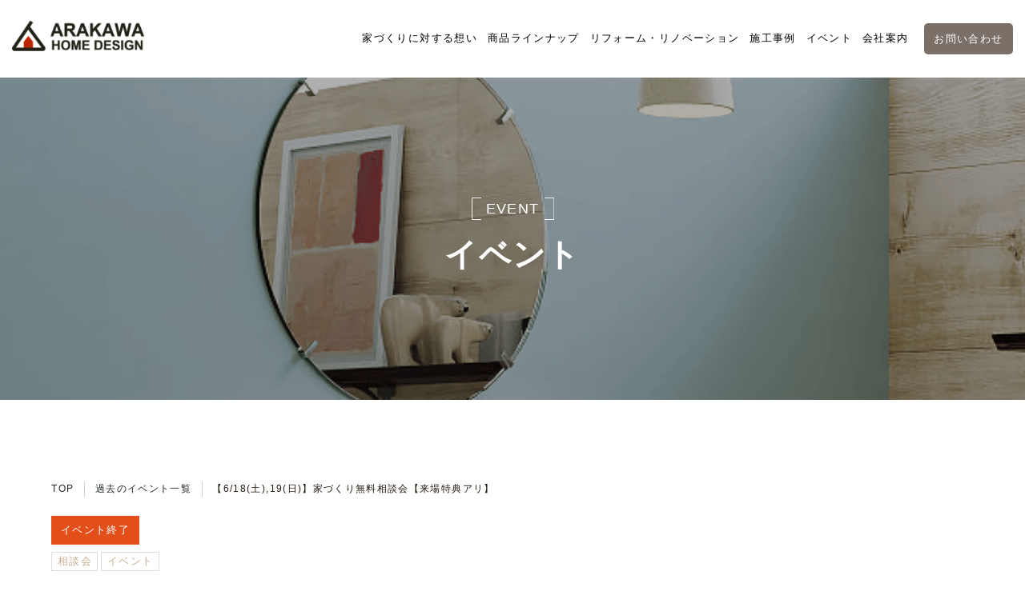

--- FILE ---
content_type: text/html; charset=UTF-8
request_url: https://ara-kawa.net/event/%E3%80%906-18%E5%9C%9F19%E6%97%A5%E3%80%91%E5%AE%B6%E3%81%A5%E3%81%8F%E3%82%8A%E7%84%A1%E6%96%99%E7%9B%B8%E8%AB%87%E4%BC%9A%E3%80%90%E6%9D%A5%E5%A0%B4%E7%89%B9%E5%85%B8%E3%82%A2%E3%83%AA%E3%80%91/
body_size: 21812
content:
<!doctype html><html dir="ltr" lang="ja" prefix="og: https://ogp.me/ns#"><head><meta charset="UTF-8"><meta name="viewport" content="width=device-width, initial-scale=1.0"><link rel="pingback" href="https://ara-kawa.net/cms/xmlrpc.php"><link rel="stylesheet" type="text/css" href="https://cdnjs.cloudflare.com/ajax/libs/slick-carousel/1.9.0/slick.css"><link rel="stylesheet" type="text/css" href="https://cdnjs.cloudflare.com/ajax/libs/slick-carousel/1.9.0/slick-theme.css"><link href="https://cdnjs.cloudflare.com/ajax/libs/lightbox2/2.7.1/css/lightbox.css" rel="stylesheet"><link rel="stylesheet" href="https://ara-kawa.net/cms/wp-content/cache/autoptimize/css/autoptimize_single_7b1c39bc344c31838599a690e01ef763.css"><link rel="stylesheet" href="https://ara-kawa.net/cms/wp-content/cache/autoptimize/css/autoptimize_single_6269d3a7cba501b5c8883ccbfd414cf9.css?202205091123"><link href="https://ara-kawa.net/cms/wp-content/cache/autoptimize/css/autoptimize_single_71723b33d069f3b6c5f38a7767ee164c.css" rel="stylesheet"><link rel="preconnect" href="https://fonts.googleapis.com"><link rel="preconnect" href="https://fonts.gstatic.com" crossorigin><link rel="preload" fetchpriority="high" as="image" href="https://ara-kawa.net/cms/wp-content/themes/arakawa/images/top/img_slider01.jpg" type="image/jpeg"> <!--<link href="https://fonts.googleapis.com/css2?family=Josefin+Sans:wght@300;400;500&family=Noto+Sans+JP:wght@400;500&display=swap" rel="stylesheet">--> <script defer src="[data-uri]"></script> <!-- Google Tag Manager --> <script defer src="[data-uri]"></script> <!-- End Google Tag Manager --> <!-- Google Tag Manager --> <script defer src="[data-uri]"></script> <!-- End Google Tag Manager --><style>img:is([sizes="auto" i], [sizes^="auto," i]) { contain-intrinsic-size: 3000px 1500px }</style><!-- All in One SEO 4.5.1.1 - aioseo.com --><title>【6/18(土),19(日)】家づくり無料相談会【来場特典アリ】 - 株式会社アラカワ | 大阪府堺市の注文住宅自然素材/自由設計のマイホーム</title><meta name="description" content="堺市堺区松屋町にて”家づくり無料相談会”を開催します！資金計画って？ローンとは？土地探しはどうすれば良い？などお家を建てる上で必要なことの疑問をお答えします。またお得にお家を建てるためには何をするべきなのかも合わせてお伝えします。また毎回1組様限定なので、知っていることは省略して聞きたいことを聞くなどのご要望にもお応えできます！" /><meta name="robots" content="max-snippet:-1, max-image-preview:large, max-video-preview:-1" /><link rel="canonical" href="https://ara-kawa.net/event/%e3%80%906-18%e5%9c%9f19%e6%97%a5%e3%80%91%e5%ae%b6%e3%81%a5%e3%81%8f%e3%82%8a%e7%84%a1%e6%96%99%e7%9b%b8%e8%ab%87%e4%bc%9a%e3%80%90%e6%9d%a5%e5%a0%b4%e7%89%b9%e5%85%b8%e3%82%a2%e3%83%aa%e3%80%91/" /><meta name="generator" content="All in One SEO (AIOSEO) 4.5.1.1" /><meta property="og:locale" content="ja_JP" /><meta property="og:site_name" content="株式会社アラカワ | 大阪府堺市の注文住宅自然素材/自由設計のマイホーム - 注文住宅・自由設計、高くていい家は当たり前、限られた予算で最高の家づくりをアラカワはお約束します お値段以上の価値ある家づくりをモットーに5年連続 150%で成長中 ｜新築一戸建て 大阪・兵庫・京都・奈良・和歌山 関西の注文住宅・工務店なら株式会社アラカワ" /><meta property="og:type" content="article" /><meta property="og:title" content="【6/18(土),19(日)】家づくり無料相談会【来場特典アリ】 - 株式会社アラカワ | 大阪府堺市の注文住宅自然素材/自由設計のマイホーム" /><meta property="og:description" content="堺市堺区松屋町にて”家づくり無料相談会”を開催します！資金計画って？ローンとは？土地探しはどうすれば良い？などお家を建てる上で必要なことの疑問をお答えします。またお得にお家を建てるためには何をするべきなのかも合わせてお伝えします。また毎回1組様限定なので、知っていることは省略して聞きたいことを聞くなどのご要望にもお応えできます！" /><meta property="og:url" content="https://ara-kawa.net/event/%e3%80%906-18%e5%9c%9f19%e6%97%a5%e3%80%91%e5%ae%b6%e3%81%a5%e3%81%8f%e3%82%8a%e7%84%a1%e6%96%99%e7%9b%b8%e8%ab%87%e4%bc%9a%e3%80%90%e6%9d%a5%e5%a0%b4%e7%89%b9%e5%85%b8%e3%82%a2%e3%83%aa%e3%80%91/" /><meta property="article:published_time" content="2022-05-09T02:23:19+00:00" /><meta property="article:modified_time" content="2023-06-08T05:51:23+00:00" /><meta name="twitter:card" content="summary_large_image" /><meta name="twitter:title" content="【6/18(土),19(日)】家づくり無料相談会【来場特典アリ】 - 株式会社アラカワ | 大阪府堺市の注文住宅自然素材/自由設計のマイホーム" /><meta name="twitter:description" content="堺市堺区松屋町にて”家づくり無料相談会”を開催します！資金計画って？ローンとは？土地探しはどうすれば良い？などお家を建てる上で必要なことの疑問をお答えします。またお得にお家を建てるためには何をするべきなのかも合わせてお伝えします。また毎回1組様限定なので、知っていることは省略して聞きたいことを聞くなどのご要望にもお応えできます！" /> <script type="application/ld+json" class="aioseo-schema">{"@context":"https:\/\/schema.org","@graph":[{"@type":"BreadcrumbList","@id":"https:\/\/ara-kawa.net\/event\/%e3%80%906-18%e5%9c%9f19%e6%97%a5%e3%80%91%e5%ae%b6%e3%81%a5%e3%81%8f%e3%82%8a%e7%84%a1%e6%96%99%e7%9b%b8%e8%ab%87%e4%bc%9a%e3%80%90%e6%9d%a5%e5%a0%b4%e7%89%b9%e5%85%b8%e3%82%a2%e3%83%aa%e3%80%91\/#breadcrumblist","itemListElement":[{"@type":"ListItem","@id":"https:\/\/ara-kawa.net\/#listItem","position":1,"name":"\u5bb6","item":"https:\/\/ara-kawa.net\/","nextItem":"https:\/\/ara-kawa.net\/event\/%e3%80%906-18%e5%9c%9f19%e6%97%a5%e3%80%91%e5%ae%b6%e3%81%a5%e3%81%8f%e3%82%8a%e7%84%a1%e6%96%99%e7%9b%b8%e8%ab%87%e4%bc%9a%e3%80%90%e6%9d%a5%e5%a0%b4%e7%89%b9%e5%85%b8%e3%82%a2%e3%83%aa%e3%80%91\/#listItem"},{"@type":"ListItem","@id":"https:\/\/ara-kawa.net\/event\/%e3%80%906-18%e5%9c%9f19%e6%97%a5%e3%80%91%e5%ae%b6%e3%81%a5%e3%81%8f%e3%82%8a%e7%84%a1%e6%96%99%e7%9b%b8%e8%ab%87%e4%bc%9a%e3%80%90%e6%9d%a5%e5%a0%b4%e7%89%b9%e5%85%b8%e3%82%a2%e3%83%aa%e3%80%91\/#listItem","position":2,"name":"\u30106\/18(\u571f),19(\u65e5)\u3011\u5bb6\u3065\u304f\u308a\u7121\u6599\u76f8\u8ac7\u4f1a\u3010\u6765\u5834\u7279\u5178\u30a2\u30ea\u3011","previousItem":"https:\/\/ara-kawa.net\/#listItem"}]},{"@type":"Organization","@id":"https:\/\/ara-kawa.net\/#organization","name":"\u30b9\u30bf\u30fc\u30bf\u30fc\u30c6\u30f3\u30d7\u30ec\u30fc\u30c8","url":"https:\/\/ara-kawa.net\/"},{"@type":"Person","@id":"https:\/\/ara-kawa.net\/author\/arakawa-corporate\/#author","url":"https:\/\/ara-kawa.net\/author\/arakawa-corporate\/","name":"arakawa-corporate","image":{"@type":"ImageObject","@id":"https:\/\/ara-kawa.net\/event\/%e3%80%906-18%e5%9c%9f19%e6%97%a5%e3%80%91%e5%ae%b6%e3%81%a5%e3%81%8f%e3%82%8a%e7%84%a1%e6%96%99%e7%9b%b8%e8%ab%87%e4%bc%9a%e3%80%90%e6%9d%a5%e5%a0%b4%e7%89%b9%e5%85%b8%e3%82%a2%e3%83%aa%e3%80%91\/#authorImage","url":"https:\/\/secure.gravatar.com\/avatar\/f0711cd867c712f677303e9c00ea68a3c7028158df46ec83e9a28105d2938b72?s=96&d=mm&r=g","width":96,"height":96,"caption":"arakawa-corporate"}},{"@type":"WebPage","@id":"https:\/\/ara-kawa.net\/event\/%e3%80%906-18%e5%9c%9f19%e6%97%a5%e3%80%91%e5%ae%b6%e3%81%a5%e3%81%8f%e3%82%8a%e7%84%a1%e6%96%99%e7%9b%b8%e8%ab%87%e4%bc%9a%e3%80%90%e6%9d%a5%e5%a0%b4%e7%89%b9%e5%85%b8%e3%82%a2%e3%83%aa%e3%80%91\/#webpage","url":"https:\/\/ara-kawa.net\/event\/%e3%80%906-18%e5%9c%9f19%e6%97%a5%e3%80%91%e5%ae%b6%e3%81%a5%e3%81%8f%e3%82%8a%e7%84%a1%e6%96%99%e7%9b%b8%e8%ab%87%e4%bc%9a%e3%80%90%e6%9d%a5%e5%a0%b4%e7%89%b9%e5%85%b8%e3%82%a2%e3%83%aa%e3%80%91\/","name":"\u30106\/18(\u571f),19(\u65e5)\u3011\u5bb6\u3065\u304f\u308a\u7121\u6599\u76f8\u8ac7\u4f1a\u3010\u6765\u5834\u7279\u5178\u30a2\u30ea\u3011 - \u682a\u5f0f\u4f1a\u793e\u30a2\u30e9\u30ab\u30ef | \u5927\u962a\u5e9c\u583a\u5e02\u306e\u6ce8\u6587\u4f4f\u5b85\u81ea\u7136\u7d20\u6750\/\u81ea\u7531\u8a2d\u8a08\u306e\u30de\u30a4\u30db\u30fc\u30e0","description":"\u583a\u5e02\u583a\u533a\u677e\u5c4b\u753a\u306b\u3066\u201d\u5bb6\u3065\u304f\u308a\u7121\u6599\u76f8\u8ac7\u4f1a\u201d\u3092\u958b\u50ac\u3057\u307e\u3059\uff01\u8cc7\u91d1\u8a08\u753b\u3063\u3066\uff1f\u30ed\u30fc\u30f3\u3068\u306f\uff1f\u571f\u5730\u63a2\u3057\u306f\u3069\u3046\u3059\u308c\u3070\u826f\u3044\uff1f\u306a\u3069\u304a\u5bb6\u3092\u5efa\u3066\u308b\u4e0a\u3067\u5fc5\u8981\u306a\u3053\u3068\u306e\u7591\u554f\u3092\u304a\u7b54\u3048\u3057\u307e\u3059\u3002\u307e\u305f\u304a\u5f97\u306b\u304a\u5bb6\u3092\u5efa\u3066\u308b\u305f\u3081\u306b\u306f\u4f55\u3092\u3059\u308b\u3079\u304d\u306a\u306e\u304b\u3082\u5408\u308f\u305b\u3066\u304a\u4f1d\u3048\u3057\u307e\u3059\u3002\u307e\u305f\u6bce\u56de1\u7d44\u69d8\u9650\u5b9a\u306a\u306e\u3067\u3001\u77e5\u3063\u3066\u3044\u308b\u3053\u3068\u306f\u7701\u7565\u3057\u3066\u805e\u304d\u305f\u3044\u3053\u3068\u3092\u805e\u304f\u306a\u3069\u306e\u3054\u8981\u671b\u306b\u3082\u304a\u5fdc\u3048\u3067\u304d\u307e\u3059\uff01","inLanguage":"ja","isPartOf":{"@id":"https:\/\/ara-kawa.net\/#website"},"breadcrumb":{"@id":"https:\/\/ara-kawa.net\/event\/%e3%80%906-18%e5%9c%9f19%e6%97%a5%e3%80%91%e5%ae%b6%e3%81%a5%e3%81%8f%e3%82%8a%e7%84%a1%e6%96%99%e7%9b%b8%e8%ab%87%e4%bc%9a%e3%80%90%e6%9d%a5%e5%a0%b4%e7%89%b9%e5%85%b8%e3%82%a2%e3%83%aa%e3%80%91\/#breadcrumblist"},"author":{"@id":"https:\/\/ara-kawa.net\/author\/arakawa-corporate\/#author"},"creator":{"@id":"https:\/\/ara-kawa.net\/author\/arakawa-corporate\/#author"},"image":{"@type":"ImageObject","url":"https:\/\/ara-kawa.net\/cms\/wp-content\/uploads\/2022\/05\/202206event-top1.png","@id":"https:\/\/ara-kawa.net\/event\/%e3%80%906-18%e5%9c%9f19%e6%97%a5%e3%80%91%e5%ae%b6%e3%81%a5%e3%81%8f%e3%82%8a%e7%84%a1%e6%96%99%e7%9b%b8%e8%ab%87%e4%bc%9a%e3%80%90%e6%9d%a5%e5%a0%b4%e7%89%b9%e5%85%b8%e3%82%a2%e3%83%aa%e3%80%91\/#mainImage","width":1081,"height":1084,"caption":"202206event-top1"},"primaryImageOfPage":{"@id":"https:\/\/ara-kawa.net\/event\/%e3%80%906-18%e5%9c%9f19%e6%97%a5%e3%80%91%e5%ae%b6%e3%81%a5%e3%81%8f%e3%82%8a%e7%84%a1%e6%96%99%e7%9b%b8%e8%ab%87%e4%bc%9a%e3%80%90%e6%9d%a5%e5%a0%b4%e7%89%b9%e5%85%b8%e3%82%a2%e3%83%aa%e3%80%91\/#mainImage"},"datePublished":"2022-05-09T02:23:19+09:00","dateModified":"2023-06-08T05:51:23+09:00"},{"@type":"WebSite","@id":"https:\/\/ara-kawa.net\/#website","url":"https:\/\/ara-kawa.net\/","name":"\u682a\u5f0f\u4f1a\u793e\u30a2\u30e9\u30ab\u30ef | \u5927\u962a\u30fb\u5175\u5eab\u30fb\u4eac\u90fd\u30fb\u5948\u826f\u30fb\u548c\u6b4c\u5c71\u306e\u81ea\u7136\u7d20\u6750\/\u81ea\u7531\u8a2d\u8a08\u306e\u30de\u30a4\u30db\u30fc\u30e0","description":"\u6ce8\u6587\u4f4f\u5b85\u30fb\u81ea\u7531\u8a2d\u8a08\u3001\u9ad8\u304f\u3066\u3044\u3044\u5bb6\u306f\u5f53\u305f\u308a\u524d\u3001\u9650\u3089\u308c\u305f\u4e88\u7b97\u3067\u6700\u9ad8\u306e\u5bb6\u3065\u304f\u308a\u3092\u30a2\u30e9\u30ab\u30ef\u306f\u304a\u7d04\u675f\u3057\u307e\u3059 \u304a\u5024\u6bb5\u4ee5\u4e0a\u306e\u4fa1\u5024\u3042\u308b\u5bb6\u3065\u304f\u308a\u3092\u30e2\u30c3\u30c8\u30fc\u306b5\u5e74\u9023\u7d9a 150%\u3067\u6210\u9577\u4e2d \uff5c\u65b0\u7bc9\u4e00\u6238\u5efa\u3066 \u5927\u962a\u30fb\u5175\u5eab\u30fb\u4eac\u90fd\u30fb\u5948\u826f\u30fb\u548c\u6b4c\u5c71 \u95a2\u897f\u306e\u6ce8\u6587\u4f4f\u5b85\u30fb\u5de5\u52d9\u5e97\u306a\u3089\u682a\u5f0f\u4f1a\u793e\u30a2\u30e9\u30ab\u30ef","inLanguage":"ja","publisher":{"@id":"https:\/\/ara-kawa.net\/#organization"}}]}</script> <!-- All in One SEO --> <!-- This site uses the Google Analytics by MonsterInsights plugin v9.5.3 - Using Analytics tracking - https://www.monsterinsights.com/ --> <script src="//www.googletagmanager.com/gtag/js?id=G-7XTCFF93P2"  data-cfasync="false" data-wpfc-render="false" type="text/javascript" async></script> <script data-cfasync="false" data-wpfc-render="false" type="text/javascript">var mi_version = '9.5.3';
				var mi_track_user = true;
				var mi_no_track_reason = '';
								var MonsterInsightsDefaultLocations = {"page_location":"https:\/\/ara-kawa.net\/event\/%E3%80%906-18%E5%9C%9F19%E6%97%A5%E3%80%91%E5%AE%B6%E3%81%A5%E3%81%8F%E3%82%8A%E7%84%A1%E6%96%99%E7%9B%B8%E8%AB%87%E4%BC%9A%E3%80%90%E6%9D%A5%E5%A0%B4%E7%89%B9%E5%85%B8%E3%82%A2%E3%83%AA%E3%80%91\/"};
				if ( typeof MonsterInsightsPrivacyGuardFilter === 'function' ) {
					var MonsterInsightsLocations = (typeof MonsterInsightsExcludeQuery === 'object') ? MonsterInsightsPrivacyGuardFilter( MonsterInsightsExcludeQuery ) : MonsterInsightsPrivacyGuardFilter( MonsterInsightsDefaultLocations );
				} else {
					var MonsterInsightsLocations = (typeof MonsterInsightsExcludeQuery === 'object') ? MonsterInsightsExcludeQuery : MonsterInsightsDefaultLocations;
				}

								var disableStrs = [
										'ga-disable-G-7XTCFF93P2',
									];

				/* Function to detect opted out users */
				function __gtagTrackerIsOptedOut() {
					for (var index = 0; index < disableStrs.length; index++) {
						if (document.cookie.indexOf(disableStrs[index] + '=true') > -1) {
							return true;
						}
					}

					return false;
				}

				/* Disable tracking if the opt-out cookie exists. */
				if (__gtagTrackerIsOptedOut()) {
					for (var index = 0; index < disableStrs.length; index++) {
						window[disableStrs[index]] = true;
					}
				}

				/* Opt-out function */
				function __gtagTrackerOptout() {
					for (var index = 0; index < disableStrs.length; index++) {
						document.cookie = disableStrs[index] + '=true; expires=Thu, 31 Dec 2099 23:59:59 UTC; path=/';
						window[disableStrs[index]] = true;
					}
				}

				if ('undefined' === typeof gaOptout) {
					function gaOptout() {
						__gtagTrackerOptout();
					}
				}
								window.dataLayer = window.dataLayer || [];

				window.MonsterInsightsDualTracker = {
					helpers: {},
					trackers: {},
				};
				if (mi_track_user) {
					function __gtagDataLayer() {
						dataLayer.push(arguments);
					}

					function __gtagTracker(type, name, parameters) {
						if (!parameters) {
							parameters = {};
						}

						if (parameters.send_to) {
							__gtagDataLayer.apply(null, arguments);
							return;
						}

						if (type === 'event') {
														parameters.send_to = monsterinsights_frontend.v4_id;
							var hookName = name;
							if (typeof parameters['event_category'] !== 'undefined') {
								hookName = parameters['event_category'] + ':' + name;
							}

							if (typeof MonsterInsightsDualTracker.trackers[hookName] !== 'undefined') {
								MonsterInsightsDualTracker.trackers[hookName](parameters);
							} else {
								__gtagDataLayer('event', name, parameters);
							}
							
						} else {
							__gtagDataLayer.apply(null, arguments);
						}
					}

					__gtagTracker('js', new Date());
					__gtagTracker('set', {
						'developer_id.dZGIzZG': true,
											});
					if ( MonsterInsightsLocations.page_location ) {
						__gtagTracker('set', MonsterInsightsLocations);
					}
										__gtagTracker('config', 'G-7XTCFF93P2', {"forceSSL":"true","link_attribution":"true"} );
															window.gtag = __gtagTracker;										(function () {
						/* https://developers.google.com/analytics/devguides/collection/analyticsjs/ */
						/* ga and __gaTracker compatibility shim. */
						var noopfn = function () {
							return null;
						};
						var newtracker = function () {
							return new Tracker();
						};
						var Tracker = function () {
							return null;
						};
						var p = Tracker.prototype;
						p.get = noopfn;
						p.set = noopfn;
						p.send = function () {
							var args = Array.prototype.slice.call(arguments);
							args.unshift('send');
							__gaTracker.apply(null, args);
						};
						var __gaTracker = function () {
							var len = arguments.length;
							if (len === 0) {
								return;
							}
							var f = arguments[len - 1];
							if (typeof f !== 'object' || f === null || typeof f.hitCallback !== 'function') {
								if ('send' === arguments[0]) {
									var hitConverted, hitObject = false, action;
									if ('event' === arguments[1]) {
										if ('undefined' !== typeof arguments[3]) {
											hitObject = {
												'eventAction': arguments[3],
												'eventCategory': arguments[2],
												'eventLabel': arguments[4],
												'value': arguments[5] ? arguments[5] : 1,
											}
										}
									}
									if ('pageview' === arguments[1]) {
										if ('undefined' !== typeof arguments[2]) {
											hitObject = {
												'eventAction': 'page_view',
												'page_path': arguments[2],
											}
										}
									}
									if (typeof arguments[2] === 'object') {
										hitObject = arguments[2];
									}
									if (typeof arguments[5] === 'object') {
										Object.assign(hitObject, arguments[5]);
									}
									if ('undefined' !== typeof arguments[1].hitType) {
										hitObject = arguments[1];
										if ('pageview' === hitObject.hitType) {
											hitObject.eventAction = 'page_view';
										}
									}
									if (hitObject) {
										action = 'timing' === arguments[1].hitType ? 'timing_complete' : hitObject.eventAction;
										hitConverted = mapArgs(hitObject);
										__gtagTracker('event', action, hitConverted);
									}
								}
								return;
							}

							function mapArgs(args) {
								var arg, hit = {};
								var gaMap = {
									'eventCategory': 'event_category',
									'eventAction': 'event_action',
									'eventLabel': 'event_label',
									'eventValue': 'event_value',
									'nonInteraction': 'non_interaction',
									'timingCategory': 'event_category',
									'timingVar': 'name',
									'timingValue': 'value',
									'timingLabel': 'event_label',
									'page': 'page_path',
									'location': 'page_location',
									'title': 'page_title',
									'referrer' : 'page_referrer',
								};
								for (arg in args) {
																		if (!(!args.hasOwnProperty(arg) || !gaMap.hasOwnProperty(arg))) {
										hit[gaMap[arg]] = args[arg];
									} else {
										hit[arg] = args[arg];
									}
								}
								return hit;
							}

							try {
								f.hitCallback();
							} catch (ex) {
							}
						};
						__gaTracker.create = newtracker;
						__gaTracker.getByName = newtracker;
						__gaTracker.getAll = function () {
							return [];
						};
						__gaTracker.remove = noopfn;
						__gaTracker.loaded = true;
						window['__gaTracker'] = __gaTracker;
					})();
									} else {
										console.log("");
					(function () {
						function __gtagTracker() {
							return null;
						}

						window['__gtagTracker'] = __gtagTracker;
						window['gtag'] = __gtagTracker;
					})();
									}</script> <!-- / Google Analytics by MonsterInsights --> <script defer src="[data-uri]"></script> <style id='wp-emoji-styles-inline-css' type='text/css'>img.wp-smiley, img.emoji {
		display: inline !important;
		border: none !important;
		box-shadow: none !important;
		height: 1em !important;
		width: 1em !important;
		margin: 0 0.07em !important;
		vertical-align: -0.1em !important;
		background: none !important;
		padding: 0 !important;
	}</style><style id='classic-theme-styles-inline-css' type='text/css'>/*! This file is auto-generated */
.wp-block-button__link{color:#fff;background-color:#32373c;border-radius:9999px;box-shadow:none;text-decoration:none;padding:calc(.667em + 2px) calc(1.333em + 2px);font-size:1.125em}.wp-block-file__button{background:#32373c;color:#fff;text-decoration:none}</style><style id='global-styles-inline-css' type='text/css'>:root{--wp--preset--aspect-ratio--square: 1;--wp--preset--aspect-ratio--4-3: 4/3;--wp--preset--aspect-ratio--3-4: 3/4;--wp--preset--aspect-ratio--3-2: 3/2;--wp--preset--aspect-ratio--2-3: 2/3;--wp--preset--aspect-ratio--16-9: 16/9;--wp--preset--aspect-ratio--9-16: 9/16;--wp--preset--color--black: #000000;--wp--preset--color--cyan-bluish-gray: #abb8c3;--wp--preset--color--white: #ffffff;--wp--preset--color--pale-pink: #f78da7;--wp--preset--color--vivid-red: #cf2e2e;--wp--preset--color--luminous-vivid-orange: #ff6900;--wp--preset--color--luminous-vivid-amber: #fcb900;--wp--preset--color--light-green-cyan: #7bdcb5;--wp--preset--color--vivid-green-cyan: #00d084;--wp--preset--color--pale-cyan-blue: #8ed1fc;--wp--preset--color--vivid-cyan-blue: #0693e3;--wp--preset--color--vivid-purple: #9b51e0;--wp--preset--gradient--vivid-cyan-blue-to-vivid-purple: linear-gradient(135deg,rgba(6,147,227,1) 0%,rgb(155,81,224) 100%);--wp--preset--gradient--light-green-cyan-to-vivid-green-cyan: linear-gradient(135deg,rgb(122,220,180) 0%,rgb(0,208,130) 100%);--wp--preset--gradient--luminous-vivid-amber-to-luminous-vivid-orange: linear-gradient(135deg,rgba(252,185,0,1) 0%,rgba(255,105,0,1) 100%);--wp--preset--gradient--luminous-vivid-orange-to-vivid-red: linear-gradient(135deg,rgba(255,105,0,1) 0%,rgb(207,46,46) 100%);--wp--preset--gradient--very-light-gray-to-cyan-bluish-gray: linear-gradient(135deg,rgb(238,238,238) 0%,rgb(169,184,195) 100%);--wp--preset--gradient--cool-to-warm-spectrum: linear-gradient(135deg,rgb(74,234,220) 0%,rgb(151,120,209) 20%,rgb(207,42,186) 40%,rgb(238,44,130) 60%,rgb(251,105,98) 80%,rgb(254,248,76) 100%);--wp--preset--gradient--blush-light-purple: linear-gradient(135deg,rgb(255,206,236) 0%,rgb(152,150,240) 100%);--wp--preset--gradient--blush-bordeaux: linear-gradient(135deg,rgb(254,205,165) 0%,rgb(254,45,45) 50%,rgb(107,0,62) 100%);--wp--preset--gradient--luminous-dusk: linear-gradient(135deg,rgb(255,203,112) 0%,rgb(199,81,192) 50%,rgb(65,88,208) 100%);--wp--preset--gradient--pale-ocean: linear-gradient(135deg,rgb(255,245,203) 0%,rgb(182,227,212) 50%,rgb(51,167,181) 100%);--wp--preset--gradient--electric-grass: linear-gradient(135deg,rgb(202,248,128) 0%,rgb(113,206,126) 100%);--wp--preset--gradient--midnight: linear-gradient(135deg,rgb(2,3,129) 0%,rgb(40,116,252) 100%);--wp--preset--font-size--small: 13px;--wp--preset--font-size--medium: 20px;--wp--preset--font-size--large: 36px;--wp--preset--font-size--x-large: 42px;--wp--preset--spacing--20: 0.44rem;--wp--preset--spacing--30: 0.67rem;--wp--preset--spacing--40: 1rem;--wp--preset--spacing--50: 1.5rem;--wp--preset--spacing--60: 2.25rem;--wp--preset--spacing--70: 3.38rem;--wp--preset--spacing--80: 5.06rem;--wp--preset--shadow--natural: 6px 6px 9px rgba(0, 0, 0, 0.2);--wp--preset--shadow--deep: 12px 12px 50px rgba(0, 0, 0, 0.4);--wp--preset--shadow--sharp: 6px 6px 0px rgba(0, 0, 0, 0.2);--wp--preset--shadow--outlined: 6px 6px 0px -3px rgba(255, 255, 255, 1), 6px 6px rgba(0, 0, 0, 1);--wp--preset--shadow--crisp: 6px 6px 0px rgba(0, 0, 0, 1);}:where(.is-layout-flex){gap: 0.5em;}:where(.is-layout-grid){gap: 0.5em;}body .is-layout-flex{display: flex;}.is-layout-flex{flex-wrap: wrap;align-items: center;}.is-layout-flex > :is(*, div){margin: 0;}body .is-layout-grid{display: grid;}.is-layout-grid > :is(*, div){margin: 0;}:where(.wp-block-columns.is-layout-flex){gap: 2em;}:where(.wp-block-columns.is-layout-grid){gap: 2em;}:where(.wp-block-post-template.is-layout-flex){gap: 1.25em;}:where(.wp-block-post-template.is-layout-grid){gap: 1.25em;}.has-black-color{color: var(--wp--preset--color--black) !important;}.has-cyan-bluish-gray-color{color: var(--wp--preset--color--cyan-bluish-gray) !important;}.has-white-color{color: var(--wp--preset--color--white) !important;}.has-pale-pink-color{color: var(--wp--preset--color--pale-pink) !important;}.has-vivid-red-color{color: var(--wp--preset--color--vivid-red) !important;}.has-luminous-vivid-orange-color{color: var(--wp--preset--color--luminous-vivid-orange) !important;}.has-luminous-vivid-amber-color{color: var(--wp--preset--color--luminous-vivid-amber) !important;}.has-light-green-cyan-color{color: var(--wp--preset--color--light-green-cyan) !important;}.has-vivid-green-cyan-color{color: var(--wp--preset--color--vivid-green-cyan) !important;}.has-pale-cyan-blue-color{color: var(--wp--preset--color--pale-cyan-blue) !important;}.has-vivid-cyan-blue-color{color: var(--wp--preset--color--vivid-cyan-blue) !important;}.has-vivid-purple-color{color: var(--wp--preset--color--vivid-purple) !important;}.has-black-background-color{background-color: var(--wp--preset--color--black) !important;}.has-cyan-bluish-gray-background-color{background-color: var(--wp--preset--color--cyan-bluish-gray) !important;}.has-white-background-color{background-color: var(--wp--preset--color--white) !important;}.has-pale-pink-background-color{background-color: var(--wp--preset--color--pale-pink) !important;}.has-vivid-red-background-color{background-color: var(--wp--preset--color--vivid-red) !important;}.has-luminous-vivid-orange-background-color{background-color: var(--wp--preset--color--luminous-vivid-orange) !important;}.has-luminous-vivid-amber-background-color{background-color: var(--wp--preset--color--luminous-vivid-amber) !important;}.has-light-green-cyan-background-color{background-color: var(--wp--preset--color--light-green-cyan) !important;}.has-vivid-green-cyan-background-color{background-color: var(--wp--preset--color--vivid-green-cyan) !important;}.has-pale-cyan-blue-background-color{background-color: var(--wp--preset--color--pale-cyan-blue) !important;}.has-vivid-cyan-blue-background-color{background-color: var(--wp--preset--color--vivid-cyan-blue) !important;}.has-vivid-purple-background-color{background-color: var(--wp--preset--color--vivid-purple) !important;}.has-black-border-color{border-color: var(--wp--preset--color--black) !important;}.has-cyan-bluish-gray-border-color{border-color: var(--wp--preset--color--cyan-bluish-gray) !important;}.has-white-border-color{border-color: var(--wp--preset--color--white) !important;}.has-pale-pink-border-color{border-color: var(--wp--preset--color--pale-pink) !important;}.has-vivid-red-border-color{border-color: var(--wp--preset--color--vivid-red) !important;}.has-luminous-vivid-orange-border-color{border-color: var(--wp--preset--color--luminous-vivid-orange) !important;}.has-luminous-vivid-amber-border-color{border-color: var(--wp--preset--color--luminous-vivid-amber) !important;}.has-light-green-cyan-border-color{border-color: var(--wp--preset--color--light-green-cyan) !important;}.has-vivid-green-cyan-border-color{border-color: var(--wp--preset--color--vivid-green-cyan) !important;}.has-pale-cyan-blue-border-color{border-color: var(--wp--preset--color--pale-cyan-blue) !important;}.has-vivid-cyan-blue-border-color{border-color: var(--wp--preset--color--vivid-cyan-blue) !important;}.has-vivid-purple-border-color{border-color: var(--wp--preset--color--vivid-purple) !important;}.has-vivid-cyan-blue-to-vivid-purple-gradient-background{background: var(--wp--preset--gradient--vivid-cyan-blue-to-vivid-purple) !important;}.has-light-green-cyan-to-vivid-green-cyan-gradient-background{background: var(--wp--preset--gradient--light-green-cyan-to-vivid-green-cyan) !important;}.has-luminous-vivid-amber-to-luminous-vivid-orange-gradient-background{background: var(--wp--preset--gradient--luminous-vivid-amber-to-luminous-vivid-orange) !important;}.has-luminous-vivid-orange-to-vivid-red-gradient-background{background: var(--wp--preset--gradient--luminous-vivid-orange-to-vivid-red) !important;}.has-very-light-gray-to-cyan-bluish-gray-gradient-background{background: var(--wp--preset--gradient--very-light-gray-to-cyan-bluish-gray) !important;}.has-cool-to-warm-spectrum-gradient-background{background: var(--wp--preset--gradient--cool-to-warm-spectrum) !important;}.has-blush-light-purple-gradient-background{background: var(--wp--preset--gradient--blush-light-purple) !important;}.has-blush-bordeaux-gradient-background{background: var(--wp--preset--gradient--blush-bordeaux) !important;}.has-luminous-dusk-gradient-background{background: var(--wp--preset--gradient--luminous-dusk) !important;}.has-pale-ocean-gradient-background{background: var(--wp--preset--gradient--pale-ocean) !important;}.has-electric-grass-gradient-background{background: var(--wp--preset--gradient--electric-grass) !important;}.has-midnight-gradient-background{background: var(--wp--preset--gradient--midnight) !important;}.has-small-font-size{font-size: var(--wp--preset--font-size--small) !important;}.has-medium-font-size{font-size: var(--wp--preset--font-size--medium) !important;}.has-large-font-size{font-size: var(--wp--preset--font-size--large) !important;}.has-x-large-font-size{font-size: var(--wp--preset--font-size--x-large) !important;}
:where(.wp-block-post-template.is-layout-flex){gap: 1.25em;}:where(.wp-block-post-template.is-layout-grid){gap: 1.25em;}
:where(.wp-block-columns.is-layout-flex){gap: 2em;}:where(.wp-block-columns.is-layout-grid){gap: 2em;}
:root :where(.wp-block-pullquote){font-size: 1.5em;line-height: 1.6;}</style><link rel='stylesheet' id='search-filter-plugin-styles-css' href='https://ara-kawa.net/cms/wp-content/plugins/search-filter-pro/public/assets/css/search-filter.min.css?ver=2.5.3' type='text/css' media='all' /><link rel='stylesheet' id='wp-pagenavi-css' href='https://ara-kawa.net/cms/wp-content/cache/autoptimize/css/autoptimize_single_73d29ecb3ae4eb2b78712fab3a46d32d.css?ver=2.70' type='text/css' media='all' /> <script defer type="text/javascript" src="https://ara-kawa.net/cms/wp-content/plugins/google-analytics-for-wordpress/assets/js/frontend-gtag.min.js?ver=9.5.3" id="monsterinsights-frontend-script-js" data-wp-strategy="async"></script> <script data-cfasync="false" data-wpfc-render="false" type="text/javascript" id='monsterinsights-frontend-script-js-extra'>/* <![CDATA[ */
var monsterinsights_frontend = {"js_events_tracking":"true","download_extensions":"doc,pdf,ppt,zip,xls,docx,pptx,xlsx","inbound_paths":"[{\"path\":\"\\\/go\\\/\",\"label\":\"affiliate\"},{\"path\":\"\\\/recommend\\\/\",\"label\":\"affiliate\"}]","home_url":"https:\/\/ara-kawa.net","hash_tracking":"false","v4_id":"G-7XTCFF93P2"};/* ]]> */</script> <script type="text/javascript" src="https://ara-kawa.net/cms/wp-includes/js/jquery/jquery.min.js?ver=3.7.1" id="jquery-core-js"></script> <script defer type="text/javascript" src="https://ara-kawa.net/cms/wp-includes/js/jquery/jquery-migrate.min.js?ver=3.4.1" id="jquery-migrate-js"></script> <script defer id="search-filter-plugin-build-js-extra" src="[data-uri]"></script> <script defer type="text/javascript" src="https://ara-kawa.net/cms/wp-content/plugins/search-filter-pro/public/assets/js/search-filter-build.min.js?ver=2.5.3" id="search-filter-plugin-build-js"></script> <script type="text/javascript" src="https://ara-kawa.net/cms/wp-content/plugins/search-filter-pro/public/assets/js/chosen.jquery.min.js?ver=2.5.3" id="search-filter-plugin-chosen-js"></script> <link rel="https://api.w.org/" href="https://ara-kawa.net/wp-json/" /><link rel="alternate" title="JSON" type="application/json" href="https://ara-kawa.net/wp-json/wp/v2/event/2926" /><link rel="EditURI" type="application/rsd+xml" title="RSD" href="https://ara-kawa.net/cms/xmlrpc.php?rsd" /><meta name="generator" content="WordPress 6.8.3" /><link rel='shortlink' href='https://ara-kawa.net/?p=2926' /><link rel="alternate" title="oEmbed (JSON)" type="application/json+oembed" href="https://ara-kawa.net/wp-json/oembed/1.0/embed?url=https%3A%2F%2Fara-kawa.net%2Fevent%2F%25e3%2580%25906-18%25e5%259c%259f19%25e6%2597%25a5%25e3%2580%2591%25e5%25ae%25b6%25e3%2581%25a5%25e3%2581%258f%25e3%2582%258a%25e7%2584%25a1%25e6%2596%2599%25e7%259b%25b8%25e8%25ab%2587%25e4%25bc%259a%25e3%2580%2590%25e6%259d%25a5%25e5%25a0%25b4%25e7%2589%25b9%25e5%2585%25b8%25e3%2582%25a2%25e3%2583%25aa%25e3%2580%2591%2F" /><link rel="alternate" title="oEmbed (XML)" type="text/xml+oembed" href="https://ara-kawa.net/wp-json/oembed/1.0/embed?url=https%3A%2F%2Fara-kawa.net%2Fevent%2F%25e3%2580%25906-18%25e5%259c%259f19%25e6%2597%25a5%25e3%2580%2591%25e5%25ae%25b6%25e3%2581%25a5%25e3%2581%258f%25e3%2582%258a%25e7%2584%25a1%25e6%2596%2599%25e7%259b%25b8%25e8%25ab%2587%25e4%25bc%259a%25e3%2580%2590%25e6%259d%25a5%25e5%25a0%25b4%25e7%2589%25b9%25e5%2585%25b8%25e3%2582%25a2%25e3%2583%25aa%25e3%2580%2591%2F&#038;format=xml" /> <!-- Begin Mieruca Embed Code --><script defer id="mierucajs" src="[data-uri]"></script><!-- End Mieruca Embed Code --><link rel="apple-touch-icon" sizes="180x180" href="/cms/wp-content/uploads/fbrfg/apple-touch-icon.png"><link rel="icon" type="image/png" sizes="32x32" href="/cms/wp-content/uploads/fbrfg/favicon-32x32.png"><link rel="icon" type="image/png" sizes="16x16" href="/cms/wp-content/uploads/fbrfg/favicon-16x16.png"><link rel="manifest" href="/cms/wp-content/uploads/fbrfg/site.webmanifest"><link rel="shortcut icon" href="/cms/wp-content/uploads/fbrfg/favicon.ico"><meta name="msapplication-TileColor" content="#da532c"><meta name="msapplication-config" content="/cms/wp-content/uploads/fbrfg/browserconfig.xml"><meta name="theme-color" content="#ffffff"><script defer src="https://ajaxzip3.github.io/ajaxzip3.js" charset="UTF-8"></script> <script defer src="[data-uri]"></script><noscript><style>.lazyload[data-src]{display:none !important;}</style></noscript><style>.lazyload{background-image:none !important;}.lazyload:before{background-image:none !important;}</style><style type="text/css">.broken_link, a.broken_link {
	text-decoration: line-through;
}</style><!-- Meta Pixel Code --> <script defer src="[data-uri]"></script> <noscript><img height="1" width="1" style="display:none"
src="https://www.facebook.com/tr?id=656900490333056&ev=PageView&noscript=1"
/></noscript> <!-- End Meta Pixel Code --></head><body data-rsssl=1 class="wp-singular event-template-default single single-event postid-2926 wp-theme-arakawa"> <!-- Google Tag Manager (noscript) --> <noscript><iframe src="https://www.googletagmanager.com/ns.html?id=GTM-K4BH6D86"
height="0" width="0" style="display:none;visibility:hidden"></iframe></noscript> <!-- End Google Tag Manager (noscript) --> <!-- Google Tag Manager (noscript) --> <noscript><iframe src="https://www.googletagmanager.com/ns.html?id=GTM-WGQK5PTT"
height="0" width="0" style="display:none;visibility:hidden"></iframe></noscript> <!-- End Google Tag Manager (noscript) --><div id="wrap"><header class="l-header"><div class="c-logo"> <a href="https://ara-kawa.net/"> <img src="https://ara-kawa.net/cms/wp-content/themes/arakawa/images/common/logo.png" alt="GROW HOUSE ARAKAWA" class="logo01"> </a></div><div class="header-navlink"><ul class=""><li><a href="https://ara-kawa.net/housebuilding/">家づくりに対する想い</a></li><li><a href="https://ara-kawa.net/lineup/">商品ラインナップ</a></li><li><a href="https://ara-kawa.net/reform/">リフォーム・リノベーション</a></li><li><a href="https://ara-kawa.net/works/">施工事例</a></li><li><a href="https://ara-kawa.net/event/">イベント</a></li><li><a href="https://ara-kawa.net/company/">会社案内</a></li></ul><div class="g-nav-btn"> <a href="https://ara-kawa.net/contact/" class="btn-contact">お問い合わせ</a></div></div><div class="openbtn1"> <span></span> <span></span> <span></span></div><nav id="g-nav"><div id="g-nav-list"><!--ナビの数が増えた場合縦スクロールするためのdiv※不要なら削除--><div class="gnav-wrapper"><ul class=""><li><a href="https://ara-kawa.net/">TOP</a></li><li><a href="https://ara-kawa.net/housebuilding/">家づくりに対する想い</a></li><li><a href="https://ara-kawa.net/flow/">家づくりの流れ</a></li><li><a href="https://ara-kawa.net/aftersupport/">アフターサポート</a></li><li><a href="https://ara-kawa.net/lineup/">商品ラインナップ</a></li><li><a href="https://ara-kawa.net/land/">土地探し</a></li><li><a href="https://ara-kawa.net/reform/">リフォーム・リノベーション</a></li><li><a href="https://ara-kawa.net/staff/">スタッフ紹介</a></li><li><a href="https://ara-kawa.net/company/">会社案内</a></li><li><a href="https://ara-kawa.net/event/">イベント</a></li><li><a href="https://ara-kawa.net/works/">施工事例</a></li><li><a href="https://ara-kawa.net/voice/">お客様の声</a></li><li><a href="https://ara-kawa.net/column/">コラム</a></li><li><a href="https://ara-kawa.net/blog/">ブログ</a></li><li><a href="https://ara-kawa.net/topics/">お知らせ</a></li><li><a href="https://ara-kawa.net/faq/">よくある質問</a></li></ul><div class="gnav-otherbtn"> <a href="https://ara-kawa.net/contact/">お問い合わせ</a> <a href="https://ara-kawa.net/catalogue/">カタログ請求</a> <!--<a href="https://ara-kawa.net/modelhouse/">モデルハウス見学</a>--></div><div class="gnav-banner"> <a href="https://www.instagram.com/arakawahomedesign/" target="_blank"><img src="[data-uri]"  data-src="https://ara-kawa.net/cms/wp-content/themes/arakawa/images/common/banner_instagram.svg" decoding="async" class="lazyload"><noscript><img src="https://ara-kawa.net/cms/wp-content/themes/arakawa/images/common/banner_instagram.svg"  data-eio="l"></noscript></a> <a href="https://lin.ee/xXGqB4p" target="_blank"><img src="[data-uri]"  data-src="https://ara-kawa.net/cms/wp-content/themes/arakawa/images/common/banner_line.svg" decoding="async" class="lazyload"><noscript><img src="https://ara-kawa.net/cms/wp-content/themes/arakawa/images/common/banner_line.svg"  data-eio="l"></noscript></a> <a href="https://www.youtube.com/@arakawahomedesign" target="_blank"><img src="[data-uri]"  data-src="https://ara-kawa.net/cms/wp-content/themes/arakawa/images/common/banner_youtube.svg" decoding="async" class="lazyload"><noscript><img src="https://ara-kawa.net/cms/wp-content/themes/arakawa/images/common/banner_youtube.svg"  data-eio="l"></noscript></a></div></div><!-- /.gnav-wrapper --></div></nav></header> <!-- メインビジュアル --> <!-- jQuery --> <script defer src="https://code.jquery.com/jquery-3.6.0.js"></script> <!-- jQuery UI --> <script defer src="https://code.jquery.com/ui/1.13.2/jquery-ui.js"></script> <link rel="stylesheet" href="https://cdn.jsdelivr.net/npm/fullcalendar@5.5.0/main.min.css"> <script defer src="https://cdn.jsdelivr.net/npm/fullcalendar@5.5.0/main.min.js"></script> <script defer src="[data-uri]"></script> <main class="lower-page p-event p-single"><div class="page-ttl"><div class="inner"><h1 class="matrix anim js-scroll-trigger"> <span class="bg-wrap"><span class="inn english">EVENT</span></span> <span class="bg-wrap"><span class="inn">イベント</span></span></h1></div></div><!-- /.page-ttl --><section class="event-detail-area"><div class="inner"><div class="c-breadcrumb"><ul><li><a href="https://ara-kawa.net/">TOP</a></li><li><a href="https://ara-kawa.net/eventtype_cat/eventend/">過去のイベント一覧</a></li><li>【6/18(土),19(日)】家づくり無料相談会【来場特典アリ】</li></ul></div><div class="events-wrap"><div class="event-ttl"><div class="event-condition"> <span>イベント終了</span></div><div class="event-tags"> <span>相談会</span><span>イベント</span></div><h1 class="ttl mincho"> 【6/18(土),19(日)】家づくり無料相談会【来場特典アリ】</h1> <!--<div class="e-date">2022年6月18日(土)･19日(日)</div>--></div><!-- /.event-ttl --><figure class="eyecatch"> <img width="1081" height="1084" src="[data-uri]" class="attachment-post-thumbnail size-post-thumbnail wp-post-image lazyload" alt="202206event-top1" decoding="async" fetchpriority="high"   data-src="https://ara-kawa.net/cms/wp-content/uploads/2022/05/202206event-top1.png" data-srcset="https://ara-kawa.net/cms/wp-content/uploads/2022/05/202206event-top1.png 1081w, https://ara-kawa.net/cms/wp-content/uploads/2022/05/202206event-top1-300x300.png 300w, https://ara-kawa.net/cms/wp-content/uploads/2022/05/202206event-top1-1021x1024.png 1021w, https://ara-kawa.net/cms/wp-content/uploads/2022/05/202206event-top1-150x150.png 150w, https://ara-kawa.net/cms/wp-content/uploads/2022/05/202206event-top1-768x770.png 768w" data-sizes="auto" data-eio-rwidth="1081" data-eio-rheight="1084" /><noscript><img width="1081" height="1084" src="https://ara-kawa.net/cms/wp-content/uploads/2022/05/202206event-top1.png" class="attachment-post-thumbnail size-post-thumbnail wp-post-image" alt="202206event-top1" decoding="async" fetchpriority="high" srcset="https://ara-kawa.net/cms/wp-content/uploads/2022/05/202206event-top1.png 1081w, https://ara-kawa.net/cms/wp-content/uploads/2022/05/202206event-top1-300x300.png 300w, https://ara-kawa.net/cms/wp-content/uploads/2022/05/202206event-top1-1021x1024.png 1021w, https://ara-kawa.net/cms/wp-content/uploads/2022/05/202206event-top1-150x150.png 150w, https://ara-kawa.net/cms/wp-content/uploads/2022/05/202206event-top1-768x770.png 768w" sizes="(max-width: 1081px) 100vw, 1081px" data-eio="l" /></noscript></figure><div class="event-btn-wrapper"> <!--<a href="https://liff.line.me/2004617020-WZPnx8Kw?redirect_to=lineTalk&registration_source_id=hduirsYsOY7Uc5bz" class="ebtn" target="_blank"> <noscript><img src="https://ara-kawa.net/cms/wp-content/themes/arakawa/images/event/btn_line.svg"></noscript><img class="lazyload" src='data:image/svg+xml,%3Csvg%20xmlns=%22http://www.w3.org/2000/svg%22%20viewBox=%220%200%20210%20140%22%3E%3C/svg%3E' data-src="https://ara-kawa.net/cms/wp-content/themes/arakawa/images/event/btn_line.svg"> </a>--> <!--<a href="tel:0722062324" class="ebtn tel"> <noscript><img src="https://ara-kawa.net/cms/wp-content/themes/arakawa/images/event/btn_phone.svg"></noscript><img class="lazyload" src='data:image/svg+xml,%3Csvg%20xmlns=%22http://www.w3.org/2000/svg%22%20viewBox=%220%200%20210%20140%22%3E%3C/svg%3E' data-src="https://ara-kawa.net/cms/wp-content/themes/arakawa/images/event/btn_phone.svg"> </a>--></div><div class="kiji-wrap"><div class="kiji-box"><p><span class="b fs-4 fc-orange center">＼家づくり無料相談会を開催します!!／</span></p><p>堺市堺区松屋町にて”家づくり無料相談会”を開催します！資金計画って？ローンとは？土地探しはどうすれば良い？などお家を建てる上で必要なことの疑問をお答えします。またお得にお家を建てるためには何をするべきなのかも合わせてお伝えします。また毎回1組様限定なので、知っていることは省略して聞きたいことを聞くなどのご要望にもお応えできます！</p><figure class="wp-block-table"><table><tbody><tr><th>日にち</th><td>2022年6月18日(土)･19日(日)</td></tr><tr><th>時間</th><td>10:00～/13:00～/16:00～</td></tr><tr><th>場所</th><td>大阪府堺市堺区松屋町2-46-3</td></tr><tr><th>駐車場</th><td>あり</td></tr><tr><th>来場特典</th><td>スターバックス1000円分(ご家族様につき1枚)</td></tr><tr><th>その他</th><td>参加費無料・要予約(見学希望日の前日前16時締切)</td></tr></tbody></table></figure><p>※完全予約制となります。参加無料・申込受付期限はご希望の日程の前日の16時までとさせていただきます。<br>(例)18日ご希望の場合は17日の16時まで・ご予約はお電話（072-206-2324）もしくは下記のお問合せフォームをクリックしてください。</p><p><strong><span class="b fs-4">家づくり相談会(約1時間)</span></strong></p><div class="wp-block-image"><figure class="aligncenter"><noscript><img decoding="async" width="1024" height="1022" src="https://ara-kawa.net/wp-content/uploads/2022/05/202206event-1-1024x1022.png" alt="家づくり勉強会" class="wp-image-2942" srcset="https://ara-kawa.net/cms/wp-content/uploads/2022/05/202206event-1-1024x1022.png 1024w, https://ara-kawa.net/cms/wp-content/uploads/2022/05/202206event-1-300x300.png 300w, https://ara-kawa.net/cms/wp-content/uploads/2022/05/202206event-1-150x150.png 150w, https://ara-kawa.net/cms/wp-content/uploads/2022/05/202206event-1-768x767.png 768w, https://ara-kawa.net/cms/wp-content/uploads/2022/05/202206event-1.png 1083w" sizes="(max-width: 1024px) 100vw, 1024px" /></noscript><img decoding="async" width="1024" height="1022" src='data:image/svg+xml,%3Csvg%20xmlns=%22http://www.w3.org/2000/svg%22%20viewBox=%220%200%201024%201022%22%3E%3C/svg%3E' data-src="https://ara-kawa.net/wp-content/uploads/2022/05/202206event-1-1024x1022.png" alt="家づくり勉強会" class="lazyload wp-image-2942" data-srcset="https://ara-kawa.net/cms/wp-content/uploads/2022/05/202206event-1-1024x1022.png 1024w, https://ara-kawa.net/cms/wp-content/uploads/2022/05/202206event-1-300x300.png 300w, https://ara-kawa.net/cms/wp-content/uploads/2022/05/202206event-1-150x150.png 150w, https://ara-kawa.net/cms/wp-content/uploads/2022/05/202206event-1-768x767.png 768w, https://ara-kawa.net/cms/wp-content/uploads/2022/05/202206event-1.png 1083w" data-sizes="(max-width: 1024px) 100vw, 1024px" /></figure></div><p>お家づくりを考え始めたご家族さまのお話をお伺いすると「自分たちの予算が分からない」「条件に合った土地が見つからない」「そもそも何から始めたら良いのか分からない」などの疑問やお悩みが多く、その他にも税金やローンについてのご相談が多く寄せられました。このようなお悩みや疑問を持たれている方は沢山いるのではないかと思い今回これらを一気に解決できるような相談会を開催します！</p><p>予算や土地について、また税金やローンについての疑問やお悩みなどを中心にお答えします！「とりあえず一から簡単に教えて欲しい」などのご要望もお応えしますのでご気軽にご要望をお伝えください♪</p></div></div><!-- /.kiji-wrap --><div class="event-detail-table"><dl><dt>日にち</dt><dd>2022年6月18日(土)･19日(日)</dd></dl><dl><dt>時間</dt><dd>10:00～/13:00～/16:00～</dd></dl><dl><dt>場所</dt><dd>大阪府堺市堺区松屋町2-46-3</dd></dl><dl><dt>駐車場</dt><dd>あり</dd></dl><dl><dt>来場特典</dt><dd>スターバックス1000円分(ご家族様につき1枚)</dd></dl><dl><dt>その他</dt><dd>参加費無料・要予約(見学希望日の前日前16時締切)</dd></dl></div><!-- /.event-detail-table --></div><!-- /.events-wrap --></div><!-- /.inner --></section><!-- /.event-detail-area --><div class="event-back"><div class="inner"> <a href="https://ara-kawa.net/eventtype_cat/eventend/" class="btn02"> 過去のイベント一覧へ </a></div><!-- /.inner --></div><!-- /.event-back --></main> <script defer src="[data-uri]"></script> <script defer src="[data-uri]"></script> <footer class="l-footer lazyload"><div class="f-list-btn"> <a href="https://ara-kawa.net/catalogue/" class="button catalogue"><span>資料請求・無料相談</span></a> <a href="https://page.line.me/692uisyl?openQrModal=true" class="button line" target="_blank"><span>LINE</span></a><div id="page-top" class="button top"><span>TOP</span></div></div><!-- /.f-list-btn --><div class="f-contact-area lazyload"><div class="inner"><div class="c-btn-wrap"> <a href="https://ara-kawa.net/contact/" class="btn-link contact">ご相談予約<span class="en">CONTACT</span></a> <a href="https://ara-kawa.net/catalogue/" class="btn-link catalogue">カタログ請求<span class="en">CATALOGUE</span></a> <a href="https://ara-kawa.net/modelhouse/" class="btn-link modelhouse comings">モデルハウス見学<span class="en">MODEL HOUSE</span><div class="coming-txt en">COMING SOON</div></a> <a href="https://ara-kawa.net/event/" class="btn-link event" class="last-btn">イベント<span class="en">EVENT</span></a></div></div></div><!-- /.contact-area --><div class="f-phone-area"><div class="inner"><div class="fp-area"> <a href="tel:072-206-2324" class="tel tel-btn"> <span class="noto">072-206-2324</span> </a><p> お電話でのお問い合わせ<br> 受付時間／9:00～18:00　土日祝可／定休日 水曜日</p></div><!-- /.fp-area --><p class="ps"> 新築一戸建て 大阪・兵庫・京都・奈良・和歌山 関西の注文住宅・工務店なら株式会社アラカワ<br> お値段以上の価値ある家づくりをモットーに5年連続 150%で成長中！<br> 注文住宅・自由設計、高くていい家は当たり前、限られた予算で最高の家づくりをアラカワはお約束します。</p></div></div><!-- /.f-phone-area --><div class="f-banner"><div class="banner-list"> <a href="https://www.instagram.com/arakawahomedesign/" target="_blank"><noscript><img src="https://ara-kawa.net/cms/wp-content/themes/arakawa/images/footer/banner_instagram.svg"></noscript><img class="lazyload" src='data:image/svg+xml,%3Csvg%20xmlns=%22http://www.w3.org/2000/svg%22%20viewBox=%220%200%20210%20140%22%3E%3C/svg%3E' data-src="https://ara-kawa.net/cms/wp-content/themes/arakawa/images/footer/banner_instagram.svg"></a> <a href="https://lin.ee/xXGqB4p" target="_blank"><noscript><img src="https://ara-kawa.net/cms/wp-content/themes/arakawa/images/footer/banner_line.svg" ></noscript><img class="lazyload" src='data:image/svg+xml,%3Csvg%20xmlns=%22http://www.w3.org/2000/svg%22%20viewBox=%220%200%20210%20140%22%3E%3C/svg%3E' data-src="https://ara-kawa.net/cms/wp-content/themes/arakawa/images/footer/banner_line.svg" ></a> <a href="https://www.youtube.com/@arakawahomedesign" target="_blank"><noscript><img src="https://ara-kawa.net/cms/wp-content/themes/arakawa/images/footer/banner_youtube.svg" ></noscript><img class="lazyload" src='data:image/svg+xml,%3Csvg%20xmlns=%22http://www.w3.org/2000/svg%22%20viewBox=%220%200%20210%20140%22%3E%3C/svg%3E' data-src="https://ara-kawa.net/cms/wp-content/themes/arakawa/images/footer/banner_youtube.svg" ></a> <a href="https://www.arakawafudousan.com/" target="_blank"><noscript><img src="https://ara-kawa.net/cms/wp-content/themes/arakawa/images/footer/banner_fudousan.svg" ></noscript><img class="lazyload" src='data:image/svg+xml,%3Csvg%20xmlns=%22http://www.w3.org/2000/svg%22%20viewBox=%220%200%20210%20140%22%3E%3C/svg%3E' data-src="https://ara-kawa.net/cms/wp-content/themes/arakawa/images/footer/banner_fudousan.svg" ></a></div><!-- /.banner-list --></div><!-- /.f-banner --><div class="lower-footer"><div class="inner"><div class="lf-box01"><div class="map-address"><div class="f-logo"> <img src="https://ara-kawa.net/cms/wp-content/themes/arakawa/images/common/logo.png"></div><div class="comp-name">株式会社アラカワ</div><p>〒590-0903 大阪府堺市堺区松屋町2-46-3</p><div class="sns-list"> <a href="https://lin.ee/xXGqB4p" target="_blank"><noscript><img src="https://ara-kawa.net/cms/wp-content/themes/arakawa/images/footer/icon_line.svg" ></noscript><img class="lazyload" src='data:image/svg+xml,%3Csvg%20xmlns=%22http://www.w3.org/2000/svg%22%20viewBox=%220%200%20210%20140%22%3E%3C/svg%3E' data-src="https://ara-kawa.net/cms/wp-content/themes/arakawa/images/footer/icon_line.svg" ></a> <a href="https://www.instagram.com/arakawahomedesign/" target="_blank"><noscript><img src="https://ara-kawa.net/cms/wp-content/themes/arakawa/images/footer/icon_instagram.svg" ></noscript><img class="lazyload" src='data:image/svg+xml,%3Csvg%20xmlns=%22http://www.w3.org/2000/svg%22%20viewBox=%220%200%20210%20140%22%3E%3C/svg%3E' data-src="https://ara-kawa.net/cms/wp-content/themes/arakawa/images/footer/icon_instagram.svg" ></a> <a href="https://www.youtube.com/@arakawahomedesign" target="_blank"><noscript><img src="https://ara-kawa.net/cms/wp-content/themes/arakawa/images/footer/icon_youtube.svg" ></noscript><img class="lazyload" src='data:image/svg+xml,%3Csvg%20xmlns=%22http://www.w3.org/2000/svg%22%20viewBox=%220%200%20210%20140%22%3E%3C/svg%3E' data-src="https://ara-kawa.net/cms/wp-content/themes/arakawa/images/footer/icon_youtube.svg" ></a></div></div><div class="map-box"> <iframe  width="600" height="" style="border:0;" allowfullscreen="" title="株式会社アラカワの所在地を示すGoogleマップ" loading="lazy" referrerpolicy="no-referrer-when-downgrade" data-src="https://www.google.com/maps/embed?pb=!1m18!1m12!1m3!1d1128.1121974587213!2d135.47093082846666!3d34.59707551907988!2m3!1f0!2f0!3f0!3m2!1i1024!2i768!4f13.1!3m3!1m2!1s0x6000db8b163f8f87%3A0x750862c8ad961a35!2zKOagqinjgqLjg6njgqvjg68!5e0!3m2!1sja!2sjp!4v1678521177621!5m2!1sja!2sjp" class="lazyload"></iframe></div></div><div class="lf-box02"><ul class="parent"><li><a href="https://ara-kawa.net/">TOP</a></li><li><a href="https://ara-kawa.net/housebuilding/">家づくりに対する想い</a></li><li class=""><a href="https://ara-kawa.net/flow/">家づくりの流れ</a></li><li class=""><a href="https://ara-kawa.net/aftersupport/">アフターサポート</a></li><li> <a href="https://ara-kawa.net/lineup/">商品ラインナップ</a><ul class="child"><li><a href="https://ara-kawa.net/standard/">規格住宅</a></li><li><a href="https://ara-kawa.net/custom/">注文住宅</a></li><li><a href="https://gh-ara-kawa.com/" class="blank" target="_blank">テクノストラクチャー工法住宅</a></li></ul></li></ul><ul class="parent"><li><a href="https://ara-kawa.net/reform/">リフォーム・リノベーション</a></li><li><a href="https://ara-kawa.net/land/">土地探し</a></li><li><a href="https://ara-kawa.net/works/">施工事例</a></li><li><a href="https://ara-kawa.net/voice/">お客様の声</a></li><li> <a href="https://ara-kawa.net/" class="no-link">イベント</a><ul class="child"><li><a href="https://ara-kawa.net/event/">開催中のイベント</a></li><li><a href="https://ara-kawa.net/eventtype_cat/eventend/">過去のイベント</a></li></ul></li></ul><ul class="parent"><li> <a href="https://ara-kawa.net/company/">会社案内</a><ul class="child"><li><a href="https://ara-kawa.net/company/#message">社長メッセージ</a></li><li><a href="https://ara-kawa.net/company/#concept">企業理念</a></li><li><a href="https://ara-kawa.net/company/#zeh">ZEHについて</a></li><li><a href="https://ara-kawa.net/company/#outline">会社概要</a></li></ul></li><li><a href="https://ara-kawa.net/contact/">お問い合わせ</a></li><li><a href="https://ara-kawa.net/catalogue/">カタログ請求</a></li> <!--<li><a href="https://ara-kawa.net/modelhouse/">モデルハウス見学</a></li>--><li><a href="https://ara-kawa.net/faq/">よくある質問</a></li></ul><ul class="parent"><li><a href="https://ara-kawa.net/staff">スタッフ紹介</a></li><li> <a href="https://ara-kawa.net/" class="no-link">お知らせ・コラム・ブログ</a><ul class="child"><li><a href="https://ara-kawa.net/topics/">お知らせ</a></li><li><a href="https://ara-kawa.net/column/">コラム</a></li><li><a href="https://ara-kawa.net/blog/">ブログ</a></li></ul></li><li><a href="https://ara-kawa.net/sitemap/">サイトマップ</a></li><li><a href="https://ara-kawa.net/privacy/">プライバシーポリシー</a></li></ul></div> <!-- --></div><!-- /.inner --></div><!-- /.lower-footer --><div id="page-top02"> <a href="#top"><span></span></a></div></footer></div> <!-- /#wrap --> <script type="speculationrules">{"prefetch":[{"source":"document","where":{"and":[{"href_matches":"\/*"},{"not":{"href_matches":["\/cms\/wp-*.php","\/cms\/wp-admin\/*","\/cms\/wp-content\/uploads\/*","\/cms\/wp-content\/*","\/cms\/wp-content\/plugins\/*","\/cms\/wp-content\/themes\/arakawa\/*","\/*\\?(.+)"]}},{"not":{"selector_matches":"a[rel~=\"nofollow\"]"}},{"not":{"selector_matches":".no-prefetch, .no-prefetch a"}}]},"eagerness":"conservative"}]}</script> <noscript><style>.lazyload{display:none;}</style></noscript><script data-noptimize="1">window.lazySizesConfig=window.lazySizesConfig||{};window.lazySizesConfig.loadMode=1;</script><script defer data-noptimize="1" src='https://ara-kawa.net/cms/wp-content/plugins/autoptimize/classes/external/js/lazysizes.min.js?ao_version=3.1.13'></script><script defer id="eio-lazy-load-js-before" src="[data-uri]"></script> <script defer type="text/javascript" src="https://ara-kawa.net/cms/wp-content/plugins/ewww-image-optimizer/includes/lazysizes.min.js?ver=721" id="eio-lazy-load-js"></script> <script defer type="text/javascript" src="https://ara-kawa.net/cms/wp-includes/js/jquery/ui/core.min.js?ver=1.13.3" id="jquery-ui-core-js"></script> <script defer type="text/javascript" src="https://ara-kawa.net/cms/wp-includes/js/jquery/ui/datepicker.min.js?ver=1.13.3" id="jquery-ui-datepicker-js"></script> <script defer id="jquery-ui-datepicker-js-after" src="[data-uri]"></script> <script defer src="https://ara-kawa.net/cms/wp-content/themes/arakawa/js/jquery-3.2.1.min.js"></script> <script defer src="https://ara-kawa.net/cms/wp-content/cache/autoptimize/js/autoptimize_single_fa491cb8b04b4e418abe0d8e1408cbf0.js"></script> <script defer src="https://ara-kawa.net/cms/wp-content/cache/autoptimize/js/autoptimize_single_f04545cd191dbb8ff90d7f669988ffef.js"></script> <script defer src="https://cdnjs.cloudflare.com/ajax/libs/lazysizes/5.1.2/lazysizes.min.js"></script> <script defer src="[data-uri]"></script> <script defer type="text/javascript" src="https://cdnjs.cloudflare.com/ajax/libs/slick-carousel/1.9.0/slick.min.js"></script> <script defer src="https://cdnjs.cloudflare.com/ajax/libs/lightbox2/2.7.1/js/lightbox.min.js" type="text/javascript"></script> <script defer src="https://ara-kawa.net/cms/wp-content/themes/arakawa/js/jquery.colorbox-min.js"></script> <script defer src="https://ara-kawa.net/cms/wp-content/cache/autoptimize/js/autoptimize_single_d0f904a9d173b06b1af96e3022a21341.js"></script> <script defer src="[data-uri]"></script> </body></html>

--- FILE ---
content_type: text/css
request_url: https://ara-kawa.net/cms/wp-content/cache/autoptimize/css/autoptimize_single_7b1c39bc344c31838599a690e01ef763.css
body_size: 932
content:
#colorbox,#cboxOverlay,#cboxWrapper{position:absolute;top:0;left:0;z-index:9999;overflow:hidden;-webkit-transform:translate3d(0,0,0)}#cboxWrapper{max-width:none}#cboxOverlay{position:fixed;width:100%;height:100%}#cboxMiddleLeft,#cboxBottomLeft{clear:left}#cboxContent{position:relative}#cboxLoadedContent{overflow:auto;-webkit-overflow-scrolling:touch}#cboxTitle{margin:0}#cboxLoadingOverlay,#cboxLoadingGraphic{position:absolute;top:0;left:0;width:100%;height:100%}#cboxPrevious,#cboxNext,#cboxClose,#cboxSlideshow{cursor:pointer}.cboxPhoto{float:left;margin:auto;border:0;display:block;max-width:none;-ms-interpolation-mode:bicubic}.cboxIframe{width:100%;height:100%;display:block;border:0;padding:0;margin:0}#colorbox,#cboxContent,#cboxLoadedContent{box-sizing:content-box;-moz-box-sizing:content-box;-webkit-box-sizing:content-box}#cboxOverlay{background:url(//ara-kawa.net/cms/wp-content/themes/arakawa/css/images/overlay.png) repeat 0 0;opacity:.9;filter:alpha(opacity=90)}#colorbox{outline:0}#cboxTopLeft{width:21px;height:21px;background:url(//ara-kawa.net/cms/wp-content/themes/arakawa/css/images/controls.png) no-repeat -101px 0}#cboxTopRight{width:21px;height:21px;background:url(//ara-kawa.net/cms/wp-content/themes/arakawa/css/images/controls.png) no-repeat -130px 0}#cboxBottomLeft{width:21px;height:21px;background:url(//ara-kawa.net/cms/wp-content/themes/arakawa/css/images/controls.png) no-repeat -101px -29px}#cboxBottomRight{width:21px;height:21px;background:url(//ara-kawa.net/cms/wp-content/themes/arakawa/css/images/controls.png) no-repeat -130px -29px}#cboxMiddleLeft{width:21px;background:url(//ara-kawa.net/cms/wp-content/themes/arakawa/css/images/controls.png) left top repeat-y}#cboxMiddleRight{width:21px;background:url(//ara-kawa.net/cms/wp-content/themes/arakawa/css/images/controls.png) right top repeat-y}#cboxTopCenter{height:21px;background:url(//ara-kawa.net/cms/wp-content/themes/arakawa/css/images/border.png) 0 0 repeat-x}#cboxBottomCenter{height:21px;background:url(//ara-kawa.net/cms/wp-content/themes/arakawa/css/images/border.png) 0 -29px repeat-x}#cboxContent{background:#fff;overflow:hidden}.cboxIframe{background:#fff}#cboxError{padding:50px;border:1px solid #ccc}#cboxLoadedContent{margin-bottom:28px}#cboxTitle{position:absolute;bottom:4px;left:0;text-align:center;width:100%;color:#949494}#cboxCurrent{position:absolute;bottom:4px;left:58px;color:#949494}#cboxLoadingOverlay{background:url(//ara-kawa.net/cms/wp-content/themes/arakawa/css/images/loading_background.png) no-repeat center center}#cboxLoadingGraphic{background:url(//ara-kawa.net/cms/wp-content/themes/arakawa/css/images/loading.gif) no-repeat center center}#cboxPrevious,#cboxNext,#cboxSlideshow,#cboxClose{border:0;padding:0;margin:0;overflow:visible;width:auto;background:0 0}#cboxPrevious:active,#cboxNext:active,#cboxSlideshow:active,#cboxClose:active{outline:0}#cboxSlideshow{position:absolute;bottom:4px;right:30px;color:#0092ef}#cboxPrevious{position:absolute;bottom:0;left:0;background:url(//ara-kawa.net/cms/wp-content/themes/arakawa/css/images/controls.png) no-repeat -75px 0;width:25px;height:25px;text-indent:-9999px}#cboxPrevious:hover{background-position:-75px -25px}#cboxNext{position:absolute;bottom:0;left:27px;background:url(//ara-kawa.net/cms/wp-content/themes/arakawa/css/images/controls.png) no-repeat -50px 0;width:25px;height:25px;text-indent:-9999px}#cboxNext:hover{background-position:-50px -25px}#cboxClose{position:absolute;bottom:0;right:0;background:url(//ara-kawa.net/cms/wp-content/themes/arakawa/css/images/controls.png) no-repeat -25px 0;width:25px;height:25px;text-indent:-9999px}#cboxClose:hover{background-position:-25px -25px}.cboxIE #cboxTopLeft,.cboxIE #cboxTopCenter,.cboxIE #cboxTopRight,.cboxIE #cboxBottomLeft,.cboxIE #cboxBottomCenter,.cboxIE #cboxBottomRight,.cboxIE #cboxMiddleLeft,.cboxIE #cboxMiddleRight{filter:progid:DXImageTransform.Microsoft.gradient(startColorstr=#00FFFFFF,endColorstr=#00FFFFFF)}

--- FILE ---
content_type: text/css
request_url: https://ara-kawa.net/cms/wp-content/cache/autoptimize/css/autoptimize_single_6269d3a7cba501b5c8883ccbfd414cf9.css?202205091123
body_size: 37437
content:
@charset "UTF-8";html,body,div,span,object,iframe,h1,h2,h3,h4,h5,h6,p,blockquote,pre,abbr,address,cite,code,del,dfn,em,img,ins,kbd,q,samp,small,strong,sub,sup,var,b,i,dl,dt,dd,ol,ul,li,fieldset,form,label,legend,table,caption,tbody,tfoot,thead,tr,th,td,article,aside,canvas,details,figcaption,figure,footer,header,hgroup,menu,nav,section,summary,time,mark,audio,video,a{margin:0;padding:0;border:0;outline:0;list-style-type:none;font-size:100%;vertical-align:baseline;background:0 0;-webkit-box-sizing:border-box;box-sizing:border-box}body{line-height:1}article,aside,details,figcaption,figure,footer,header,hgroup,menu,nav,section{display:block}nav ul{list-style:none}ul{margin:0}blockquote,q{quotes:none}blockquote:before,blockquote:after,q:before,q:after{content:'';content:none}a{margin:0;padding:0;font-size:100%;vertical-align:baseline;background:0 0}ins{background-color:#ff9;color:#000;text-decoration:none}mark{background-color:#ff9;color:#000;font-style:italic;font-weight:700}del{text-decoration:line-through}abbr[title],dfn[title]{border-bottom:1px dotted;cursor:help}table{border-collapse:collapse;border-spacing:0}hr{display:block;height:1px;border:0;border-top:1px solid #ccc;margin:1em 0;padding:0}input,select{vertical-align:middle}input,textarea,select{font-size:16px!important}html{font-size:62.5%}body{width:100%;margin:0 auto;font-size:15px;font-size:1.5rem;line-height:1.6;font-family:"ヒラギノ角ゴ Pro W3","Hiragino Kaku Gothic Pro","Hiragino Kaku Gothic Pro","游ゴシック","Yu Gothic","メイリオ","ＭＳ ゴシック","MS PGothic",sans-serif;font-weight:400;font-weight:400;letter-spacing:.09em;color:#231b0f}@media screen and (max-width:767px){body{font-size:14px;font-size:1.4rem}}a{color:#59abf3;text-decoration:none}a,a:before,a:after{-webkit-transition:.16s cubic-bezier(.17,.935,.305,1);transition:.16s cubic-bezier(.17,.935,.305,1);color:#1d78c7}a:hover{text-decoration:none;opacity:.6;color:#59abf3}h1,h2,h3,h4,h5,h6{font-weight:400}p{font-weight:400}img{max-width:100%;-ms-flex-negative:0;flex-shrink:0;border-radius:0!important}.cf:after{content:"";display:block;clear:both}.tel{pointer-events:none}.pc-only{display:block}.sp-only{display:none}.en{font-family:'Josefin Sans',sans-serif}.noto{font-family:'Noto Sans JP',sans-serif;font-weight:500;font-style:normal}.fot{font-family:fot-tsukuardgothic-std,sans-serif;font-weight:400;font-style:normal}.din{font-family:'Josefin Sans',sans-serif;font-weight:400;font-style:normal}.no-link{pointer-events:none}@media screen and (max-width:767px){.pc-only{display:none}.sp-only{display:block}.tel{pointer-events:auto}}::-moz-selection{background:#dedede}::selection{background:#dedede}::-moz-selection{background:#dedede}input[type=submit],input[type=button]{border-radius:0;-webkit-box-sizing:content-box;-webkit-appearance:button;-moz-appearance:button;appearance:button;border:none;-webkit-box-sizing:border-box;box-sizing:border-box}input[type=submit]::-webkit-search-decoration,input[type=button]::-webkit-search-decoration{display:none}input[type=submit]::focus,input[type=button]::focus{outline-offset:-2px}#wrap{position:relative}.c-ttl{font-size:3.8rem;position:relative;font-weight:700}.c-ttl span{display:table;font-size:1.6rem;line-height:1.6;position:relative;padding:0 1em;margin-bottom:1em}.c-ttl.brown span{color:#7b7068}.c-ttl.brown span:before{content:'';background:url(//ara-kawa.net/cms/wp-content/themes/arakawa/css/../images/common/kakko_left_brown.svg) no-repeat;background-size:cover;width:12px;height:28px;position:absolute;left:0;top:-2px}.c-ttl.brown span:after{content:'';background:url(//ara-kawa.net/cms/wp-content/themes/arakawa/css/../images/common/kakko_right_brown.svg) no-repeat;background-size:cover;width:12px;height:28px;position:absolute;right:0;top:-2px}.c-ttl.white span:before{content:'';background:url(//ara-kawa.net/cms/wp-content/themes/arakawa/css/../images/common/kakko_left.svg) no-repeat;background-size:cover;width:12px;height:28px;position:absolute;left:0;top:-2px}.c-ttl.white span:after{content:'';background:url(//ara-kawa.net/cms/wp-content/themes/arakawa/css/../images/common/kakko_right.svg) no-repeat;background-size:cover;width:12px;height:28px;position:absolute;right:0;top:-2px}.c-ttl.black span{color:#000}.c-ttl.black span:before{content:'';background:url(//ara-kawa.net/cms/wp-content/themes/arakawa/css/../images/common/kakko_left_black.svg) no-repeat;background-size:cover;width:12px;height:28px;position:absolute;left:0;top:-2px}.c-ttl.black span:after{content:'';background:url(//ara-kawa.net/cms/wp-content/themes/arakawa/css/../images/common/kakko_right_black.svg) no-repeat;background-size:cover;width:12px;height:28px;position:absolute;right:0;top:-2px}.c-ttl02{position:relative}.c-ttl02 span{display:table;font-size:4rem;line-height:1.4;position:relative;margin-bottom:0;font-weight:700}.c-ttl03{font-weight:700;font-size:2.8rem;font-family:'Noto Sans JP',sans-serif}.c-ttl03 span{display:block;margin:.7em auto 0;font-size:1.4rem;font-size:1.6rem;font-weight:400}.deco-line{padding-top:8em;position:relative}.deco-line:before{content:'';background:url(//ara-kawa.net/cms/wp-content/themes/arakawa/css/../images/common/deco_line.svg) no-repeat;background-position:top center;width:2px;height:103px;position:absolute;top:0;left:50%;transform:translate(-50%,0%)}.deco-line02{padding-top:8em;position:relative}.deco-line02:before{content:'';background:url(//ara-kawa.net/cms/wp-content/themes/arakawa/css/../images/common/deco_line02.svg) no-repeat;background-position:top center;width:2px;height:103px;position:absolute;top:0;left:50%;transform:translate(-50%,0%)}.vert-ttl{-ms-writing-mode:tb-rl;writing-mode:vertical-rl;font-weight:700;font-size:1.6rem;text-align:center}.btn{max-width:220px;width:100%;color:#fff;background-color:#c9ad8f;display:block;padding:1.4em 1em 1.3em;text-align:center;position:relative;border-radius:4px}.btn:before{content:'';display:block;height:95%;-webkit-box-sizing:border-box;-moz-box-sizing:border-box;box-sizing:border-box;border:1px solid #fff;position:absolute;width:99%;left:50%;top:50%;transform:translate(-50%,-50%);border-radius:5px}.btn:hover{color:#fff}.btn02{max-width:300px;width:100%;display:block;background-color:#b3c89e;position:relative;border-radius:44px;color:#fff;text-align:center;font-weight:700;padding:1.3em .5em;border:1px solid transparent}.btn02 span{text-align:center;display:block}.btn02:hover{color:#fff}.btn02.white{border:1px solid #000;color:#000;background-color:#fff}.btn02.brown{background-color:#c9ad8f;border:1px solid transparent}.btn02.noborder{border:1px solid transparent}.btn02.transparent{border:1px solid #ffff;color:#fff;background-color:transparent}.btn02:before{content:'';background:url(//ara-kawa.net/cms/wp-content/themes/arakawa/css/../images/common/icon_arrow03.svg) no-repeat;background-size:cover;width:23px;height:23px;position:absolute;top:50%;right:22px;transform:translate(0,-50%)}.btn02:hover:before{right:18px}.inner{width:100%;max-width:calc(1100px + 5% * 2);-webkit-box-sizing:border-box;box-sizing:border-box;padding-left:3%;padding-right:3%;margin-left:auto;margin-right:auto;position:relative}.pc-only{display:block}.sp-only{display:none}.more-btn{position:relative;padding-right:2em;display:table;transition:.3s ease-in-out}.more-btn:before{content:'';background:url(//ara-kawa.net/cms/wp-content/themes/arakawa/css/../images/common/icon_arrow04.svg) no-repeat;background-size:cover;width:16px;height:13px;position:absolute;right:0;top:2px;transition:.3s ease-in-out}.deco01{position:relative}.deco01:before{content:'';background:url(//ara-kawa.net/cms/wp-content/themes/arakawa/css/../images/common/deco_bikkuri.svg) no-repeat;background-size:cover;width:145px;height:63px;position:absolute;left:50%;top:-88px;transform:translate(-50%,0)}.blank{position:relative;padding-right:1.5em}.blank:after{content:'';width:11px;height:9px;background:url(//ara-kawa.net/cms/wp-content/themes/arakawa/css/../images/common/icon_blank.svg) no-repeat;position:absolute;top:50%;right:0;transform:translate(0,-50%)}.no-link{pointer-events:none}@media screen and (max-width:1025px){.c-ttl{font-size:2.5rem}}@media screen and (max-width:767px){.pc-only{display:none}.sp-only{display:block}.c-ttl{font-size:2.2rem}.c-ttl span{font-size:1.4rem}.c-ttl.brown span:after,.c-ttl.brown span:before{top:-4px}.c-ttl03{font-size:2rem}.c-ttl03 span{font-size:1.4rem}.btn02{padding:.8em .5em}.btn02:before{width:18px;height:18px;top:50%;right:5px}.inner{padding-left:5%;padding-right:5%}.c-ttl .normal{font-size:1.4rem}.deco01:before{width:106px;height:46px;top:-58px}.vert-ttl.deco-line{background:url(//ara-kawa.net/cms/wp-content/themes/arakawa/css/../images/common/deco_line_sp.svg) no-repeat;background-position:left center;padding-left:3em;padding-top:0}.vert-ttl.deco-line:before,.vert-ttl.deco-line02:before{content:none}.vert-ttl.deco-line02{background:url(//ara-kawa.net/cms/wp-content/themes/arakawa/css/../images/common/deco_line02_sp.svg) no-repeat;background-position:left center;padding-left:3em;padding-top:0}.deco-line:before{height:80px}.deco-line02:before{height:80px}.vert-ttl{-webkit-writing-mode:horizontal-tb;-ms-writing-mode:lr-tb;writing-mode:horizontal-tb;text-align:left;font-size:1.4rem}.more-btn{font-size:1.2rem}}main.lower-page{padding-top:97px;overflow:hidden}.page-ttl{position:relative;background:url(//ara-kawa.net/cms/wp-content/themes/arakawa/css/../images/common/bg_pagetitle.png) no-repeat;background-size:cover;padding:10em 0;color:#fff}.page-ttl h1{color:#fff;position:relative;font-family:'Noto Sans JP',sans-serif;text-align:center;font-size:4rem;font-weight:700}.page-ttl h1 .english{display:table!important;font-size:1.8rem;font-weight:400;margin:0 auto .6em;position:relative;padding:0 1em}.page-ttl h1 .english:before{content:'';background:url(//ara-kawa.net/cms/wp-content/themes/arakawa/css/../images/common/kakko_left.svg) no-repeat;background-size:cover;width:12px;height:28px;position:absolute;left:0;top:0}.page-ttl h1 .english:after{content:'';background:url(//ara-kawa.net/cms/wp-content/themes/arakawa/css/../images/common/kakko_right.svg) no-repeat;background-size:cover;width:12px;height:28px;position:absolute;right:0;top:0}@media screen and (max-width:1025px){main.lower-page{padding-top:55px}.page-ttl{padding:5em 0}.page-ttl h1{font-size:3rem}.page-ttl h1 .english{font-size:1.6rem}}@media screen and (max-width:767px){main.lower-page{padding-top:55px}.page-ttl{padding:5em 0}.page-ttl h1{font-size:2rem}.page-ttl h1 .english{font-size:1.4rem}.page-ttl h1 .english:after,.page-ttl h1 .english:before{width:10px;height:23px}}.l-header{display:flex;height:97px;padding:0 3em;justify-content:space-between;align-items:center;background-color:#fff;width:100%;position:fixed;z-index:999;transition:.3s ease-in-out}.l-header a{color:#000}.l-header .c-logo{position:relative;left:20em;max-width:368px;margin-bottom:0}.l-header .header-navlink{width:74%;display:flex;justify-content:flex-end;align-items:center}.l-header .header-navlink ul{display:flex;align-items:center}.l-header .header-navlink ul li a{color:#000;padding:0 1em;display:block;text-align:center}.l-header .g-nav-btn{max-width:155px;width:100%;margin-left:1em}.l-header .g-nav-btn a{background-color:#7b7068;color:#fff;border-radius:5px;text-align:center;display:block;padding:.8em .3em .7em;width:100%}.l-header #g-nav{position:fixed;z-index:999;top:0;left:-120%;width:32%;height:100vh;background:#e8e4e0;transition:all .7s cubic-bezier(.43,.24,.54,.93)}.l-header #g-nav.panelactive{left:0}.l-header #g-nav.panelactive #g-nav-list{position:fixed;z-index:999;width:32%;height:100vh;overflow-y:auto;-webkit-overflow-scrolling:touch}.l-header #g-nav li{list-style:none}.l-header .openbtn1{position:absolute;z-index:9999;top:50%;left:50%;transform:translate(-50%,-50%);cursor:pointer;width:50px;height:50px;display:none}.l-header .openbtn1 span{display:inline-block;transition:all .4s;position:absolute;left:14px;height:50px;width:1px;border-radius:2px;background-color:#fff}.l-header .openbtn1 span:nth-of-type(1){top:18px}.l-header .openbtn1 span:nth-of-type(2){top:28px;left:10px}.l-header .openbtn1.active span:nth-of-type(1){top:20px;left:10px;transform:translateY(6px) rotate(-45deg)}.l-header .openbtn1.active span:nth-of-type(3){top:32px;left:11px;transform:translateY(-6px) rotate(45deg)}.l-header .openbtn1.active span:nth-of-type(2){opacity:0}@media screen and (max-width:1685px){.l-header{padding:0 1em}.l-header .c-logo{left:0}.l-header .header-navlink ul li a{padding:0 .5em}}@media screen and (max-width:1320px){.l-header .c-logo{max-width:165px}.l-header .header-navlink{width:81%}.l-header .header-navlink ul li a{font-size:1.3rem}.l-header .g-nav-btn{max-width:111px;font-size:1.3rem}}@media screen and (max-width:1025px){.l-header .header-navlink{display:none}.scroll-prevent{overflow:hidden}.l-header{width:100%;height:55px;border-right:none;padding:0}.l-header .h-nav-top{padding:4.5px 0;background-color:#fff}.l-header .c-logo{position:relative;max-width:300px;top:auto;left:17px}.l-header .c-logo a{position:relative}.l-header .header-lower{display:none}.l-header .c-logo a .logo01{max-width:115px}.l-header .c-logo a .logo02{max-width:42px}.l-header .openbtn1{display:block;position:absolute;top:49%;left:auto;right:0;transform:translate(0%,-50%);cursor:pointer;height:54px;width:55px;border-left:1px solid #7b7068;background-color:#7b7068}.l-header .openbtn1 span{left:auto;right:12px;height:1px;width:32px;top:38px}.l-header #g-nav.panelactive #g-nav-list{width:77%}.l-header #g-nav{left:auto;right:-120%;width:78%}.l-header #g-nav.panelactive{right:0;left:auto}.gnav-wrapper{top:27px;left:auto;transform:translate(0%,0%);width:100%;padding-bottom:5em;position:relative}.gnav-wrapper .top-btn-wrap{padding:0 20px 0 10px}.gnav-wrapper .bottom-btn-wrap a{display:block}.gnav-wrapper .bottom-btn-wrap a.guide-btn{padding:0 24px 0 16px;margin-bottom:15px}.gnav-wrapper .bottom-btn-wrap a img{display:block;margin:0;width:100%}.l-header #g-nav li{text-align:left;display:block;width:100%}.gnav-wrapper .g-btn{display:block;color:#000;text-align:center;font-weight:700;position:relative;padding:10px 0}.gnav-wrapper .g-btn:before{content:'';position:absolute;top:50%;right:15px;transform:translate(0,-50%);box-sizing:border-box;width:4px;height:4px;border:3px solid transparent;border-left:5px solid #000;z-index:2}.gnav-wrapper ul{margin:20px 0 0!important;padding:0 1em 1em}.gnav-wrapper .acc-child{display:none}.gnav-otherbtn{display:block;max-width:348px;margin:0 auto;padding:0 1em}.gnav-otherbtn a{width:100%;display:block;text-align:center;padding:1em .5em;font-weight:700;border-radius:5px;margin-bottom:.4em}.gnav-otherbtn a:nth-child(1){background-color:#d4e5c3}.gnav-otherbtn a:nth-child(2){background-color:#c8dab7}.gnav-otherbtn a:nth-child(3){background-color:#b9d29f}.gnav-otherbtn a img{display:block;width:100%}.gnav-banner{margin:1em auto 0;padding:0 1em}.gnav-banner a{width:100%;display:block;max-width:316px;width:100%;margin:0 auto .5em}.gnav-banner a img{display:block;width:100%}.gnav-sns a:last-child{margin-right:0}.l-header #g-nav li a{display:block;text-align:left;color:#000;font-size:1.4rem;font-weight:500;padding:1em;border-bottom:1px solid #ccc}.l-header #g-nav li .acc-parent{position:relative}.l-header #g-nav li .acc-parent:before{content:"＋";position:absolute;right:0;top:50%;transform:translate(-50%,-50%);font-size:2rem;font-weight:300;color:#000}.l-header #g-nav li .acc-parent.open:after{content:"－"}.l-header .sns-area{margin-left:17px;margin-top:40px}.l-header .sns-area span{font-size:1.6rem}}.l-footer{padding:0;color:#000;position:relative}.l-footer .banner-list{max-width:1545px;width:100%;padding:3em 1em;margin:0 auto;display:flex;justify-content:space-between}.l-footer .f-banner a{width:24.5%;display:block}.l-footer .f-banner a img{width:100%;display:block}.l-footer .f-contact-area{background:url(//ara-kawa.net/cms/wp-content/themes/arakawa/css/../images/footer/bg_footer.png) no-repeat;background-size:cover;padding:2em 0}.l-footer .f-contact-area{padding:5em 0}.l-footer .f-contact-area .c-btn-wrap{display:flex;justify-content:space-between;flex-wrap:wrap;padding:0 6em}.l-footer .f-contact-area .c-btn-wrap .btn-link{width:32%;font-size:2.2rem;padding-bottom:3.5em;padding-top:6em}.l-footer .f-contact-area .c-btn-wrap .btn-link.comings{pointer-events:none}.l-footer .f-contact-area .c-btn-wrap .btn-link.comings:before{content:'';width:100%;height:100%;position:absolute;left:0;top:0;transform:translate(0,0);background:rgba(0,0,0,.5)}.l-footer .f-contact-area .c-btn-wrap .btn-link.comings .coming-txt{font-size:1.6rem;color:#fff;position:absolute;left:50%;transform:translate(-50%,0);bottom:35px;font-weight:400}.l-footer .f-contact-area .c-btn-wrap .btn-link:hover{opacity:1;color:#000}.l-footer .f-contact-area .c-btn-wrap .btn-link:hover:before{left:52%}.l-footer .f-contact-area .c-btn-wrap .btn-link span{display:block;color:#bdc7b3;font-size:1.6rem;padding-top:.5em}.l-footer .f-contact-area .c-btn-wrap .btn-link:last-child{width:100%;margin-top:1em;padding-left:10em;padding-bottom:2.5em;padding-top:3em;text-align:left}.l-footer .f-contact-area .c-btn-wrap .btn-link.contact:after{content:'';background:url(//ara-kawa.net/cms/wp-content/themes/arakawa/css/../images/footer/icon_contact.svg) no-repeat;background-size:cover;width:88px;height:88px;position:absolute;top:32px;left:50%;transform:translate(-50%,0)}.l-footer .f-contact-area .c-btn-wrap .btn-link.catalogue:after{content:'';background:url(//ara-kawa.net/cms/wp-content/themes/arakawa/css/../images/footer/icon_catalogue.svg) no-repeat;background-size:cover;width:75px;height:71px;position:absolute;top:43px;left:50%;transform:translate(-50%,0)}.l-footer .f-contact-area .c-btn-wrap .btn-link.modelhouse:after{content:'';background:url(//ara-kawa.net/cms/wp-content/themes/arakawa/css/../images/footer/icon_modelhouse.svg) no-repeat;background-size:cover;width:86px;height:86px;position:absolute;top:35px;left:50%;transform:translate(-50%,0)}.l-footer .f-contact-area .c-btn-wrap .btn-link:last-child:hover:before{right:58px;left:auto}.l-footer .f-contact-area .c-btn-wrap .btn-link:last-child:after{content:'';background:url(//ara-kawa.net/cms/wp-content/themes/arakawa/css/../images/footer/icon_event.svg) no-repeat;background-size:cover;width:78px;height:78px;position:absolute;top:50%;left:80px;transform:translate(0%,-50%)}.l-footer .btn-link:last-child:before{bottom:auto;top:50%;left:auto;right:66px;transform:translate(0%,-50%)}.l-footer .f-phone-area{padding:4em 0 2em}.l-footer .f-phone-area .fp-area{display:flex;align-items:center;margin-bottom:3em;padding:0 2em}.l-footer .f-phone-area .fp-area p{font-size:1.8rem;margin-left:2em}.l-footer .f-phone-area .tel-btn{background-color:#7b7068;color:#fff;font-size:3.5rem;max-width:510px;width:100%;display:block;border-radius:5px;padding:.6em .5em .5em;position:relative}.l-footer .f-phone-area .tel-btn:before{content:'';display:block;height:95%;-webkit-box-sizing:border-box;-moz-box-sizing:border-box;box-sizing:border-box;border:1px solid #fff;position:absolute;width:99%;left:50%;top:50%;transform:translate(-50%,-50%);border-radius:5px}.l-footer .f-phone-area .tel-btn span{display:table;margin:0 auto;position:relative}.l-footer .f-phone-area .tel-btn span:before{content:'';background:url(//ara-kawa.net/cms/wp-content/themes/arakawa/css/../images/common/icon_phone.svg) no-repeat;background-size:cover;width:24px;height:30px;position:absolute;top:50%;left:-48px;transform:translate(0,-50%)}.l-footer .f-phone-area .ps{font-size:1.2rem;padding:0 2em}.l-footer .lower-footer{background-color:#e8e4e0;padding:5em 0 3em}.l-footer .lower-footer .inner:before{content:'© 2023 ARAKAWA HOME DESIGN';font-size:1.1rem;color:#000;position:absolute;top:0;right:0;padding-top:11em;-ms-writing-mode:tb-rl;writing-mode:vertical-rl;font-weight:700;background:url(//ara-kawa.net/cms/wp-content/themes/arakawa/css/../images/common/deco_line02.svg) no-repeat;background-position:top center}.l-footer .lf-box01{display:flex;justify-content:space-between;padding:0 2em}.l-footer .lf-box01 .map-address{width:40%}.l-footer .lf-box01 .map-address{width:40%}.l-footer .lf-box01 .map-box{width:40%}.l-footer .lf-box01 .map-box iframe{width:100%;height:240px}.l-footer .lf-box01 .f-logo{margin-bottom:1em}.l-footer .lf-box01 .sns-list{display:flex;align-items:center;margin-top:1.5em}.l-footer .lf-box01 .sns-list a{max-width:60px;width:100%;display:block;margin-right:1em}.l-footer .lf-box02{padding:0 2em;display:flex;margin-top:3em}.l-footer .lf-box02 ul li a{color:#000;position:relative;padding:.3em 0;display:table;font-size:1.3rem}.l-footer .lf-box02 ul li .blank{padding-right:1em}.l-footer .lf-box02 .parent{width:24%}.l-footer .lf-box02 .parent>li{padding-bottom:.7em}.l-footer .lf-box02 .child>li a{padding-left:1em}.l-footer .lf-box02 .child>li a:before{content:'';width:7px;height:1px;background-color:#000;position:absolute;left:0;top:16px}.btn-link{background-color:#fff;color:#000;font-size:2.2rem;font-weight:700;text-align:center;padding:1.5em 1em;position:relative}.btn-link:before{content:'';background:url(//ara-kawa.net/cms/wp-content/themes/arakawa/css/../images/common/icon_arrow05.svg) no-repeat;background-size:cover;width:36px;height:36px;position:absolute;bottom:20px;left:50%;transform:translate(-50%,0%);transition:all .5s ease-out}.btn-link:hover{color:#fff}.btn-link:hover:before{right:3%;opacity:1}.l-footer .f-list-btn{display:none}@media screen and (max-width:1100px){.l-footer .f-contact-area .c-btn-wrap{padding:0}.l-footer .f-contact-area .c-btn-wrap .btn-link{font-size:1.8rem}.l-footer .f-contact-area .c-btn-wrap .btn-link span{font-size:1.2rem;padding-top:.3em}.btn-link{font-size:1.8rem;padding:1.5em 1em}.l-footer .f-contact-area .c-btn-wrap .btn-link.contact:after{width:67px;height:70px}.l-footer .f-contact-area .c-btn-wrap .btn-link.catalogue:after{width:56px;height:55px}.l-footer .f-contact-area .c-btn-wrap .btn-link.modelhouse:after{width:59px;height:65px}.l-footer .f-contact-area .c-btn-wrap .btn-link:last-child:after{width:57px;height:55px}.btn-link:before{width:27px;height:27px}}@media screen and (max-width:768px){.l-footer .banner-list{display:block;overflow:hidden;padding:1em 3% 3em}.l-footer .f-banner a{width:100%;display:block;padding:0 10px}.l-footer .lower-footer .inner:before{top:auto;right:auto;left:22px;bottom:-25px;padding-top:0;padding-left:2em;-webkit-writing-mode:horizontal-tb;-ms-writing-mode:lr-tb;writing-mode:horizontal-tb;background:url(//ara-kawa.net/cms/wp-content/themes/arakawa/css/../images/common/deco_line02_sp.svg) no-repeat;background-position:left center}.l-footer .f-contact-area{padding:2em 0}.l-footer .f-contact-area .c-btn-wrap{padding:0}.l-footer .f-contact-area .c-btn-wrap{display:block}.l-footer .f-contact-area .c-btn-wrap .btn-link{width:100%;display:block;font-size:1.4rem;margin-bottom:.5em;padding:1em}.l-footer .f-contact-area .c-btn-wrap .btn-link.comings .coming-txt{font-size:1.6rem;left:50%;transform:translate(-50%,-50%);bottom:auto;top:50%}.l-footer .f-contact-area .c-btn-wrap .btn-link:last-child{margin-top:0;text-align:center;padding:1em}.l-footer .f-contact-area .c-btn-wrap .btn-link.contact:after{width:46px;height:48px;top:50%;left:24px;transform:translate(0%,-50%)}.l-footer .f-contact-area .c-btn-wrap .btn-link.catalogue:after{width:41px;height:39px;top:50%;left:24px;transform:translate(0%,-50%)}.l-footer .f-contact-area .c-btn-wrap .btn-link.modelhouse:after{width:41px;height:44px;top:50%;left:24px;transform:translate(0%,-50%)}.l-footer .f-contact-area .c-btn-wrap .btn-link:last-child:after{width:40px;height:42px;top:50%;left:24px;transform:translate(0%,-50%)}.l-footer .f-contact-area .c-btn-wrap .btn-link:before{width:20px;height:20px;bottom:auto;left:auto;top:50%;right:20px;transform:translate(0%,-50%);transition:all .5s ease-out}.l-footer .f-contact-area .c-btn-wrap .btn-link:hover:before{right:11px;left:auto!important}.l-footer .f-phone-area{padding:1em 0 2em}.l-footer .f-phone-area .fp-area{display:block;margin-bottom:2em;padding:0}.l-footer .f-phone-area .fp-area p{font-size:1.4rem;margin-left:0;margin-top:1em}.l-footer .f-phone-area .ps{padding:0}.l-footer .f-phone-area .tel-btn{font-size:2rem;width:100%;display:block;padding:.8em .5em .8em}.l-footer .f-phone-area .tel-btn span:before{width:17px;height:22px}.l-footer .lf-box01{display:block;padding:0}.l-footer .lf-box01 .map-address{width:100%}.l-footer .lf-box01 .sns-list a{max-width:40px}.l-footer .lf-box01 .map-box{width:100%;margin-top:1.5em}.l-footer .lf-box02{padding:0;display:block;margin-top:1em}.l-footer .lf-box02 .parent{width:100%}.l-footer .f-list-btn{display:flex;justify-content:space-between;position:fixed;bottom:0;z-index:2;width:100%}.l-footer .f-list-btn .button{color:#fff;font-weight:700;text-align:center;display:block;padding:2.8em .5em .5em;font-size:1.2rem;position:relative}.l-footer .f-list-btn .button.event{background-color:#97b776;width:26.7%}.l-footer .f-list-btn .button.event:before{content:'';background:url(//ara-kawa.net/cms/wp-content/themes/arakawa/css/../images/footer/icon_fbt_calendar.svg) no-repeat;background-size:cover;width:24px;height:24px;position:absolute;left:50%;top:6px;transform:translate(-50%,0%)}.l-footer .f-list-btn .button.catalogue{background-color:#c4c06a;width:60%}.l-footer .f-list-btn .button.catalogue.big{width:80%}.l-footer .f-list-btn .button.catalogue:before{content:'';background:url(//ara-kawa.net/cms/wp-content/themes/arakawa/css/../images/footer/icon_fbt_catalogue.svg) no-repeat;background-size:cover;width:21px;height:21px;position:absolute;left:50%;top:8px;transform:translate(-50%,0%)}.l-footer .f-list-btn .button.phone{background-color:#7b7068;width:26.7%}.l-footer .f-list-btn .button.phone:before{content:'';background:url(//ara-kawa.net/cms/wp-content/themes/arakawa/css/../images/footer/icon_fbt_phone.svg) no-repeat;background-size:cover;width:23px;height:22px;position:absolute;left:50%;top:8px;transform:translate(-50%,0%)}.l-footer .f-list-btn .button.line{background-color:#4cc764;width:20%}.l-footer .f-list-btn .button.line:before{content:'';background:url(//ara-kawa.net/cms/wp-content/themes/arakawa/css/../images/footer/icon_fbt_line.svg) no-repeat;background-size:cover;width:27px;height:25px;position:absolute;left:50%;top:6px;transform:translate(-50%,0%)}.l-footer .f-list-btn .button.top{background-color:#000;width:21%}.l-footer .f-list-btn .button.top:before{content:'';background:url(//ara-kawa.net/cms/wp-content/themes/arakawa/css/../images/footer/icon_fbt_arrow.svg) no-repeat;background-size:cover;width:30px;height:30px;position:absolute;left:50%;top:5px;transform:translate(-50%,0%)}}.wp-pagenavi{margin:0 auto;font-size:0;text-align:center}.wp-pagenavi .pages{display:none}.wp-pagenavi .last{display:none}.wp-pagenavi a,.wp-pagenavi span{margin:0;padding:0}.wp-pagenavi .page,.wp-pagenavi .extend{display:inline-block;width:39px;height:39px;line-height:1;font-size:1.6rem;color:#000;text-decoration:none;text-align:center;border:none;border-radius:100%;border:1px solid #000;padding-top:.65em}.wp-pagenavi .page:hover,.wp-pagenavi .extend:hover{opacity:.8}.wp-pagenavi .current{display:inline-block;color:#fff;background-color:#000;border:1px solid #000;font-size:1.6rem;width:39px;height:39px;line-height:1;text-align:center;border:none;padding-top:.7em;border-radius:100%;font-weight:400!important}.nextpostslink{width:30px;position:relative;border:none!important;padding:17px 6px 8px!important}.nextpostslink:before{content:'';background:url(//ara-kawa.net/cms/wp-content/themes/arakawa/css/../images/common/icon_pagination_next.svg) no-repeat;background-size:contain;width:39px;height:39px;position:absolute;background-size:100%;top:45%;left:0;transform:translate(0,-50%)}.black .nextpostslink:before{background:url(//ara-kawa.net/cms/wp-content/themes/arakawa/css/../images/common/icon_pagination_next_b.svg) no-repeat;background-size:cover}.previouspostslink{width:30px;position:relative;border:none!important;padding:17px 6px 8px!important}.previouspostslink:before{content:'';background:url(//ara-kawa.net/cms/wp-content/themes/arakawa/css/../images/common/icon_pagination_prev.svg) no-repeat;background-size:contain;width:39px;height:39px;position:absolute;background-size:100%;top:45%;transform:translate(0,-50%);left:-27px}.black .previouspostslink:before{background:url(//ara-kawa.net/cms/wp-content/themes/arakawa/css/../images/common/icon_pagination_prev_b.svg) no-repeat;background-size:cover}.aroundbox{display:flex;justify-content:space-around;margin:30px 0 0;padding-top:1.5em}.aroundbox.single-p{border-top:1px solid #ccc}.aroundbox div{width:33.33%}.aroundbox .wp-pagenavi{width:auto}.aroundbox div.prev{padding-left:20px;font-family:'bellmt'}.aroundbox div.prev a:before{content:'';position:absolute;top:34%;left:-19px;transform:translate(0,-50%);box-sizing:border-box;border-top:1px solid #707070;border-left:1px solid #707070;width:4px;height:4px;transform:rotate(-45deg) translate(-50%,-50%)}.aroundbox div.all{text-align:center;font-family:'bellmt'}.aroundbox div.next{text-align:right;position:relative;padding-right:20px;font-family:'bellmt'}.aroundbox div.next a:before{content:'';border-top:1px solid #707070;border-right:1px solid #707070;width:4px;height:4px;transform:rotate(45deg) translate(-50%,-50%);position:absolute;top:50%;right:-19px}.aroundbox a{color:#000;position:relative}.aroundbox.article-nav div.next a,.aroundbox.article-nav div.prev a{font-size:0}.aroundbox.article-nav div.next{text-align:left}.aroundbox.article-nav div.prev{text-align:right}.aroundbox.article-nav div.next a:before{content:'';background:url(//ara-kawa.net/cms/wp-content/themes/arakawa/css/../images/top/img_slidearrow_next.svg) no-repeat;width:20px;position:absolute;background-size:100%;top:50%;right:8%;transform:translate(0,-50%);height:9px;border:none}.aroundbox.article-nav div.prev a:before{content:'';background:url(//ara-kawa.net/cms/wp-content/themes/arakawa/css/../images/top/img_slidearrow_prev.svg) no-repeat;width:20px;position:absolute;background-size:100%;top:50%;left:8%;transform:translate(0,-50%);height:9px;border:none}@media screen and (max-width:767px){.aroundbox{margin:1em 0 0}}.matrix .bg-wrap,.matrix .bg-wrap .inn{display:block}.matrix .bg-wrap{overflow:hidden;opacity:0}.matrix .bg-wrap .inn{opacity:0;transform:matrix(1,0,0,1,0,100);transition:1.2s cubic-bezier(.22,1,.36,1)}.matrix.is-animated .bg-wrap{opacity:1}.matrix.is-animated .bg-wrap .inn{opacity:1;transform:matrix(1,0,0,1,0,0)}.element{transform:translateY(30px);opacity:0;visibility:hidden;transition:transform 1s,opacity 1s,visibility 1s}.first-fade{transform:translateY(30px);opacity:0;visibility:hidden;transition:transform 1s,opacity 1s,visibility 1s}.is-fadein{transform:translateX(0);opacity:1;visibility:visible}@keyframes fadeinfirst{from{opacity:0;transform:translateY(20px)}to{opacity:1;transform:translateY(0)}}.fs-4{padding:1em 0;font-size:150%;font-weight:700;border-bottom:5px dotted red;margin-bottom:1em;margin-top:1em;text-align:left;display:block}.c-breadcrumb{padding:1.8em 0 0;position:relative;z-index:1}.c-breadcrumb ul{background:0 0;width:100%;-webkit-box-align:center;-ms-flex-align:center;align-items:center;display:-webkit-box;display:-ms-flexbox;display:flex;-webkit-box-orient:horizontal;-webkit-box-direction:normal;-ms-flex-direction:row;flex-direction:row;-webkit-box-pack:start;-ms-flex-pack:start;justify-content:flex-start;-ms-flex-wrap:wrap;flex-wrap:wrap}.c-breadcrumb ul li{position:relative;font-size:1.2rem;font-weight:500}.c-breadcrumb ul li:after{content:'';width:1px;height:19px;background:#ccc;top:0;right:-14px;position:absolute}.c-breadcrumb ul li:last-child:after{content:none}.c-breadcrumb ul li{margin-right:2.2em}.c-breadcrumb ul li a{color:#202625}.c-breadcrumb ul li i{margin-left:10px}.c-breadcrumb.white li,.c-breadcrumb.white li a{color:#000}@media screen and (max-width:767px){.c-breadcrumb{padding:1em 0 2em}.c-breadcrumb ul{padding:12px 0}}.mv-area{width:100%;position:relative}.mv-area .mv-slider{position:relative;overflow:hidden}.mv-area .slide-ttl{position:absolute;bottom:-44px;left:19%;transform:translate(0,-50%);max-width:16%;width:100%;z-index:2}.mv-slider .slider-img{content:"";background-repeat:no-repeat;background-size:100%;background-position:center;width:100%;height:100vh}.mv-slider .slider01{background-image:url(//ara-kawa.net/cms/wp-content/themes/arakawa/css/../images/top/img_slider01.jpg);background-size:cover}.mv-slider .slider02{background-image:url(//ara-kawa.net/cms/wp-content/themes/arakawa/css/../images/top/img_slider02.jpg);background-size:cover}.mv-slider .slick-list{width:100%}@keyframes fadezoom{0%{transform:scale(1)}100%{transform:scale(1.08)}}.mv-slider .add-zoom{animation:fadezoom 20s 1s forwards}.mv-area .slick-dots{top:13em;right:7em;width:30px;height:100%}.mv-area .slick-dots:before{content:'';width:1px;height:335px;right:14px;background-color:#fff;position:absolute;top:-200px}.mv-area .slick-dotted.slick-slider{margin-bottom:0}.mv-area .slick-dots li{height:52px}.mv-area .slick-dots li button:before{color:#e6ebd5;opacity:1;font-size:12px}.mv-area .slick-dots li.slick-active button:before{color:#fff}.mv-area .slick-dots li.slick-active button:after{content:'';width:30px;height:30px;border:1px solid #e6ebd5;border-radius:100%;position:absolute;top:-7px;left:-6px}.topconcept-area{padding:5em 0 0}.topconcept-area .banner-wrap-sp{display:flex;justify-content:space-between;flex-wrap:wrap}.topconcept-area .banner-wrap-sp a{display:block;width:49%;font-size:1.8rem;font-weight:700;font-family:'Noto Sans JP',sans-serif;padding:1.6em .5em 1.6em 3.8em;letter-spacing:0;position:relative;margin-bottom:.5em}.topconcept-area .banner-wrap-sp a:after{content:'';background:url(//ara-kawa.net/cms/wp-content/themes/arakawa/css/../images/common/icon_arrow05.svg) no-repeat;background-size:cover;width:36px;height:36px;position:absolute;right:20px;top:50%;transform:translate(0%,-50%);transition:all .5s ease-out}.topconcept-area .banner-wrap-sp a:hover:after{right:10px}.topconcept-area .banner-wrap-sp a .en{font-size:1rem;display:table;border-bottom:1px solid #000;margin-bottom:.2em}.topconcept-area .banner-wrap-sp .event{color:#000;background-color:#f6d1bc}.topconcept-area .banner-wrap-sp .event:before{content:'';background:url(//ara-kawa.net/cms/wp-content/themes/arakawa/css/../images/top/icon_b_event.svg) no-repeat;background-size:cover;width:44px;height:44px;position:absolute;top:50%;left:10px;transform:translate(0,-50%)}.topconcept-area .banner-wrap-sp .lineup{color:#000;background-color:#feefb6}.topconcept-area .banner-wrap-sp .lineup:before{content:'';background:url(//ara-kawa.net/cms/wp-content/themes/arakawa/css/../images/top/icon_b_lineup.svg) no-repeat;background-size:cover;width:45px;height:45px;position:absolute;top:50%;left:11px;transform:translate(0,-50%)}.topconcept-area .banner-wrap-sp .land{color:#000;background-color:#dcf2bf}.topconcept-area .banner-wrap-sp .land:before{content:'';background:url(//ara-kawa.net/cms/wp-content/themes/arakawa/css/../images/top/icon_b_land.svg) no-repeat;background-size:cover;width:33px;height:33px;position:absolute;top:50%;left:15px;transform:translate(0,-50%)}.topconcept-area .banner-wrap-sp .reform{background-color:#ded1c3;color:#000}.topconcept-area .banner-wrap-sp .reform:before{content:'';background:url(//ara-kawa.net/cms/wp-content/themes/arakawa/css/../images/top/icon_b_renov.svg) no-repeat;background-size:cover;width:48px;height:38px;position:absolute;top:50%;left:15px;transform:translate(0,-50%)}.topconcept-area .concept-wrap{display:flex;position:relative;z-index:1;margin:8em 0 4em}.topconcept-area .concept-wrap .deco-concept{position:absolute;right:0;top:0;max-width:5%;width:100%}.topconcept-area .concept-wrap .text-area{width:45%;margin-right:4em}.topconcept-area .concept-wrap .text-area .sub-ttl{font-weight:700;color:#222}.topconcept-area .concept-wrap .text-area .ttl{font-size:4rem;color:#222;margin:.6em 0;font-weight:700}.topconcept-area .concept-wrap .text-area .btn02{margin:4em 0 0 1em}.topconcept-area .concept-wrap figure{width:37%;padding-top:5em}.topconcept-area .concept-wrap figure img{width:100%;display:block}.toplineup-area{background-color:#c4bca3;margin:0 auto;padding:5em 2em 3em}.toplineup-area .c-ttl03{font-size:3.8rem;color:#fff;padding-top:3em;text-align:center;margin-bottom:1em}.toplineup-area .c-ttl03 span{color:#fff;margin:1.5em auto 0;font-weight:400;display:block}.toplineup-area .top-message{text-align:center;color:#fff;margin-top:1em}.lineup-wrap{display:flex;flex-wrap:wrap;justify-content:space-between;max-width:1600px;width:100%;margin:4em auto 0}.lineup-wrap .lineup-box{width:30%;color:#000}.lineup-wrap .lineup-box .white-wrap{background-color:#fff;position:relative}.lineup-wrap .lineup-box .white-wrap .flex-wrapper{padding:1.3em 1.3em 0}.lineup-wrap .lineup-box:hover{opacity:1}.lineup-wrap .lineup-box figure{overflow:hidden;border-radius:10px;margin-bottom:1em}.lineup-wrap .lineup-box figure img{display:block;transition-duration:.5s;width:100%}.lineup-wrap .lineup-box:hover figure img{transform:scale(1.05);transition-duration:.5s}.lineup-wrap .lineup-box .l-name{font-weight:700;font-size:2.5rem;margin-bottom:1em;font-family:'Noto Sans JP',sans-serif;color:#917b6b}.lineup-wrap .lineup-box p{margin-bottom:2em}.lineup-wrap .lineup-price span{margin-bottom:.1em;font-size:1.4rem;color:#fff;font-weight:400}.lineup-wrap .c-ttl.brown span:before,.lineup-wrap .c-ttl.brown span:after{top:-4px}.lineup-wrap .lineup-box .l-name span{font-size:1.4rem;color:#000;display:block;font-family:"ヒラギノ角ゴ Pro W3","Hiragino Kaku Gothic Pro","Hiragino Kaku Gothic Pro","游ゴシック","Yu Gothic","メイリオ","ＭＳ ゴシック","MS PGothic",sans-serif}.lineup-wrap .l-price{display:flex}.lineup-wrap .l-price img{display:inline-block;max-width:11%;width:100%}.lineup-wrap .lineup-box .l-price .big{margin-right:.2em;font-size:3rem;font-family:'Noto Sans JP',sans-serif;color:#fff}.lineup-wrap .lineup-box .more-btn{position:absolute;bottom:0;right:5px;color:#fff}.lineup-wrap .lineup-box .more-btn:before{content:'';background:url(//ara-kawa.net/cms/wp-content/themes/arakawa/css/../images/common/icon_arrow04_white.svg) no-repeat;background-size:cover}.lineup-wrap .lineup-box .price-blockwrap{background-color:#917b6b;padding:1em 1.5em}.lineup-wrap .lineup-box .more-btn.blank:before{content:none}.lineup-wrap .lineup-box .more-btn.blank:after{top:44%;background:url(//ara-kawa.net/cms/wp-content/themes/arakawa/css/../images/common/icon_blank_white.svg) no-repeat;background-size:cover}.lineup-wrap .lineup-box:hover .more-btn:before{right:-3px}.topworks-area{padding:8em 0 5em}.topworks-area .c-ttl03{text-align:center;font-weight:700;margin-top:0;font-size:3.8rem;margin-bottom:6rem;padding-top:3em}.topworks-area .c-ttl03 span{font-weight:400;margin:2em auto 0;display:table}.topsupport-area-outer{max-width:calc(1330px + 5% * 2);-webkit-box-sizing:border-box;box-sizing:border-box;padding-left:3%;padding-right:3%;width:100%;margin:5em auto 0}.topsupport-area{padding:5em;background-color:#e5ddd4;display:flex;align-items:center;justify-content:space-between}.topsupport-area .ttl-area{width:25%}.topsupport-area .ttl{font-size:8rem}.topsupport-area .ttl-area p{font-weight:700;font-size:1.8rem;line-height:2}.topsupport-area .btn-area{width:64%}.topsupport-area .btn-area a{max-width:398px;display:block;position:relative;border-bottom:1px solid #000;padding-bottom:1em;color:#222;font-size:2.3rem;font-weight:700}.topsupport-area .btn-area a:before{content:'';right:4px;box-sizing:border-box;width:9px;height:4px;border:6px solid transparent;border-left:12px solid #000;position:absolute;top:28%;transform:translate(0,-50%)}.topsupport-area .btn-area a:hover:before{right:0}.topworks-area .btn02{margin:5em auto 0}.topsupport-area-outer .voice-banner{max-width:700px;width:100%;margin:4em auto 0;display:block}.roomtour-slide .slick-next:before,.works-list .slick-next:before{content:url(//ara-kawa.net/cms/wp-content/themes/arakawa/css/../images/common/icon_slidenext_black.svg)!important;opacity:1 !important}.roomtour-slide .slick-prev:before,.works-list .slick-prev:before{content:url(//ara-kawa.net/cms/wp-content/themes/arakawa/css/../images/common/icon_slideprev_black.svg)!important;opacity:1 !important}.roomtour-slide .slick-next,.works-list .slick-next{right:10px}.roomtour-slide .slick-prev,.works-list .slick-prev{left:-15px;z-index:1}.works-list li a{color:#000;display:block;margin:0 14px}.works-list .slick-prev,.works-list .slick-next{top:35%}.works-list li a figure{margin:0 0 1em;width:100%;padding-top:75.14%;overflow:hidden;position:relative}.works-list li a figure img{max-width:initial;width:100%;height:auto;position:absolute;top:50%;left:50%;transform:translate(-50%,-50%);-webkit-transform:translate(-50%,-50%);transition-duration:.5s}.works-list li a:hover figure img{transform:scale(1.04) translate(-50%,-50%);transition-duration:.5s}.works-list li a .text-box-wrap{display:flex;justify-content:space-between}.works-list li a .works-name{font-weight:700;font-size:1.8rem}.works-list li a .text-box-wrap .text-box p{margin-top:1em}.works-list li a .text-box-wrap .img-box{border-radius:20px}.works-list li a .text-box-wrap{display:flex;justify-content:space-between;align-items:flex-start;margin-bottom:1.3em}.works-list li a .works-intro{margin-top:.7em;font-size:1.3rem}.works-list li a .text-box-wrap .info-area{width:71%;color:#000}.works-list li a .text-box-wrap .second-eyecatch{width:23%;margin:0;padding-top:19%;overflow:hidden;position:relative;border-radius:10px}.works-list li a .text-box-wrap .second-eyecatch img{max-width:initial;width:132%;height:auto;position:absolute;top:50%;left:50%;transform:translate(-50%,-50%);-webkit-transform:translate(-50%,-50%)}.works-list li a .home-tags{display:flex;flex-wrap:wrap}.works-list li a .home-tags span{color:#a7bb93;border:1px solid #ddd;padding:.1em .5em;font-size:1.3rem;background-color:#fff;margin-bottom:.4em;margin-right:.3em}.banner-youtube{display:block;margin:8em 0}.banner-youtube img{display:block;width:100%}.toproom-area{position:relative;padding:3em 0 6em}.toproom-area:before{content:'';width:97%;height:1px;background:#ddd;position:absolute;top:0;left:50%;transform:translate(-50%,0)}.toproom-area .room-wrap{width:100%;max-width:calc(1300px + 5% * 2);-webkit-box-sizing:border-box;box-sizing:border-box;padding-left:3%;padding-right:3%;margin-left:auto;margin-right:auto;position:relative}.toproom-area .room-wrap .btn02{margin:4em auto 0}.toproom-area .c-ttl03{text-align:center;font-weight:700;margin-top:0;font-size:3.8rem;margin-bottom:6rem;padding-top:3em;color:#7b7068}.toproom-area .video-box{display:flex;flex-wrap:wrap}.toproom-area .video-box .slick-slide{margin:0 10px}.toproom-area .video-box .gray-box{margin-right:1.5%;background-color:#f5f5f5;padding:1em;width:32%;margin-bottom:1em}.toproom-area .video-box .gray-box:nth-child(3n){margin-right:0}.toproom-area .video-box .gray-box iframe{width:100%;height:225px;display:block}.toproom-area .video-box .gray-box .yt-title{font-weight:700;margin-top:.8em}.topevent-area{background-color:#aecc90;padding:6em 1em;width:98%;margin:0 auto}.topevent-area .c-ttl03{color:#fff;margin-bottom:3em;text-align:center;font-size:3.8rem}.topevent-area .c-ttl03 span{display:table;margin:2em auto 0;font-weight:400}.topevent-area .event-list-outer{display:flex;justify-content:center;align-items:flex-start;margin-bottom:5em}.topevent-area .event-list-outer:last-child{margin-bottom:0}.topevent-area .event-list-outer .vert-ttl{width:2%;color:#fff}.topevent-area .event-list{display:flex;flex-wrap:wrap;width:95%}.topevent-area .event-list li{width:32%;margin-right:1%}.topevent-area .event-list li:nth-child(3n){margin-right:0}.topevent-area .event-list li a{width:100%;display:block;background-color:#fff;color:#000}.topevent-area .event-list li a:hover{opacity:1}.topevent-area .event-list .event-date{display:flex}.topevent-area .event-list .event-date .date-ttl{margin-right:1em}.topevent-area .event-list .title{font-weight:700;margin:1em 0 1.3em}.topevent-area .btn02{margin:3em auto 0}.home .btnbanner-wrap{padding:4em 3% 7em}.topnews-area .news-wrap{display:flex;justify-content:space-between}.topnews-area{padding:0 0 7em}.topnews-area .news-wrap .news-block{width:48%}.topnews-area .news-wrap .news-block .btn-wrap{display:flex;justify-content:space-between}.topnews-area .news-wrap .news-block .btn-wrap .btn02{width:48%}.topnews-area .news-wrap .news-block .news-block-inner{display:flex;justify-content:space-between;align-items:flex-start}.topnews-area .news-wrap .news-block .news-block-inner .vert-ttl{width:5%}.topnews-area .news-wrap .news-block .news-block-inner .news-list{width:90%}.topnews-area .news-wrap .news-block .btn02{margin:4em auto 0;display:block}.news-list li{margin-bottom:1.5em}.news-list li a{display:flex;justify-content:space-between;color:#000;align-items:flex-start}.news-list li a figure{border-radius:10px;margin:0;width:15%;padding-top:12%;overflow:hidden;position:relative}.news-list li a figure img{max-width:initial;width:100%;height:auto;position:absolute;top:50%;left:50%;transform:translate(-50%,-50%);-webkit-transform:translate(-50%,-50%)}.news-list li a .info-area{width:80%}.news-list li a .info-area .date{font-family:'Josefin Sans',sans-serif;font-weight:400;font-size:1.5rem}.news-list li a .info-area .title{margin:.5em 0}.cat-wrap{display:flex;flex-wrap:wrap}.cat-wrap span{border:1px solid #ddd;font-size:1.2rem;padding:.3em .4em;margin-right:.4em;border-radius:4px}.middle-video{padding:2em 0 5em;max-width:800px;margin:0 auto}.middle-video iframe{width:100%;height:446px}.topvoice-area{padding:3em 0 5em}.topvoice-area .c-ttl03{text-align:center}.topvoice-area .btn02{margin:0 auto}@media screen and (max-width:1200px){.lineup-wrap{margin-top:2em}.lineup-wrap .lineup-box{width:47%;margin-bottom:3em}.lineup-wrap .lineup-box .l-name{font-size:2rem;margin-bottom:.5em}}@media screen and (max-width:1200px){.mv-slider .slider-img{height:61vh}.topsupport-area-outer{margin:3em auto 0}.topsupport-area{padding:2em 3em}.topsupport-area .ttl{font-size:6rem}.topsupport-area .ttl-area p{font-size:1.4rem}.topsupport-area .btn-area a{font-size:1.6rem}.topsupport-area .btn-area{width:53%}.topsupport-area .ttl-area{width:37%}.home .btnbanner-wrap{padding:4em 3%}}@media screen and (max-width:1025px){.mv-slider .slider-img{height:56vh}.topconcept-area .concept-wrap{margin:7em 0 4em}}@media screen and (max-width:768px){.mv-area{padding-top:55px}.mv-area .slide-ttl{top:auto;left:2em;max-width:34%;bottom:-51px}.mv-slider .slider-img{height:51vh}.mv-slider .slider01{background-position:65%}.mv-slider .slider02{background-position:45%}.mv-area .slick-dots{right:1em}.topconcept-area{padding:2em 0 0}.topconcept-area .banner-wrap-sp{display:block}.topconcept-area .banner-wrap-sp a .en{font-size:.6rem}.topconcept-area .banner-wrap-sp a{width:100%;font-size:1.3rem;padding:1.2em .5em 1.2em 3.8em}.topconcept-area .banner-wrap-sp .event:before{content:'';width:29px;height:29px;top:50%;left:8px;transform:translate(0,-50%)}.topconcept-area .banner-wrap-sp .lineup:before{content:'';width:29px;height:29px;top:50%;left:8px;transform:translate(0,-50%)}.topconcept-area .banner-wrap-sp .land:before{content:'';width:25px;height:25px;position:absolute;top:50%;left:11px;transform:translate(0,-50%)}.topconcept-area .banner-wrap-sp .reform:before{content:'';width:37px;height:29px;top:50%;left:10px;transform:translate(0,-50%)}.topconcept-area .banner-wrap-sp a:after{content:'';width:14px;height:14px;right:6px}.topconcept-area .banner-wrap-sp a:hover:after{right:9px}.topconcept-area .concept-wrap{display:block;z-index:1;margin:3em 0 2em}.topconcept-area .concept-wrap figure{width:85%;padding-top:0;margin:2.3em 0 2em}.topconcept-area .concept-wrap .text-area{width:100%;margin-right:0}.topconcept-area .concept-wrap .text-area .sub-ttl{font-size:1.1rem}.topconcept-area .concept-wrap .text-area .ttl{font-size:2.5rem;margin:.6em 0}.topconcept-area .concept-wrap .text-area .btn02{margin:2em 0 0 1em}.topconcept-area .concept-wrap .deco-concept{top:auto;bottom:0}.middle-video iframe{height:250px}.toplineup-area{padding:3em 1em 2em}.lineup-wrap .lineup-box{width:100%;margin-bottom:1em}.toplineup-area .c-ttl03{font-size:2.8rem}.toplineup-area .c-ttl03 span{margin:1em auto 0}.lineup-wrap{margin-top:3em}.lineup-wrap .lineup-box .white-wrap{position:relative;padding:0}.lineup-wrap .lineup-box .white-wrap .flex-wrapper{display:flex;justify-content:space-between;align-items:flex-start;padding:.9em .5em .5em}.lineup-wrap .lineup-box .white-wrap .price-blockwrap{padding:.7em 0 .6em}.lineup-wrap .lineup-box .white-wrap .lineup-price{color:#fff;padding:0 1em;margin:0}.lineup-wrap .lineup-box figure{width:37%;border-radius:0;margin-bottom:0}.lineup-wrap .lineup-box .lineup-wrapper{width:59%}.lineup-wrap .lineup-box p{font-size:1.2rem;margin-bottom:0;height:auto!important;margin-bottom:.5em}.lineup-wrap .lineup-box .l-price .big{font-size:2.2rem}.lineup-wrap .lineup-price{margin-top:.8em}.lineup-wrap .lineup-price span{font-size:1.2rem}.lineup-wrap .c-ttl.white span:before{width:8px;height:21px;top:-1px}.lineup-wrap .c-ttl.white span:after{width:9px;height:20px;top:-1px}.lineup-wrap .lineup-box .l-name{font-size:1.7rem}.lineup-wrap .lineup-box .l-name span{font-size:1.1rem;color:#000}.lineup-wrap .lineup-box .more-btn{color:#fff;position:absolute;right:7px;bottom:0}.lineup-wrap .l-price img{max-width:40px}.topworks-area{padding:4em 0 3em}.topworks-area .c-ttl03{margin-block:1.5em;font-size:2.8rem;margin-top:0}.topworks-area .c-ttl03 span{margin:1em auto .1em}.topworks-area .btn02{margin:1.5em auto 0}.topworks-area ul{display:flex;justify-content:space-between;flex-wrap:wrap}.topworks-area ul li{width:49%;margin-bottom:1em}.works-list li a{margin:0}.topworks-area .works-list li{display:none}.topworks-area .works-list li:first-child,.topworks-area .works-list li:nth-child(2),.topworks-area .works-list li:nth-child(3),.topworks-area .works-list li:nth-child(4){display:block}.topworks-area .works-list li a .text-box-wrap{display:block;margin-bottom:.8em}.topworks-area .works-list li a .text-box-wrap .info-area{width:100%}.topworks-area .works-list li a .text-box-wrap .second-eyecatch{display:none}.topworks-area .works-list li a .works-intro{display:none}.topworks-area .works-list li a .home-tags span{font-size:1.1rem}.topworks-area .works-list li a .home-tags span{display:none}.topworks-area .works-list li a .home-tags span:first-child,.topworks-area .works-list li a .home-tags span:nth-child(2),.topworks-area .works-list li a .home-tags span:nth-child(3),.topworks-area .works-list li a .home-tags span:nth-child(4){display:block}.topworks-area .works-list li a .works-name{font-size:1.6rem}.banner-youtube{margin:3em 0}.topsupport-area-outer{margin:3em auto 0}.topsupport-area{padding:2em;display:block}.topsupport-area .ttl-area{width:100%;margin-bottom:3em}.topsupport-area .btn-area{width:100%}.topsupport-area .ttl{font-size:4rem}.topsupport-area .ttl-area p{font-size:1.4rem;line-height:2}.topsupport-area .btn-area a{font-size:1.4rem}.toproom-area{padding:2em 0 3em}.toproom-area .c-ttl03{margin-block:1em;font-size:2.8rem;margin-top:0}.toproom-area .video-box{display:block}.toproom-area .video-box .gray-box{margin-right:0;width:100%}.toproom-area .room-wrap{overflow:hidden}.toproom-area .room-wrap .btn02{margin:2em auto 0}.toproom-area .slick-next,.toproom-area .slick-prev{width:35px!important;height:35px!important}.toproom-area .roomtour-slide .slick-prev:before{content:url(//ara-kawa.net/cms/wp-content/themes/arakawa/css/../images/common/icon_slideprev_black_sp.svg)!important;opacity:1!important}.toproom-area .roomtour-slide .slick-next:before{content:url(//ara-kawa.net/cms/wp-content/themes/arakawa/css/../images/common/icon_slidenext_black_sp.svg)!important;opacity:1!important}.toproom-area .roomtour-slide .slick-prev{z-index:1;left:-6px}.toproom-area .roomtour-slide .slick-next{z-index:1;right:-8px}.topevent-area .c-ttl03{font-size:2.8rem;margin-bottom:1em}.topevent-area .c-ttl03 span{margin:1em auto 0}.topevent-area .event-list{display:block;width:100%}.topevent-area .event-list li{width:100%;margin-right:0}.topevent-area .event-list-outer .vert-ttl{width:100%;margin-bottom:.5em;font-size:1.8rem}.topevent-area .event-list-outer{display:block;margin-bottom:1em}.topevent-area{padding:3em 0;width:100%}.topevent-area .c-ttl02{margin-bottom:2em}.topevent-area .c-ttl02 span{font-size:4rem}.topevent-area .event-list .slick-prev{z-index:1;left:-17px}.topevent-area .event-list .slick-prev,.topevent-area .event-list .slick-next{width:35px!important;height:35px!important}.topevent-area .event-list .slick-prev:before{content:url(//ara-kawa.net/cms/wp-content/themes/arakawa/css/../images/common/icon_slideprev_black_sp.svg)!important;opacity:1!important}.topevent-area .event-list .slick-next{z-index:1;right:-16px}.topevent-area .event-list .slick-next:before{content:url(//ara-kawa.net/cms/wp-content/themes/arakawa/css/../images/common/icon_slidenext_black_sp.svg)!important;opacity:1!important}.home .btnbanner-wrap{padding:3em 3%}.topnews-area{padding:0}.topnews-area .news-wrap{display:block}.topnews-area .news-wrap .news-block{width:100%;margin-bottom:3.5em}.topnews-area .news-wrap .news-block .news-block-inner{display:block;height:auto!important}.topnews-area .news-wrap .news-block .news-block-inner .news-list{width:100%}.topnews-area .news-wrap .news-block .news-block-inner .vert-ttl{width:100%;margin-bottom:1.5em}.topnews-area .news-wrap .news-block .news-block-inner .news-list li:not(:first-child){display:none}.topnews-area .news-wrap .news-block .btn02{margin:2em auto 0}.works-list .slick-next{right:9px}.works-list .slick-prev{left:-6px}.toproom-area .roomtour-slide .slick-prev:before,.works-list .slick-prev:before{content:url(//ara-kawa.net/cms/wp-content/themes/arakawa/css/../images/common/icon_slideprev_black_sp.svg)!important}.toproom-area .roomtour-slide .slick-nex:before,.works-list .slick-next:before{content:url(//ara-kawa.net/cms/wp-content/themes/arakawa/css/../images/common/icon_slidenext_black_sp.svg)!important}}.p-point .point-mv{display:flex;justify-content:space-between;position:relative;margin-bottom:5em}.p-point .point-mv .pmv-left{width:40%;background:url(//ara-kawa.net/cms/wp-content/themes/arakawa/css/../images/point/img_mv01.png) no-repeat;background-size:cover}.p-point .point-mv .pmv-right{width:50%;position:relative;bottom:-6em}.p-point .point-mv .pmv-right h1{margin:0 0 -3em 2em}.p-point .point-mv .pmv-right h1 .english{font-size:8.5rem}.p-point .point-mv .pmv-right .img{width:100%;height:634px;background:url(//ara-kawa.net/cms/wp-content/themes/arakawa/css/../images/point/img_mv02.png) no-repeat;background-size:cover}.p-point .point-navigator{max-width:1275px;width:100%;margin:5em auto 3em;display:flex;flex-wrap:wrap}.p-point .banner-link{display:table;margin:0 auto 4em}.p-point .point-navigator a{color:#000;margin-right:2%;width:29%;margin-bottom:2em;position:relative;padding-left:1.8em;font-size:2.2rem}.p-point .point-navigator a:before{content:'';background:url(//ara-kawa.net/cms/wp-content/themes/arakawa/css/../images/point/icon_key_arrow.svg) no-repeat;width:28px;height:28px;position:absolute;top:8px;left:0;background-size:cover}.p-point .point-navigator .large{width:37%}.p-point .point-navigator a:nth-child(3n){margin-right:0}.p-point .point-navigator a span{font-size:2rem}.p-point .point-navigator a .num{font-family:"游明朝体","Yu Mincho",YuMincho,"ヒラギノ明朝 Pro","Hiragino Mincho Pro","MS P明朝","MS PMincho",serif;display:inline-block;margin-left:.3em}.p-point .point-area{padding:6em 0}.p-point .point-list-wrap{padding:8em 0 3em}.p-point .point-list-wrap .point-list{display:flex;flex-wrap:wrap;justify-content:space-between}.p-point .point-list-wrap .point-list a{width:45%;color:#000}.p-point .point-list-wrap .point-list .plan-info{padding-top:1em;position:relative}.p-point .point-list-wrap .point-list .plan-info:before{content:'';width:140px;height:140px;background:url(//ara-kawa.net/cms/wp-content/themes/arakawa/css/../images/point/icon_arrow.svg) no-repeat;background-size:cover;position:absolute;top:-75px;right:0;opacity:0;transition:all .3s ease-in-out}.p-point .point-list-wrap .point-list a:hover .plan-info:before{opacity:1;transition:all .3s ease-in-out}.p-point .point-list-wrap .point-list .en4{font-size:2.2rem;font-family:'bellmt';margin-bottom:.5em}.p-point .point-list-wrap .point-list .en4 span{font-size:4rem;margin-left:.2em}.p-point .point-list-wrap .point-list .jp{font-size:3.5rem;letter-spacing:.06em}@media screen and (max-width:767px){.p-point .point-list-wrap{padding:0 0 3em}.p-point .point-list-wrap .point-list .jp{font-size:1.8rem}.p-point .point-list-wrap .point-list .plan-info:before{width:70px;height:70px;top:-54px;right:0}.p-point .point-list-wrap .point-list .en4{font-size:1.2em}.p-point .point-list-wrap .point-list .en4 span{font-size:2rem}.p-point .point-list-wrap .point-list .en4 span{font-size:2rem}.p-point .point-list-wrap .point-list a{width:48%}.p-point .point-list-wrap .point-list figure{margin-bottom:0}}.p-point .point-area .point-ttl{text-align:center;position:relative;padding-bottom:2em}.p-point .point-area .point-ttl:before{content:'';width:100px;height:2px;background-color:#23232d;position:absolute;left:50%;bottom:0;transform:translate(-50%,0)}.p-point .point-area .point-ttl .normal{font-size:5rem}.p-point .point-area .point-ttl .en{font-family:'bellmt';font-size:2.2rem;display:block;margin-bottom:.6em}.p-point .point-area .point-ttl .en img{margin-left:.8em}.p-point .point-area .point-wrap{max-width:1118px;width:100%;margin:0 auto}.p-point .point-area .top-msg{display:table;margin:4em auto 5em}.p-point .point-box{margin-bottom:8em}.p-point .point-box .ps{font-size:1.3rem}.p-point .mt2{margin-top:2em}.p-point .mb2{margin-bottom:2em}.p-point .img-center{margin:2em auto 0;display:block}.p-point .a-center{align-items:center}.p-point .pb-number{display:flex;align-items:center;justify-content:center;border-radius:100%;font-size:2.5rem;color:#fff;background-color:#23232d;max-width:40px;height:40px;width:100%;font-family:"游明朝体","Yu Mincho",YuMincho,"ヒラギノ明朝 Pro","Hiragino Mincho Pro","MS P明朝","MS PMincho",serif;margin-right:.6em;padding-top:.06em}.p-point .point-box .btn{margin-top:3em}.p-point .point-box .pb-ttl{font-size:2.4rem;font-weight:700;margin-bottom:.6em;display:flex}.p-point .point-box .pb-ttl .ttl-text{font-family:"游明朝体","Yu Mincho",YuMincho,"ヒラギノ明朝 Pro","Hiragino Mincho Pro","MS P明朝","MS PMincho",serif}.p-point .point-box .pb-ttl .kasen{color:#a54648}.p-point .point-box .award-red{color:#a54648;display:block;margin:0 0 1em;font-size:1.8rem;font-weight:700}.p-point .p-pattern01{margin:2em 0}.p-point .p-pattern01 .p01-box{display:flex;align-items:center;margin-bottom:1.3em}.p-point .p-pattern01 .p01-box .img{display:flex;width:60%}.p-point .p-pattern01 .p01-box .img img{display:block;width:50%}.p-point .p-pattern01 .p01-box .text{width:30%;margin-left:2em}.p-point .p-pattern02{display:flex;justify-content:space-between;flex-wrap:wrap}.p-point .p-pattern02 .p02-box{width:47%;margin-bottom:1em}.p-point .p-pattern02.big .p02-box{width:49%}.p-point .p-pattern02 .p02-box img{display:block;width:100%}.p-point .pb03-point{display:flex;align-items:center;background-color:#fff;padding:1.5em 2em;justify-content:flex-start;margin-bottom:2em}.p-point .pb03-point .box01{width:25%}.p-point .pb03-point .box02{width:16%;text-align:center;margin:0 4em 0 2em}.p-point .pb03-point .box03{width:50%}.p-point .p-pattern03{display:flex;justify-content:space-between;align-items:center}.p-point .p-pattern03 .box01{width:46%}.p-point .p-pattern03 .box02{width:50%}.p-point .gray-box{background-color:#23232d;padding:4em 4em 2em;margin-top:3em;color:#fff}.p-point .gray-box .gb-ttl{text-align:center;margin-bottom:2em;font-size:3rem;position:relative;padding-bottom:1em}.p-point .gray-box .gb-ttl:before{content:'';width:60px;height:2px;background-color:#fff;position:absolute;left:50%;bottom:0;transform:translate(-50%,0)}.p-point .setsubi-gallery{display:flex;justify-content:space-between;margin-top:2em;flex-wrap:wrap}.p-point .setsubi-gallery a{width:24%;position:relative;display:block}.p-point .setsubi-gallery a img{display:block;height:auto}.p-point .setsubi-gallery a:after{content:'';background:rgba(0,0,0,.3);width:100%;height:100%;background-size:cover;position:absolute;top:0;left:0}.p-point .setsubi-gallery a:before{content:'';background:url(//ara-kawa.net/cms/wp-content/themes/arakawa/css/../images/common/icon_plus.svg) no-repeat;width:30px;height:30px;background-size:cover;position:absolute;bottom:16px;right:10px;z-index:1}.p-point .lb a{position:relative;display:block}.p-point .lb a:before{content:'';background:url(//ara-kawa.net/cms/wp-content/themes/arakawa/css/../images/common/icon_plus_b.svg) no-repeat;width:30px;height:30px;background-size:cover;position:absolute;bottom:9px;right:10px;z-index:1}.lb-data .lb-number{display:none!important}.p-point .page-ttl.lower .point-mv .pmv-left{width:56%;height:678px}.p-point .page-ttl.lower .point-mv.point01 .pmv-left{background:url(//ara-kawa.net/cms/wp-content/themes/arakawa/css/../images/point/bg_point01.png) no-repeat;background-size:cover}.p-point .page-ttl.lower .point-mv.point02 .pmv-left{background:url(//ara-kawa.net/cms/wp-content/themes/arakawa/css/../images/point/bg_point02.png) no-repeat;background-size:cover}.p-point .page-ttl.lower .point-mv.point03 .pmv-left{background:url(//ara-kawa.net/cms/wp-content/themes/arakawa/css/../images/point/bg_point03.png) no-repeat;background-size:cover}.p-point .page-ttl.lower .point-mv.point04 .pmv-left{background:url(//ara-kawa.net/cms/wp-content/themes/arakawa/css/../images/point/bg_point04.png) no-repeat;background-size:cover}.p-point .page-ttl.lower .point-mv.point05 .pmv-left{background:url(//ara-kawa.net/cms/wp-content/themes/arakawa/css/../images/point/bg_point05.png) no-repeat;background-size:cover}.p-point .page-ttl.lower{padding:2em 0}.p-point .page-ttl.lower:before{height:100%}.p-point .page-ttl.lower .point-mv{align-items:center}.p-point .page-ttl.lower .point-mv .pmv-right{width:42%;bottom:auto}.p-point .page-ttl.lower .point-mv .pmv-right h1{padding-top:0}.p-point .page-ttl.lower .point-mv .pmv-right h1 .english{font-size:3rem;margin-bottom:.5em}.p-point .page-ttl.lower .point-mv .pmv-right h1 .mincho{font-size:5rem}.p-point .other-point{background-color:#f8f9ff;padding:6em 0}.p-point .other-point .other-wrap{display:flex;justify-content:space-between;flex-wrap:wrap}.p-point .other-point .other-wrap .p-box{color:#000;width:45%;display:flex;justify-content:space-between}.p-point .other-point .other-wrap .p-box:nth-child(1),.p-point .other-point .other-wrap .p-box:nth-child(2){margin-bottom:2em}.p-point .other-point .other-wrap .p-box figure{width:40%;margin-bottom:0}.p-point .other-point .other-wrap .p-box figure img{display:block;height:auto}.p-point .other-point .other-wrap .p-box .text-box{width:55%;padding-top:1.5em}.p-point .other-point .other-wrap .p-box .text-box .ttl.english{font-size:2rem;margin-bottom:.3em}.p-point .other-point .other-wrap .p-box .text-box .ttl.english .en2{margin-left:.5em}.p-point .other-point .other-wrap .p-box .text-box .ttl.mincho{font-size:2.6rem}@media screen and (max-width:767px){.p-point .point-mv{display:block;margin-bottom:2em}.p-point .point-mv .pmv-left{width:85%;height:175px;background-position:center}.p-point .point-mv .pmv-right h1 .english{font-size:3.6rem}.p-point .point-mv .pmv-right h1{margin:0 0 -2em 2em}.p-point .point-mv .pmv-right{width:100%;bottom:auto;margin:0}.p-point .point-mv .pmv-right .img{width:94%;height:300px;margin:0 0 0 auto;display:block}.p-point .point-navigator{display:block;margin:0 auto 3em}.p-point .point-navigator a{margin-right:0;width:100%;margin-bottom:1em;padding-left:2em;display:block;font-size:1.6rem}.p-point .point-navigator a:before{background:url(//ara-kawa.net/cms/wp-content/themes/arakawa/css/../images/point/icon_key_arrow.svg) no-repeat;background-size:cover;width:23px;height:23px;top:5px}.p-point .point-navigator .large{width:100%}.p-point .point-area{padding:4em 0}.p-point .point-area .point-ttl{font-size:3rem;padding-bottom:.6em}.p-point .point-area .point-ttl .normal{font-size:3rem}.p-point .point-area .top-msg{margin:3em auto 4em}.p-point .point-area .point-ttl:before{content:'';width:62px}.p-point .point-box{margin-bottom:4em}.p-point .point-box .pb-ttl{font-size:2rem}.p-point .p-pattern01 .p01-box{display:block;margin-bottom:2em}.p-point .p-pattern01 .p01-box .img{width:100%}.p-point .p-pattern01 .p01-box .text{width:100%;margin-left:0;margin-top:1em}.p-point .p-pattern02{display:block}.p-point .p-pattern02.big{display:flex}.p-point .p-pattern02.break{display:block}.p-point .p-pattern02.break .p02-box{width:100%;margin-bottom:.5em}.p-point .p-pattern02 .p02-box{width:100%;margin-bottom:1em}.p-point .p-pattern03{display:block}.p-point .p-pattern03 .box01{width:100%}.p-point .p-pattern03 .box02{width:100%;margin-top:1em}.p-point .gray-box{padding:2em}.p-point .gray-box .gb-ttl{margin-bottom:2em;font-size:2rem}.p-point .pb03-point{display:block}.p-point .pb03-point .box01{width:100%;text-align:center}.p-point .pb03-point .box02{width:100%;text-align:center;margin:1em 0 2em}.p-point .pb03-point .box03{width:100%}.p-point .point-box .award-red{font-size:1.6rem}.p-point .setsubi-gallery a{width:49%;margin-bottom:.5em}.p-point .page-ttl.lower .point-mv .pmv-left{width:95%;height:264px}.p-point .page-ttl.lower .point-mv .pmv-right{width:100%;margin-top:2em}.p-point .page-ttl.lower .point-mv .pmv-right h1 .mincho{font-size:3rem}.p-point .page-ttl.lower .point-mv .pmv-right h1 .english{font-size:2rem;margin-bottom:.5em}.p-point .other-point{padding:3em 0 2em}.p-point .other-point .other-wrap{display:block}.p-point .other-point .other-wrap .p-box{width:100%;margin-bottom:1em}.p-point .other-point .other-wrap .p-box:nth-child(1),.p-point .other-point .other-wrap .p-box:nth-child(2){margin-bottom:1em}.p-point .other-point .other-wrap .p-box .text-box .ttl.english{font-size:1.4rem;margin-bottom:.1em}.p-point .other-point .other-wrap .p-box .text-box .ttl.mincho{font-size:1.6rem}.p-point .other-point .other-wrap .p-box .text-box{padding-top:.5em}}.p-house .page-ttl{background:url(//ara-kawa.net/cms/wp-content/themes/arakawa/css/../images/house/bg_pagetitle.png) no-repeat;background-size:cover}.p-house .houseconcept-area{padding:12em 0 34em;position:relative}.p-house .houseconcept-area .balloon{position:absolute;animation:fuwafuwa_2 5s ease 0s infinite;max-width:15%;width:100%}.p-house .houseconcept-area .balloon01{top:11%;left:6%}.p-house .houseconcept-area .balloon02{bottom:23%;left:11%}.p-house .houseconcept-area .balloon03{bottom:11%;left:43%}.p-house .houseconcept-area .balloon04{bottom:23%;right:13%}.p-house .houseconcept-area .balloon05{top:12%;right:5%}@keyframes fuwafuwa_2{0%{transform:translate(0,0)}50%{transform:translate(0,-2%)}100%{transform:translate(0,0)}}.p-house .houseconcept-area .ttl{text-align:center;color:#7b7068;font-size:4rem;font-weight:700;margin-bottom:1.8em}.p-house .houseconcept-area p{text-align:center}.p-house .reason-area{background-color:#e1dae1;padding:3em 0 6em}.p-house .reason-area .reason-wrap{margin-top:1em;background:url(//ara-kawa.net/cms/wp-content/themes/arakawa/css/../images/house/dotted_border.svg) no-repeat;background-size:100%;background-position:left top;padding-top:7em}.p-house .reason-area .c-ttl03{text-align:center;font-weight:700;padding:1.2em 0 1.2em;border-top:1px solid #000;border-bottom:1px solid #000}.p-house .reason-area .c-ttl03 span{margin-left:auto;margin-right:auto;margin-bottom:.3em}.p-house .reason-area .reason-box{display:flex;justify-content:space-between;margin-bottom:6em}.p-house .reason-area .reason-box .text-area{width:50%}.p-house .reason-area .reason-box .text-area .r-ttl{font-weight:700;font-size:3.2rem;margin-bottom:1em}.p-house .reason-area .reason-box .text-area .r-ttl .number{width:60px;height:60px;background-color:#c7a5c7;color:#fff;font-family:fot-tsukuardgothic-std,sans-serif;text-align:center;padding-top:3px;margin-bottom:.8em;border-radius:5px;position:relative}.p-house .reason-area .reason-box .text-area .r-ttl .number:before{content:'';border:1px solid #ddd;width:90%;height:90%;position:absolute;top:50%;left:50%;transform:translate(-50%,-50%);border-radius:5px}.p-house .reason-area .reason-box .text-area p{line-height:1.8}.p-house .reason-area .reason-box figure{width:44%;padding-top:6em}.p-house .reason-area .reason-box figure img{display:block;width:100%}.p-house .reason-area .reason-box{display:flex;justify-content:space-between;margin-bottom:7em}.house-custom-wrapper .custom-ttl{text-align:center;font-size:3rem;font-weight:700;margin-bottom:2em;line-height:1.4}.house-custom-wrapper .custom-ttl .small{font-size:1.4rem;color:#ccc}.house-custom-wrapper .custom-ttl .en{font-weight:500;font-size:2.5rem;color:#bdc7b3}.house-custom-wrapper .p-desc-box{display:flex;justify-content:space-between;flex-flow:row-reverse;border-bottom:1px solid #efefef;padding:3em 0}.house-custom-wrapper .p-desc-box:last-child{margin-bottom:0}.house-custom-wrapper .p-desc-box figure{width:48%}.house-custom-wrapper .p-desc-box .text-area{width:46%}.house-custom-wrapper .p-desc-box .text-area .num{font-size:6rem;color:#bdc7b3;line-height:1;margin-bottom:.3em}.house-custom-wrapper .p-desc-box .text-area p{font-size:1.4rem}.house-custom-wrapper .p-desc-box .text-area .c-ttl{font-size:2rem;margin-bottom:.9em}.house-custom-wrapper .p-desc-box .text-area .c-ttl span{margin-bottom:.5em}.banner-block{background-color:#fff;padding:1.5em 2em;display:flex;justify-content:center;flex-flow:row-reverse}.banner-block a{width:57%;display:block}.banner-block a img{display:block}.banner-block .text-area{width:33%;margin-left:5%}.banner-block .text-area .ttl{font-size:3rem;font-weight:700;border-bottom:1px solid #000;padding:0 0 .5em;margin-bottom:.5em;line-height:1.4}.banner-block .text-area p{font-size:1.4rem}@media screen and (max-width:1025px){.p-house .houseconcept-area{padding:12em 0 27em}.p-house .houseconcept-area .ttl{font-size:3rem;margin-bottom:1.5em}.p-house .reason-area .reason-box .text-area .r-ttl{font-size:2.8rem}.p-house .reason-area .reason-box .text-area{width:46%}}@media screen and (max-width:768px){.p-house .reason-area{padding:3em 0 4em}.p-house .houseconcept-area{padding:8em 0 17em}.p-house .houseconcept-area .balloon{max-width:21%}.p-house .houseconcept-area .balloon01{top:-2%;left:6%}.p-house .houseconcept-area .balloon05{top:-2%;right:5%}.p-house .houseconcept-area .balloon02{bottom:17%}.p-house .houseconcept-area .balloon04{bottom:16%}.p-house .houseconcept-area .balloon03{bottom:5%;left:38%}.p-house .houseconcept-area .ttl{font-size:2rem}.p-house .reason-area .c-ttl02 span{font-size:2rem}.p-house .reason-area .reason-wrap{padding-top:3em}.p-house .reason-area .reason-box{display:block;margin-bottom:3em}.p-house .reason-area .reason-box .text-area{width:100%}.p-house .reason-area .reason-box figure{width:100%;padding-top:0;margin-top:1.5em}.p-house .reason-area .reason-box .text-area .r-ttl{font-size:2rem;margin-bottom:1em}.p-house .reason-area .reason-box .text-area .r-ttl .number{width:42px;height:42px}.house-custom-wrapper .p-desc-box{display:block;padding:1em 0}.house-custom-wrapper .p-desc-box figure{width:100%;margin-top:2em}.house-custom-wrapper .p-desc-box .text-area{width:100%}.house-custom-wrapper .p-desc-box .text-area .c-ttl{font-size:2rem;margin-bottom:.7em}.banner-block{padding:1em;display:block}.banner-block .text-area{width:100%;margin-left:0}.banner-block .text-area .ttl{font-size:2rem;text-align:center}.banner-block a{width:100%;margin-top:1em}.house-custom-wrapper .custom-ttl{font-size:2.5rem;margin-bottom:1em}.house-custom-wrapper .p-desc-box .text-area .num{font-size:3rem}}.p-maintenance .page-ttl{background:url(//ara-kawa.net/cms/wp-content/themes/arakawa/css/../images/maintenance/bg_pagetitle.png) no-repeat;background-size:cover}.p-maintenance .upper-area{padding:10em 0 10em}.p-maintenance .upper-area .ttl{text-align:center;font-size:4rem;font-weight:700;position:relative;margin-bottom:.8em}.p-maintenance .upper-area .ttl+p{text-align:center}.p-maintenance .upper-area .support-wrap{display:flex;flex-wrap:wrap;justify-content:center;max-width:1350px;width:100%;padding:0 3%;margin:6.5em auto 0}.p-maintenance .upper-area .support-wrap a{width:32%;color:#000;position:relative;text-align:center;display:block;border:1px solid #bdc7b3;border-radius:8px;padding:1.8em 1em 4em;margin-bottom:1.3em;margin-right:2%}.p-maintenance .upper-area .support-wrap a:nth-child(3n),.p-maintenance .upper-area .support-wrap a:last-child{margin-right:0}.p-maintenance .upper-area .support-wrap a:before{content:'';background:url(//ara-kawa.net/cms/wp-content/themes/arakawa/css/../images/common/icon_arrow_bottom.svg) no-repeat;background-size:cover;width:30px;height:30px;position:absolute;left:50%;bottom:14px;transform:translate(-50%,0)}.p-maintenance .upper-area .support-wrap a:last-child:before{content:none}.p-maintenance .upper-area .support-wrap a:after{content:'';display:block;height:95%;-webkit-box-sizing:border-box;-moz-box-sizing:border-box;box-sizing:border-box;border:1px solid #bdc7b3;position:absolute;width:96%;left:50%;top:50%;transform:translate(-50%,-50%);border-radius:8px}.p-maintenance .upper-area .support-wrap .support-name{font-size:2.5rem;color:#7b7068;font-weight:700;margin-bottom:.5em}.p-maintenance .upper-area .support-wrap p{line-height:1.8;font-size:1.4rem}.p-maintenance .lower-area .support-outer{padding:0 0 7em}.p-maintenance .lower-area .support-outer .ttl-box{background-color:#fff;max-width:400px;width:100%;text-align:center;color:#7b7068;padding:2em 1em}.p-maintenance .lower-area .support-outer .ttl-box .c-ttl{font-size:2.8rem;margin-top:.5em}.p-maintenance .lower-area .support-outer .ttl-box span{margin:0 auto .3em;font-family:"ヒラギノ角ゴ Pro W3","Hiragino Kaku Gothic Pro","Hiragino Kaku Gothic Pro","游ゴシック","Yu Gothic","メイリオ","ＭＳ ゴシック","MS PGothic",sans-serif}.p-maintenance .lower-area .support01{background-color:#d7ddd1}.p-maintenance .lower-area .support02{background-color:#cad6be}.p-maintenance .lower-area .support03{background-color:#b5cb9f}.p-maintenance .lower-area .support04{background-color:#a5bf8a}.p-maintenance .lower-area .support05{background-color:#d7ddd1}.p-maintenance .lower-area .support06{background-color:#cad6be}.p-maintenance .lower-area .support-wrap{max-width:1100px;width:100%;padding:0 3%;margin:6em 0 0 7em}.p-maintenance .lower-area .support-wrap .ttl{font-size:3.2rem;font-weight:700;margin-bottom:1em}.p-maintenance .lower-area .support-wrap .image-wrap{display:flex;justify-content:space-between;margin-top:4em}.p-maintenance .lower-area .support-wrap .image-wrap figure{width:48%;margin-bottom:0}.p-maintenance .lower-area .support-wrap .image-wrap figure img{display:block;width:100%}.p-maintenance .lower-area .support-wrap .image-wrap .w-auto img{width:auto;display:block;margin:0 auto}.p-maintenance .lower-area .support-wrap p{line-height:1.8}.p-maintenance .lower-area .support-wrap .single-img{margin:2em 0}.p-maintenance .lower-area .support-wrap .single-img img{display:block;margin:0 auto}.p-maintenance .mt{margin-top:3em}.p-maintenance .living-wrap{display:flex;justify-content:space-between;flex-wrap:wrap;margin:0 auto}.p-maintenance .living-wrap figure{width:24%}.p-maintenance .living-wrap figure img{display:block;width:100%}.p-maintenance .jti-wrap{background-color:#fff;padding:3em 7em}.p-maintenance .jti-wrap p{text-align:center;font-size:2.4rem;font-weight:700}.p-maintenance .myhome-wrap{display:flex;justify-content:space-between;margin-bottom:5em}.p-maintenance .myhome-wrap .text-area{width:45%}.p-maintenance .myhome-wrap figure{width:47%}.p-maintenance .ps{font-size:1.2rem;margin-top:1.5em}.p-maintenance .lower-area .support-wrap .table-wrap{margin-top:2em}.p-maintenance table thead th{background-color:#f2f2f2;padding:1em 2em}.p-maintenance table thead th:first-child{width:20%}.p-maintenance table tbody tr{border-bottom:1px solid #c9ad8f}.p-maintenance table tbody tr:last-child{border-bottom:none}.p-maintenance table tbody td{padding:1.5em 1em;background-color:#fff}.p-maintenance table tbody td:first-child{background-color:#eee5db}@media screen and (max-width:1255px){.p-maintenance .lower-area .support-wrap{margin:6em 0 0}}@media screen and (max-width:1025px){.p-maintenance .upper-area .support-wrap .support-name{font-size:1.8rem}.p-maintenance .upper-area .ttl{font-size:3rem}.p-maintenance .lower-area .support-wrap .ttl{font-size:2.8rem}}@media screen and (max-width:768px){.p-maintenance .upper-area{padding:5em 0 4em}.p-maintenance .upper-area .ttl{font-size:2.2rem}.p-maintenance .upper-area .support-wrap{justify-content:space-between}.p-maintenance .upper-area .support-wrap a{width:49%;margin-right:0}.p-maintenance .upper-area .support-wrap a img{width:100%;max-width:65px}.p-maintenance .upper-area .support-wrap a:after{height:97%}.p-maintenance .upper-area .support-wrap .support-name{font-size:1.6rem}.p-maintenance .upper-area .support-wrap p{font-size:1.3rem}.p-maintenance .upper-area .support-wrap{margin:3.5em auto 0}.p-maintenance .lower-area .support-outer .ttl-box{padding:1em}.p-maintenance .lower-area .support-outer .ttl-box .c-ttl{font-size:2.2rem}.p-maintenance .lower-area .support-wrap{padding:0;margin:3em 0 0}.p-maintenance .lower-area .support-wrap .ttl{font-size:2.2rem}.p-maintenance .lower-area .support-outer{padding:0 0 4em}.p-maintenance .lower-area .support-wrap .image-wrap{display:block;margin-top:2em}.p-maintenance .lower-area .support-wrap .image-wrap figure{width:100%}.p-maintenance .lower-area .support-wrap .image-wrap figure:last-child{margin-top:1em}.p-maintenance .mt{margin-top:2em}.p-maintenance table thead th:first-child{width:35%}.p-maintenance .myhome-wrap{display:block;margin-bottom:4em}.p-maintenance .myhome-wrap .text-area{width:100%;margin-bottom:1em}.p-maintenance .myhome-wrap figure{width:100%}.p-maintenance .jti-wrap{padding:1em 2em}.p-maintenance .jti-wrap p{font-size:1.4rem}.p-maintenance .living-wrap figure{width:49%}}.p-lineup .page-ttl{background:url(//ara-kawa.net/cms/wp-content/themes/arakawa/css/../images/lineup/bg_pagetitle.png) no-repeat;background-size:cover}.p-lineup .upper-area{padding:10em 0 0}.p-lineup .upper-area .ttl{font-size:4rem;color:#7b7068;margin-bottom:1em;font-weight:700;text-align:center}.p-lineup .upper-area .ttl+p{text-align:center}.p-lineup .lineup-outer{background-color:#ebeee8;padding:2em 0 5em;margin-top:5em}.p-lineup .lineup-outer .lineup-inner{padding:0 1em}.p-lineup .lineup-outer .lineup-box .balloon{padding:1em .5em;color:#fff;position:relative;text-align:center;font-size:2.4rem;border-radius:52px;font-weight:700;margin-bottom:1.5em}.p-lineup .lineup-outer .lineup-box .balloon:before{content:"";position:absolute;right:0;bottom:-20px;left:0;width:0;height:0;margin:auto;border-style:solid;border-width:20px 13px 0}.p-lineup .lineup-outer .lineup-box .balloon span{display:block;font-size:1.6rem}.p-lineup .lineup-outer .lineup-box .balloon.green{background-color:#97b776}.p-lineup .lineup-outer .lineup-box .balloon.green:before{border-color:#97b776 transparent transparent}.p-lineup .lineup-outer .lineup-box .balloon.blue{background-color:#86cbc6}.p-lineup .lineup-outer .lineup-box .balloon.blue:before{border-color:#86cbc6 transparent transparent}.p-lineup .lineup-outer .lineup-box .balloon.yellow{background-color:#c4c06a}.p-lineup .lineup-outer .lineup-box .balloon.yellow:before{border-color:#c4c06a transparent transparent}.p-lineup .lineup-outer .lineup-box .balloon.purple{background-color:#627a9f}.p-lineup .lineup-outer .lineup-box .balloon.purple:before{border-color:#627a9f transparent transparent}.lineup-wrap .lineup-box.standard .l-name{color:#97b776}.lineup-wrap .lineup-box .price-blockwrap{background-color:#97b776}.lineup-wrap .lineup-box.custom .l-name{color:#86cbc6}.lineup-wrap .lineup-box.custom .price-blockwrap{background-color:#86cbc6}.lineup-wrap .lineup-box.techno .l-name{color:#627a9f}.lineup-wrap .lineup-box.techno .price-blockwrap{background-color:#627a9f}.lineup-wrap .lineup-box.collab .l-name{color:#c4c06a}.lineup-wrap .lineup-box.collab .price-blockwrap{background-color:#c4c06a}.p-lineup .lineup-info{background-color:#ebeee8}.p-lineup .lineup-info .bg-ttl{color:#fff;text-align:center}.p-lineup .lineup-info .bg-ttl .c-ttl{margin-bottom:.7em}.p-lineup .lineup-info .bg-ttl .c-ttl span{margin:0 auto 1em}.p-lineup .lineup-info .bg-ttl.kikaku{background:url(//ara-kawa.net/cms/wp-content/themes/arakawa/css/../images/lineup/bg_kikaku.png) no-repeat;background-size:cover;padding:6em 1em}.p-lineup .lineup-info .bg-ttl.chuumon{background:url(//ara-kawa.net/cms/wp-content/themes/arakawa/css/../images/lineup/bg_chumon.png) no-repeat;background-size:cover;padding:6em 1em}.p-lineup .lineup-info .bg-ttl.collab{background:url(//ara-kawa.net/cms/wp-content/themes/arakawa/css/../images/lineup/bg_collab.png) no-repeat;background-size:cover;padding:6em 1em}.p-lineup .lineup-info .lineup-desc{display:flex;justify-content:space-between;padding:7em 0}.p-lineup .lineup-info .lineup-desc.reverse{flex-flow:row-reverse}.p-lineup .lineup-info .lineup-desc .btn02{border:1px solid #fff;margin-top:4em}.p-lineup .lineup-info .lineup-desc .text-area{width:47%}.p-lineup .lineup-info .lineup-desc .text-area .l-ttl{font-weight:700;font-size:3rem;margin-bottom:1.5em}.p-lineup .lineup-info .lineup-desc .text-area .l-ttl span{font-size:1.4rem;display:block;margin-bottom:.5em}.p-lineup .lineup-info .lineup-desc .image-area{width:47%}.p-lineup .lineup-info .lineup-desc .image-area .small-img{display:flex;justify-content:space-between}.p-lineup .lineup-info .lineup-desc .image-area .small-img figure:first-child{width:56%}.p-lineup .lineup-info .lineup-desc .image-area .small-img figure:last-child{width:40%}.p-lineup .comparison-area .price-comparison{padding:5em 0 10em}.p-lineup .comparison-area .price-comparison .en-ttl{font-size:7rem;text-align:center;position:relative;color:#f9f9f9;letter-spacing:.1em}.p-lineup .price-compare{margin-top:-44px;position:relative}.p-lineup .price-compare .ttl{text-align:center;font-weight:700;font-size:2.8rem;margin-bottom:.8em}.p-lineup .price-compare .ttl+p{text-align:center}.p-lineup .price-compare figure{width:80%;margin:5em auto 0}.p-lineup .plan-comparison .en-ttl{font-size:7rem;text-align:center;position:relative;color:#8e8e8e;top:-49px;letter-spacing:.1em}.p-lineup .plan-comparison .ttl{font-size:2.8rem;font-weight:700;text-align:center;margin-bottom:.5em}.p-lineup .plan-comparison .ttl+p{text-align:center}.p-lineup .plan-comparison{background-color:#eae7de;padding:0 0 6em;position:relative;margin-top:1.3em}.plan-comparison .table-wrap{max-width:1382px;width:100%;margin:0 auto;padding:0 3%;display:flex;margin-top:4em}.plan-comparison .table-wrap ul li{padding:1.8em 1em}.plan-comparison .table-wrap ul li:last-child{border-bottom:1px solid #707070}.plan-comparison .table-wrap .first-block{width:15%}.plan-comparison .table-wrap .first-block li:not(.headline){background-color:#7b7068;color:#fff;border-bottom:1px solid #656565}.plan-comparison .table-wrap .second-block,.plan-comparison .table-wrap .third-block,.plan-comparison .table-wrap .fourth-block,.plan-comparison .table-wrap .fifth-block{width:28%}.plan-comparison .table-wrap .second-block li,.plan-comparison .table-wrap .third-block li,.plan-comparison .table-wrap .fourth-block li,.plan-comparison .table-wrap .fifth-block li{text-align:center;justify-content:center;align-items:center;display:flex;flex-wrap:wrap;position:relative;border-bottom:1px solid transparent}.plan-comparison .table-wrap ul:not(.first-block) li:nth-child(odd){background-color:#f2f1ed}.plan-comparison .table-wrap ul li .small{display:block;font-size:1.2rem;width:100%}.plan-comparison .table-wrap ul li .small2{display:block;font-size:1.3rem;width:100%;letter-spacing:0}.plan-comparison .table-wrap ul li .small3{font-size:1.2rem}.plan-comparison .table-wrap ul li .price-big{font-size:2rem}.plan-comparison .table-wrap .headline{background-color:#EAE7DE!important;font-weight:700;font-size:1.8rem;border-bottom:1px solid #707070!important}.plan-comparison .table-wrap .third-block li:before,.plan-comparison .table-wrap .fourth-block li:before,.plan-comparison .table-wrap .fifth-block li:before{content:'';width:1px;height:67%;background-color:#b8b8b8;position:absolute;left:0;top:50%;transform:translate(0,-50%)}.plan-comparison .table-wrap .first-block li.headline:before,.plan-comparison .table-wrap .second-block li.headline:before,.plan-comparison .table-wrap .third-block li.headline:before,.plan-comparison .table-wrap .fourth-block li.headline:before,.plan-comparison .table-wrap .fifth-block li.headline:before{background-color:#707070}@media screen and (max-width:1025px){.p-lineup .upper-area .ttl{font-size:3rem}.p-lineup .lineup-outer .lineup-box .balloon span{font-size:1.4rem}.p-lineup .lineup-outer .lineup-box .balloon{font-size:1.8rem;padding:.5em}.p-lineup .lineup-outer{padding:2em 0 1em;margin-top:5em}.p-lineup .plan-comparison .en-ttl{font-size:5rem;top:-35px}.plan-comparison .table-wrap .headline{font-size:1.5rem}.plan-comparison .table-wrap{margin-top:2em}}@media screen and (max-width:768px){.p-lineup .lineup-outer .lineup-box .balloon span{font-size:1.4rem}.p-lineup .lineup-wrap{margin-top:0}.p-lineup .comparison-area .price-comparison{padding:3em 0 2em}.p-lineup .comparison-area .price-comparison .en-ttl{font-size:3rem}.p-lineup .price-compare .ttl{font-size:1.8rem;margin-bottom:.5em}.p-lineup .price-compare{padding:3em 0 3em;margin-top:-57px}.p-lineup .price-compare figure{width:90%;margin:3em auto 0}.p-lineup .lineup-outer{padding:2em 0 2em}.p-lineup .lineup-outer .lineup-box .balloon{padding:.5em;font-size:1.8rem}.p-lineup .lineup-outer .lineup-box .balloon span{font-size:1.4rem}.p-lineup .upper-area{padding:5em 0 0}.p-lineup .upper-area .ttl{font-size:2rem}.p-lineup .plan-comparison .en-ttl{font-size:3rem;top:-21px}.plan-comparison .ttl{font-size:1.8rem}.plan-comparison .table-wrap{flex-wrap:wrap}.plan-comparison .table-wrap .headline{font-size:1.4rem;padding:0 1em;padding:1em;background-color:#8E8E8E!important;color:#fff}.plan-comparison .table-wrap .first-block{display:none}.p-lineup .plan-comparison .ttl{font-size:2rem}.plan-comparison .table-wrap .second-block,.plan-comparison .table-wrap .third-block,.plan-comparison .table-wrap .fourth-block,.plan-comparison .table-wrap .fifth-block{width:50%}.plan-comparison .table-wrap .fourth-block,.plan-comparison .table-wrap .fifth-block{margin-top:1em}.plan-comparison .table-wrap li:after{font-size:1.4rem;position:absolute;top:-1px;left:50%;transform:translate(-50%,0);color:#fff;width:100%;padding:3px 0;background-color:rgba(123,112,102,.7)}.p-lineup .plan-comparison .table-wrap li:nth-child(2):after{content:'特徴'}.p-lineup .plan-comparison .table-wrap li:nth-child(3):after{content:'工法'}.p-lineup .plan-comparison .table-wrap li:nth-child(4):after{content:'本体参考価格'}.p-lineup .plan-comparison .table-wrap li:nth-child(5):after{content:'性能'}.p-lineup .plan-comparison .table-wrap li:nth-child(6):after{content:'耐震等級'}.p-lineup .plan-comparison .table-wrap li:nth-child(7):after{content:'気密性能'}.p-lineup .plan-comparison .table-wrap li:nth-child(8):after{content:'断熱性能'}.p-lineup .plan-comparison .table-wrap li:nth-child(9):after{content:'断熱グレード'}.p-lineup .plan-comparison .table-wrap li:nth-child(10):after{content:'間取り'}.p-lineup .plan-comparison .table-wrap li:nth-child(11):after{content:'階層'}.p-lineup .plan-comparison .table-wrap li:nth-child(12):after{content:'グレード'}}.p-standard .page-ttl{background:url(//ara-kawa.net/cms/wp-content/themes/arakawa/css/../images/lineup/bg_kikaku.png) no-repeat;background-size:cover}.p-standard .en-ttl{text-align:center;font-size:7rem;color:#8e8e8e;letter-spacing:.1em}.p-standard .en-ttl+.ttl{text-align:center;font-weight:700;font-size:2.8rem}.p-standard .upper-area{padding:8em 0 11em}.p-standard .upper-area .ttl{text-align:center;font-size:4rem;font-weight:700}.product-tokuchou .mainpic{max-width:852px;width:100%;margin:4em auto 3em;position:relative}.product-tokuchou .mainpic .price-block{background-color:#fff;max-width:230px;padding:2.5em 1.5em 2em;margin:-132px 0 0 auto;display:block;position:relative;z-index:1;text-align:center}.product-tokuchou .mainpic .price-block .c-ttl span{margin:0 auto .5em}.product-tokuchou .mainpic .price-block .l-price{display:flex;justify-content:center}.product-tokuchou .mainpic .price-block .l-price .big{font-size:3.3rem;font-family:'Noto Sans JP',sans-serif;margin-right:.2em}.product-tokuchou .feature-block{display:flex;justify-content:center;flex-wrap:wrap}.product-tokuchou .feature-block .fb-box{background-color:#eae7de;display:flex;align-items:center;justify-content:center;border-radius:3px;max-width:180px;width:100%;padding:1em;margin:0 .5em 1.5em;flex-wrap:wrap;font-size:1.4rem;text-align:center;min-height:80px}.product-tokuchou .tokuchou-wrap{max-width:1296px;width:100%;margin:0 auto;padding:0 3%}.product-tokuchou .feature-block .fb-box .small{font-size:1.2rem;display:block;width:100%}.product-tokuchou .feature-block .fb-box .small2{font-size:1.2rem}.product-tokuchou .note-small{font-size:1.2rem;margin-left:.8em}.prod-toppoint-wrap{max-width:1570px;width:100%;padding:0 3em;display:flex;flex-wrap:wrap;margin:7em auto 0;justify-content:space-between;align-items:flex-start}.prod-toppoint-wrap .pointwrap-box{width:48%;border:1px solid #ddd;padding:0 2em 2em;background-color:#fff}.prod-toppoint-wrap .pointwrap-box figure{margin-top:1em;margin-bottom:0}.prod-toppoint-wrap .pointwrap-box figure img{display:block;margin:0 auto}.prod-toppoint-wrap .pointwrap-box .point-ttl{display:table;margin-top:-23px;background-color:#fff;padding:0 2em 0 9.5em;position:relative;margin-bottom:1.5em}.prod-toppoint-wrap .pointwrap-box:nth-child(1) .point-ttl:before{content:'';background:url(//ara-kawa.net/cms/wp-content/themes/arakawa/css/../images/standard/img_point01.svg) no-repeat;width:105px;height:63px;background-size:cover;position:absolute;top:-4px;left:14px}.prod-toppoint-wrap .pointwrap-box:nth-child(2) .point-ttl:before{content:'';background:url(//ara-kawa.net/cms/wp-content/themes/arakawa/css/../images/standard/img_point02.svg) no-repeat;width:105px;height:63px;background-size:cover;position:absolute;top:0;left:14px}.prod-toppoint-wrap .pointwrap-box .point-ttl .p-name{font-size:2rem;font-weight:700}.prod-toppoint-wrap .pointwrap-box .point-ttl span{font-size:1.4rem;font-weight:400}.prod-toppoint-wrap .pointwrap-box .point-cont{padding:0 2em}.prod-toppoint-wrap .pointwrap-box .point-cont p{line-height:1.8}.prod-toppoint-wrap .pointwrap-box .point-cont .bold{font-weight:700}.prod-toppoint-wrap .pointwrap-box .point-cont .point-inner-wrap{display:flex;justify-content:space-between;line-height:1.8}.prod-toppoint-wrap .pointwrap-box .point-cont .point-inner-wrap p{width:60%}.prod-toppoint-wrap .pointwrap-box .point-cont .point-inner-wrap .img-box{width:36%}.prod-toppoint-wrap .pointwrap-box .point-cont .point-inner-wrap .img-box img{width:100%;display:block}.prod-toppoint-wrap .pointwrap-box .point-img{pointer-events:none}.p-standard .performance-area .green-area{background-color:#e9efe3;padding:4em 0 7em}.p-standard .performance-area .green-area .ttl{position:relative}.p-standard .performance-area .green-area .ttl:before{content:'';background:url(//ara-kawa.net/cms/wp-content/themes/arakawa/css/../images/common/deco_home_black.svg) no-repeat;width:72px;height:27px;background-size:cover;position:absolute;left:50%;top:-33px;transform:translate(-50%,0)}.p-standard .performance-area .green-area .en-ttl{position:relative;top:-109px}.p-standard .performance-area .p-box-wrap{display:flex;justify-content:center;flex-wrap:wrap;margin-top:5em}.p-standard .performance-area .p-box-wrap.standard{padding:0 5%}.p-standard .performance-area .p-box-wrap.standard .p-box{width:24.33%}.p-standard .performance-area .p-box-wrap .p-box{width:21.33%;text-align:center;border:1px solid #707070;padding:1em 1em 3em;margin-right:1%;margin-bottom:1.5em}.p-standard .performance-area .p-box-wrap .p-box .p-number{color:#747474;font-size:5rem}.p-standard .performance-area .p-box-wrap .p-box .p-name{font-weight:700;font-size:2.2rem;margin-bottom:2em}.p-standard .performance-area .p-box-wrap .p-box .p-name span{margin:0 auto .8em}.p-standard .performance-area .p-box-wrap .p-box .p-name .small{font-weight:400;font-size:1.7rem}.p-standard .performance-area .p-box-wrap .p-box .p-name .small.mb{margin-bottom:.3em}.p-standard .performance-area .p-box-wrap .p-box .p-name .small.mt{margin-top:.3em}.p-standard .performance-area .p-box-wrap .p-box .btn02{border:none;max-width:175px;margin:1em auto 0}.p-standard .performance-area .white-area{padding:5em 0}.p-standard .performance-area .white-area .p-desc-box:nth-child(odd){flex-flow:row-reverse}.p-standard .p-desc-box{display:flex;justify-content:space-between;margin-bottom:9em}.p-standard .p-desc-box figure{width:46%}.p-standard .p-desc-box figure img{display:block;width:100%}.p-standard .p-desc-box figure .img-auto{width:auto;margin:1em 0 0}.p-standard .p-desc-box .text-area{width:48%}.p-standard .p-desc-box .text-area .p-en-ttl{color:#8e8e8e;font-size:1.8rem}.p-standard .p-desc-box .text-area .p-en-ttl span{font-size:4rem;margin-left:.2em}.p-standard .p-desc-box .text-area .p-name{font-weight:700;font-size:2.4rem;margin:1em 0 1em}.p-standard .p-desc-box .text-area .p-name .brown{color:#bdc7b3;display:inline-block}.p-standard .p-desc-box .text-area p{line-height:1.8;width:76%}.p-standard .performance-area .white-area .p-wrap{max-width:1450px;width:100%;padding:0 3%;margin:0 auto}.p-standard .features-area{background-color:#bdc7b3;padding:4em 0}.p-standard .features-area .inner{max-width:calc(1250px + 5% * 2)}.p-standard .features-area .ttl-wrap{position:relative;top:-110px}.p-standard .features-area .plan-wrap{display:flex;flex-wrap:wrap}.p-standard .features-area .plan-wrap .plan-box{width:23%;background-color:#fff;color:#000;display:block;margin-right:2%;text-align:center;padding:2em 1em;border-radius:5px;margin-bottom:1.6em}.p-standard .features-area .plan-wrap .plan-box .plan-name .en{color:#ccc}.p-standard .features-area .plan-wrap .plan-box .plan-name .name{font-size:1.6rem;font-weight:700}.p-standard .features-area .plan-wrap .plan-box:nth-child(4n){margin-right:0}.p-standard .comparison-area{background-color:#eae7de;padding:6em 0}.p-standard .comparison-area .plan-comparison .table-wrap{justify-content:center}.p-standard .other-lineup{background-color:#ebeee8;padding:6em 0 7em}.p-standard .other-lineup .c-ttl03{text-align:center;margin-bottom:2em}.p-standard .other-lineup .lineup-wrap{max-width:1457px;margin:0 auto;padding:0 3%;justify-content:center}.p-standard .other-lineup .lineup-box:first-child{margin-right:2%}.p-standard .other-lineup .lineup-box{width:32%}.planmodal-content{padding:6em 3em 4em;background-color:#fff}.planmodal-content .info-top{display:flex;justify-content:space-between;padding:0 2em 2em}.planmodal-content .info-top ul{margin-top:3em;counter-reset:number 0}.planmodal-content .info-top ul li{position:relative;padding-left:2em;margin-bottom:1em}.planmodal-content .info-top ul li:before{content:counter(number);counter-increment:number 1;position:absolute;top:-2px;left:0;font-family:'Josefin Sans',sans-serif;font-size:2.8rem;color:#cedfbd;line-height:1}.planmodal-content .info-top .plan-name .en{font-size:1.8rem;color:#ccc}.planmodal-content .info-top .plan-name .en span{font-size:3rem}.planmodal-content .info-top .plan-name .name{font-size:2.8rem;font-weight:700}.planmodal-content .info-top figure{width:40%}.planmodal-content .info-top figure img{display:block}.planmodal-content .info-bottom{padding:3em 0 0;border-top:1px solid #ddd}.planmodal-content .info-bottom .detail-list{background-color:#f8f8f8;padding:1em 2em 1.5em;display:flex;justify-content:space-between;flex-wrap:wrap;margin:0 auto;max-width:830px}.planmodal-content .info-bottom .detail-list dl{width:48%;display:flex;padding:.5em 0;border-bottom:1px solid #dedede}.planmodal-content .info-bottom .detail-list dl dt{width:32%;font-weight:700}.planmodal-content .info-bottom .detail-list dl dd{width:78%}.planmodal-content .info-bottom .detail-list dl dd .number{display:inline-block;vertical-align:middle;margin-right:1em}.planmodal-content .info-bottom .detail-list dl dd .number:last-child{margin-right:0}.planmodal-content .info-bottom .floor-map{display:flex;justify-content:space-between;max-width:845px;margin:4em auto 0}.planmodal-content .info-bottom .floor-map .map-box{width:48%}.planmodal-content .info-bottom .floor-map .map-box img{width:100%;display:block}#cboxOverlay{background:#fff}#cboxLoadedContent{background:#fff}#cboxLoadedContent{padding:0;overflow:auto;border:1px solid #dedede}#cboxPrevious,#cboxNext,#cboxSlideshow,#cboxTitle{top:-30px}#colorbox,#cboxOverlay,#cboxWrapper{overflow:visible}#cboxTitle{color:#fff;display:none!important}#inline-content{margin:20px}#ajax-wrap{margin:20px}#cboxClose{position:absolute;top:25px;right:43px;background:url(//ara-kawa.net/cms/wp-content/themes/arakawa/css/../images/common/icon_cross.svg) no-repeat border-box;width:66px;height:66px;background-size:cover;text-indent:-9999px}#cboxClose:hover{background-position:0}@media screen and (max-width:1200px){.p-standard .performance-area .p-box-wrap .p-box .p-name{font-size:2rem}.p-standard .performance-area .p-box-wrap .p-box .p-name .small{font-size:1.5rem}}@media screen and (max-width:1025px){.p-standard .upper-area .ttl{font-size:3rem}.p-standard .upper-area{padding:4em 0 7em}.p-standard .performance-area .green-area .en-ttl{top:-96px}.p-standard .en-ttl{font-size:5rem}.p-standard .other-lineup .lineup-box{width:49%;margin-bottom:2em}.p-standard .other-lineup{padding:4em 0 2em}.p-standard .performance-area .p-box-wrap.standard{padding:0 3%}.p-standard .performance-area .p-box-wrap.standard .p-box{width:32.33%}}@media screen and (max-width:768px){.p-standard .other-lineup .c-ttl03{text-align:center;margin-bottom:1em}.product-tokuchou .feature-block{justify-content:space-between}.product-tokuchou .feature-block .fb-box{padding:.8em .5em;margin:0 0 .5em;min-height:auto;width:49%;font-size:1.3rem;max-width:100%}.product-tokuchou .mainpic .price-block{padding:2.5em 1.5em 2em;margin:-35px 0 0 auto}.product-tokuchou .mainpic{margin:2em auto 0em}.product-tokuchou .mainpic .price-block{padding:1.5em 1em 2em;max-width:210px}.product-tokuchou .mainpic .price-block img{max-width:47px;width:100%}.product-tokuchou .note-small{margin-left:0}.prod-toppoint-wrap{padding:0 1em;margin:4em auto 0}.prod-toppoint-wrap .pointwrap-box{width:49%;padding:0 1em 2em}.prod-toppoint-wrap .pointwrap-box .point-cont{padding:0}.prod-toppoint-wrap .pointwrap-box .point-ttl{margin-top:-9px;padding:2.5em 0 0;margin-bottom:1em}.prod-toppoint-wrap .pointwrap-box:nth-child(1){margin-bottom:4em}.prod-toppoint-wrap .pointwrap-box:nth-child(1) .point-ttl:before,.prod-toppoint-wrap .pointwrap-box:nth-child(2) .point-ttl:before{width:75px;height:46px;top:-16px;left:-1px}.prod-toppoint-wrap .pointwrap-box .point-ttl .p-name{font-size:1.4rem}.prod-toppoint-wrap .pointwrap-box .point-cont p{line-height:1.7;font-size:1.3rem}.prod-toppoint-wrap .pointwrap-box .point-cont .point-inner-wrap{display:block}.prod-toppoint-wrap .pointwrap-box .point-cont .point-inner-wrap p{width:100%}.prod-toppoint-wrap .pointwrap-box .point-cont .point-inner-wrap .img-box{width:57%;margin:0 auto}.prod-toppoint-wrap .pointwrap-box .point-img{pointer-events:auto;position:relative}.prod-toppoint-wrap .pointwrap-box .point-img:before{content:'';background:url(//ara-kawa.net/cms/wp-content/themes/arakawa/css/../images/common/icon_zoom.svg) no-repeat;background-size:cover;width:17px;height:17px;position:absolute;bottom:-12px;right:0}.p-standard .upper-area{padding:1em 0 4em}.p-standard .upper-area .ttl{font-size:2rem}.p-standard .standard-tokuchou{display:block;margin-top:3em}.p-standard .standard-tokuchou .t-box{width:100%;margin-bottom:3em}.p-standard .standard-tokuchou .t-box .t-name{font-size:1.4rem;margin-bottom:1em}.p-standard .standard-tokuchou .t-box .t-name:last-child{margin-bottom:0}.p-standard .en-ttl{font-size:2rem}.p-standard .en-ttl+.ttl{font-size:1.8rem}.p-standard .performance-area .p-box-wrap{margin-top:2em;justify-content:space-between;padding:0 3%}.p-standard .performance-area .green-area{padding:2em 0 2em}.p-standard .performance-area .green-area .en-ttl{top:-44px}.p-standard .performance-area .p-box-wrap.standard .p-box,.p-standard .performance-area .p-box-wrap .p-box{width:49%;padding:1em 1em 3.5em;margin-right:0;margin-bottom:1em;position:relative;pointer-events:auto}.p-standard .performance-area .p-box-wrap .p-box .c-ttl.brown span:after{content:'';width:9px;height:21px;top:-1px}.p-standard .performance-area .p-box-wrap .p-box .c-ttl.brown span:before{content:'';width:7px;height:21px;top:-1px}.p-standard .performance-area .p-box-wrap .p-box .p-name .small{font-size:1.3rem;line-height:1.3}.p-standard .performance-area .p-box-wrap .p-box .p-name{font-size:1.4rem;height:auto!important;margin-bottom:0}.p-standard .performance-area .p-box-wrap .p-box .p-number{font-size:1.6rem;position:absolute;top:1px;left:6px}.p-standard .performance-area .p-box-wrap .p-box .p-name span{font-size:1.2rem;padding:0 .6em;margin:0 auto .5em}.p-standard .performance-area .p-box-wrap .p-box .btn02{font-size:1rem;padding:.5em;max-width:95px;position:absolute;bottom:0;left:50%;transform:translate(-50%,-50%)}.p-standard .p-desc-box{display:block;margin-bottom:4em}.p-standard .p-desc-box .text-area{width:100%}.p-standard .p-desc-box figure{width:100%;margin-top:1.5em}.p-standard .p-desc-box figure .img-auto{width:auto;margin:1em auto 0}.p-standard .p-desc-box .text-area .p-en-ttl{font-size:1.4rem}.p-standard .p-desc-box .text-area .p-en-ttl span{font-size:3rem}.p-standard .p-desc-box .text-area .p-name{font-size:2rem;margin:1em 0 1em}.p-standard .p-desc-box .text-area p{width:100%}.p-standard .performance-area .white-area{padding:5em 0 3em}.p-standard .features-area{padding:2em 0 2em}.p-standard .features-area .ttl-wrap{top:-48px}.p-standard .features-area .floor-plan-wrap{display:block}.p-standard .features-area .floor-plan-wrap .fp-box{width:100%}.p-standard .features-area .floor-plan-wrap .fp-box:last-child{margin-top:1em}.p-standard .comparison-area{padding:3em 0}.p-standard .other-lineup .lineup-box{width:100%;margin-bottom:1em}.p-standard .other-lineup{padding:3em 0}.plan-comparison .table-wrap ul li{padding:3em .5em 1.5em}.plan-comparison .table-wrap .second-block li,.plan-comparison .table-wrap .third-block li,.plan-comparison .table-wrap .fourth-block li,.plan-comparison .table-wrap .fifth-block li{letter-spacing:0}.plan-comparison .table-wrap .second-block li:before,.plan-comparison .table-wrap .third-block li:before,.plan-comparison .table-wrap .fourth-block li:before,.plan-comparison .table-wrap .fifth-block li:before{left:0;right:auto;height:100%}.plan-comparison .table-wrap .fourth-block li:before{content:none}.p-standard .features-area .plan-wrap .plan-box{width:48%;padding:1em}.p-standard .features-area .plan-wrap .plan-box img{max-width:70%}.p-standard .features-area .plan-wrap .plan-box .plan-name .name{font-size:1.4rem}.planmodal-content{padding:5em 1em 2em}.planmodal-content .info-top{display:block;padding:0 0 2em}.planmodal-content .info-top figure{width:80%;margin:0 auto}.planmodal-content .info-top .plan-name .name{font-size:2rem}.planmodal-content .info-top .plan-name .en{font-size:1.4rem}.planmodal-content .info-top .plan-name .en span{font-size:2rem}.planmodal-content .info-bottom .detail-list{display:block;padding:1em 1.5em 1.5em}.planmodal-content .info-bottom .detail-list dl{width:100%}.planmodal-content .info-bottom .detail-list dl dd .number{margin-right:.5em}.planmodal-content .info-bottom .detail-list dl dt{width:40%}.planmodal-content .info-bottom .detail-list dl dd{width:60%}.planmodal-content .info-bottom .floor-map{display:block;margin:2em auto 0}.planmodal-content .info-bottom .floor-map .map-box{width:100%;margin-bottom:1em}#colorbox{max-width:98%}#cboxClose{width:39px;height:37px;right:21px;top:20px}.p-standard .other-lineup .lineup-box:first-child{margin-right:0}}.p-custom .page-ttl{background:url(//ara-kawa.net/cms/wp-content/themes/arakawa/css/../images/lineup/bg_chumon.png) no-repeat;background-size:cover}.p-custom .product-tokuchou .tokuchou-wrap{max-width:1097px}.p-custom .product-tokuchou .tokuchou-wrap .ps-small{font-size:1.2rem;margin:0 0 1em 1em}.p-custom .tokuchou-wrap .tokuchou-table{margin:2em 0}.p-custom .tokuchou-wrap .tokuchou-table .headline{position:relative}.p-custom .tokuchou-wrap .tokuchou-table .headline .osusume{position:absolute;top:-17px;left:50%;transform:translate(-50%,0);font-size:.9rem;display:inline-block;background-color:#de602d;color:#fff;padding:3px 5px 1px}.p-custom .tokuchou-wrap .tokuchou-table .table-wrap{margin:0 auto;max-width:950px;display:flex}.p-custom .tokuchou-wrap .tokuchou-table .first-block{width:13%;background-color:#e2ebd9}.p-custom .tokuchou-wrap .tokuchou-table .second-block{width:29%}.p-custom .tokuchou-wrap .tokuchou-table .third-block{width:29%}.p-custom .tokuchou-wrap .tokuchou-table .fourth-block{width:29%}.p-custom .tokuchou-wrap .tokuchou-table .price-block{font-size:1.8rem}.p-custom .tokuchou-wrap .tokuchou-table .small{font-size:1.3rem}.p-custom .tokuchou-wrap .tokuchou-table .small2{display:block;font-size:1.3rem;width:100%;letter-spacing:0}.p-custom .tokuchou-wrap .tokuchou-table .first-block li,.p-custom .tokuchou-wrap .tokuchou-table .second-block li,.p-custom .tokuchou-wrap .tokuchou-table .third-block li,.p-custom .tokuchou-wrap .tokuchou-table .fourth-block li{display:flex;flex-wrap:wrap;justify-content:center;align-items:center;padding:1em .5em;text-align:center;position:relative}.p-custom .tokuchou-wrap .tokuchou-table .second-block li:after,.p-custom .tokuchou-wrap .tokuchou-table .third-block li:after{content:'';width:1px;height:67%;background-color:#b8b8b8;position:absolute;right:0;top:50%;transform:translate(0,-50%);z-index:2}.p-custom .tokuchou-wrap .tokuchou-table .first-block li{text-align:left;justify-content:flex-start}.p-custom .tokuchou-wrap .tokuchou-table .first-block li:first-child{background-color:#fff}.p-custom .tokuchou-wrap .tokuchou-table .headline{font-size:1.1rem;display:block}.p-custom .tokuchou-wrap .tokuchou-table .headline .en{display:block;font-size:2rem;width:100%}.p-custom .tokuchou-wrap .tokuchou-table .second-block li:nth-child(even),.p-custom .tokuchou-wrap .tokuchou-table .third-block li:nth-child(even),.p-custom .tokuchou-wrap .tokuchou-table .fourth-block li:nth-child(even){background-color:#f5f5f5}.p-custom .comparison-area .plan-comparison .table-wrap .headline{font-size:1.6rem}.p-custom .comparison-area .plan-comparison .table-wrap .enfont{display:block;width:100%;font-size:2.5rem;font-weight:500}@media screen and (max-width:1025px){.p-custom .upper-area-custom .desc-wrapper .text-area p{width:90%}}@media screen and (max-width:767px){.p-custom .tokuchou-wrap .tokuchou-table li:before{font-size:1.4rem;position:absolute;top:10px;left:50%;transform:translate(-50%,0);color:#7b7068;font-weight:700;width:100%}.p-custom .upper-area-custom .desc-wrapper{display:block}.p-custom .upper-area-custom .desc-wrapper figure{width:100%}.p-custom .upper-area-custom .desc-wrapper .text-area{width:100%;margin-bottom:3em;padding:0 3%}.p-custom .upper-area-custom .desc-wrapper .text-area .ttl{font-size:2rem}.p-custom .upper-area-custom .desc-wrapper .text-area p{width:100%}.p-custom .upper-area-custom{padding:2em 0 6em}.p-custom .comparison-area .plan-comparison .table-wrap .headline{font-size:1.2rem}.p-custom .comparison-area .inner{padding-left:2%;padding-right:2%}.p-custom .comparison-area .plan-comparison .table-wrap .enfont{font-size:1.8rem}.p-custom .plan-comparison .table-wrap .first-block{display:block;width:20%}.p-custom .plan-comparison .table-wrap .second-block,.p-custom .plan-comparison .table-wrap .third-block,.p-custom .plan-comparison .table-wrap .fourth-block{display:block;width:26%;margin-top:0}.p-custom .plan-comparison .table-wrap .fourth-block li:before{content:''}.p-custom .plan-comparison .table-wrap{padding:0}.p-custom .plan-comparison .table-wrap ul li{padding:1em .5em 1em;font-size:1.3rem}.p-custom .tokuchou-wrap .tokuchou-table .first-block{width:20%}.p-custom .tokuchou-wrap .tokuchou-table .second-block{width:28%}.p-custom .tokuchou-wrap .tokuchou-table .third-block{width:28%}.p-custom .tokuchou-wrap .tokuchou-table .fourth-block{width:28%}.p-custom .tokuchou-wrap .tokuchou-table .headline .en{font-size:1.6rem}.p-custom .tokuchou-wrap .tokuchou-table .second-block li,.p-custom .tokuchou-wrap .tokuchou-table .third-block li,.p-custom .tokuchou-wrap .tokuchou-table .fourth-block li{padding:1em .2em;font-size:1.2rem}.p-custom .tokuchou-wrap .tokuchou-table .first-block li{padding:1em .5em;font-size:1.2rem}.p-custom .tokuchou-wrap .tokuchou-table .small2{display:block;font-size:1rem}.p-custom .tokuchou-wrap .tokuchou-table .headline{font-size:1rem!important}.p-custom .tokuchou-wrap .tokuchou-table .headline .osusume{top:-10px;font-size:.7rem;display:block;padding:2px 1px 1px}}.p-collab .page-ttl{background:url(//ara-kawa.net/cms/wp-content/themes/arakawa/css/../images/lineup/bg_collab.png) no-repeat;background-size:cover}.p-collab .collab-upper-area{padding:1em 0 5em}.p-collab .upper-area{padding:8em 0}.p-collab .upper-area .ttl{text-align:center;font-size:4rem;color:#7b7068;font-weight:700}.p-collab .upper-area .ttl span{margin:0 auto 1em}.p-collab .upper-area .hil-person img{display:block;margin:4em auto 1em}.p-collab .upper-area .hil-icon img{display:block;margin:2em auto 1em}.p-collab .upper-area .hil-desc{text-align:center;margin-top:5em}.p-collab .upper-area .hil-desc .c-ttl span{margin-left:auto;margin-right:auto}.p-collab .upper-area .hil-desc p{margin:3em 0 5em}.p-collab .upper-area .hil-banner{max-width:870px;width:100%;margin:4em auto 0;display:block}.p-collab .upper-area .hil-banner img{display:block}.p-collab .product-tokuchou .c-ttl{text-align:center}.p-collab .product-tokuchou .c-ttl span{margin:0 auto 1em}.p-collab .product-tokuchou .feature-block{max-width:1097px;width:100%;margin:0 auto;padding:0 3%}.p-collab .prod-toppoint-wrap .pointwrap-box .point-ttl .p-name{padding-top:.5em}.p-collab .prod-toppoint-wrap .pointwrap-box .point-ttl{margin-bottom:2.5em}.p-collab .collab-upper-area .video-wrap{text-align:center;margin:6em 0 0}.p-collab .collab-upper-area .video-wrap .video-ttl{font-size:3.2rem;font-weight:700}.p-collab .collab-upper-area .video-wrap .video-ttl span{font-size:1.6rem;margin-right:.8em}.p-collab .collab-upper-area .video-wrap iframe{max-width:800px;width:100%;height:450px;margin:2em auto}.p-collab .tokucho-area .title-area{text-align:center;color:#fff;padding:9em 1em}.p-collab .tokucho-area .title-area .c-ttl span{margin-left:auto;margin-right:auto}.p-collab .tokucho-area.tokucho01 .title-area{background:url(//ara-kawa.net/cms/wp-content/themes/arakawa/css/../images/collab/bg_tokucho01.png) no-repeat;background-size:cover}.p-collab .tokucho-area .c-ttl{font-size:3.3rem}.p-collab .tokucho-area.tokucho01 .desc01{background-color:#ddd;padding:6em 0}.p-collab .tokucho-area.tokucho01 .desc01 .top-message{max-width:72%;margin:4em auto;text-align:center}.p-collab .tokucho-area .desc01 .c-ttl{text-align:center}.p-collab .tokucho-area .desc01 .c-ttl span{margin-left:auto;margin-right:auto}.p-collab .tokucho-area .desc01 .architect-wrap{background-color:#fff;display:flex;justify-content:space-between;flex-flow:row-reverse;padding:2em;max-width:875px;width:100%;margin:1.5em auto 1.5em;align-items:center}.p-collab .tokucho-area .desc01 .architect-wrap figure{width:31%}.p-collab .tokucho-area .desc01 .architect-wrap figure img{display:block;width:100%}.p-collab .tokucho-area .desc01 .architect-wrap .profile-box{width:63%}.p-collab .tokucho-area .desc01 .architect-wrap .c-ttl{font-size:2.2rem;text-align:left}.p-collab .tokucho-area .desc01 .architect-wrap .c-ttl span{display:inline-block}.p-collab .tokucho-area .desc01 .architect-wrap .profile-ttl{font-weight:700;font-size:1.6rem;margin:1em 0 .8em}.p-collab .house-gallery{margin:5em 0 5em}.p-collab .house-gallery .h-gallery-main li img{margin:0 auto;display:block}.p-collab .house-gallery .h-gallery-nav li{cursor:pointer}.p-collab .home-detail{display:flex;justify-content:space-between;max-width:1100px;margin:0 auto}.p-collab .home-detail .detail-box{width:31.5%;background-color:#fff;padding:2em 1em;border-radius:5px}.p-collab .home-detail .detail-box .c-ttl{font-size:2.2rem}.p-collab .home-detail .detail-box .c-ttl small{font-size:1.4rem;font-weight:400}.p-collab .detail-text{display:table;margin:2.5em auto}.p-collab .floor-map{display:flex;justify-content:space-between;max-width:1100px;width:100%;margin:0 auto}.p-collab .floor-map .floor-box{width:44%}.p-collab .floor-map .floor-box figure img{display:block;width:100%}.p-collab .floor-map .floor-box .floor-detail{margin-top:2em}.p-collab .floor-map .floor-box .floor-detail .c-ttl{font-size:1.4rem;font-weight:400}.p-collab .floor-map .floor-box .floor-detail .c-ttl span{font-weight:700}.p-collab .tokucho02 .desc02{padding:7em 0}.p-collab .tokucho02 .desc02 .c-ttl span{margin-left:auto;margin-right:auto}.p-collab .tokucho02 .desc02 .c-ttl{text-align:center}.p-collab .tokucho02 .msdg-wrap{margin-top:5em}.p-collab .tokucho02 .m-box{display:flex}.p-collab .tokucho02 .m-box figure{width:50%;margin-bottom:0}.p-collab .tokucho02 .m-box figure img{display:block;width:100%}.p-collab .tokucho02 .m-box .text-area{width:50%;padding-top:6em}.p-collab .tokucho02 .m-box .text-area .m-ttl{font-weight:700;font-size:3.2rem;margin-bottom:.9em}.p-collab .tokucho02 .m-box .text-area .m-ttl span{display:block;font-size:2rem}.p-collab .tokucho02 .m-box.no-reverse .text-inner{width:75%;padding-right:16em;margin:0 0 0 auto}.p-collab .tokucho02 .m-box.reverse{flex-flow:row-reverse}.p-collab .tokucho02 .m-box.reverse .text-inner{width:59%;padding-left:8em}.p-collab .tokucho02 .m-box .text-inner .btn02{margin-top:2em;background-color:#eae7de;color:#000}.p-collab .tokucho-area.tokucho03 .title-area{background:url(//ara-kawa.net/cms/wp-content/themes/arakawa/css/../images/collab/bg_tokucho02.png) no-repeat;background-size:cover}.p-collab .tokucho-area.tokucho03 .desc03{background-color:#ddd;padding:6em 0}.p-collab .tokucho-area.tokucho03 .top-message{text-align:center}.p-collab .tokucho-area.tokucho03 .panel-wrap{display:flex;justify-content:space-between;max-width:960px;width:100%;margin:5em auto}.p-collab .tokucho-area.tokucho03 .panel-wrap .p-box{background-color:#fff;position:relative;border-radius:4px;width:32%;text-align:center;padding:3em 1em}.p-collab .tokucho-area.tokucho03 .panel-wrap .p-box .p-ttl{font-weight:700;color:#7b7068;margin-bottom:1em;font-size:2.4rem}.p-collab .tokucho-area.tokucho03 .panel-wrap .p-box:before{content:'';border:1px solid #bdc7b3;position:absolute;top:50%;left:50%;transform:translate(-50%,-50%);width:95%;height:95%}.p-collab .tokucho-area.tokucho03 .desc03 figure{max-width:1100px;width:100%;margin:0 auto}.p-collab .tokucho-area.tokucho03 .merit-box{max-width:1095px;padding:7em 1em;background-color:#fff;display:block;margin:5em auto 0;text-align:center}.p-collab .tokucho-area.tokucho03 .merit-box .c-ttl{margin-bottom:1.5em}.p-collab .tokucho-area.tokucho03 .merit-box p{font-size:1.8rem}.p-collab .tokucho-area.tokucho03 .merit-box span{margin-left:auto;margin-right:auto}.p-collab .designer-select{background-color:#292828;padding:7em 0;position:relative}.p-collab .designer-select .text-deco{position:absolute;left:50%;top:78px;transform:translate(-50%,0)}.p-collab .designer-select .c-ttl{color:#fff;text-align:center;margin-bottom:2em;position:relative}.p-collab .designer-select .c-ttl span{color:#fff;margin-left:auto;margin-right:auto}.p-collab .designer-select .designer-wrap{max-width:1366px;width:100%;padding:0 3%;margin:0 auto;display:flex;flex-wrap:wrap;justify-content:center}.p-collab .designer-select .designer-wrap .d-box{width:21%;margin-right:5%;color:#fff;margin-bottom:6em}.p-collab .designer-select .designer-wrap .d-box:nth-child(4n),.p-collab .designer-select .designer-wrap .d-box:last-child{margin-right:0}.p-collab .designer-select .designer-wrap .d-box .name{font-size:2.3rem;font-weight:700}.p-collab .designer-select .designer-wrap .d-box .job{color:#bfbfbf}.p-collab .designer-select .designer-wrap .d-box .romaji{color:#bfbfbf;margin-bottom:1.5em}.p-collab .lineup-area{padding:5em 0}.p-collab .lineup-area .msdg-banner{display:block;margin:0 auto 5em;max-width:651px}.p-collab .lineup-area .c-ttl03{text-align:center}.p-collab .lineup-area .lineup-wrap{margin-top:3em}.p-collab .lineup-area .l-inner{width:100%;max-width:calc(1200px + 5% * 2);-webkit-box-sizing:border-box;box-sizing:border-box;padding-left:3%;padding-right:3%;margin-left:auto;margin-right:auto;position:relative}.p-collab .lineup-area .lineup-wrap .lineup-box{width:33%}@media screen and (max-width:1560px){.p-collab .tokucho02 .m-box.no-reverse .text-inner{width:91%;padding-right:5em;margin:0 0 0 auto}.p-collab .tokucho02 .m-box.reverse .text-inner{width:84%;padding-left:6em}.p-collab .tokucho02 .m-box .text-area{padding-top:3em;padding-bottom:3em}.p-collab .tokucho02 .m-box .text-area .m-ttl{font-size:2.8rem;margin-bottom:1em}.p-collab .tokucho-area .title-area{padding:6em 1em}}@media screen and (max-width:1025px){.p-collab .upper-area .ttl{font-size:3rem}.p-collab .tokucho02 .m-box .text-area .m-ttl span{font-size:1.4rem}.p-collab .tokucho02 .m-box .text-area .m-ttl{font-size:2rem;margin-bottom:1.3em}.p-collab .tokucho02 .m-box .text-area{width:50%;padding-top:2em;padding-bottom:4em}.p-collab .tokucho02 .m-box.no-reverse .text-inner{width:75%;padding-right:2em;padding-left:2em;margin:0}.p-collab .tokucho02 .m-box.reverse .text-inner{width:94%;padding-left:2em}.p-collab .tokucho02 .m-box.no-reverse .text-inner{width:94%}.p-collab .lineup-area .lineup-wrap .lineup-box{width:49%;margin-bottom:2em}.p-collab .tokucho-area .c-ttl{font-size:2.5rem}.p-collab .tokucho-area.tokucho03 .merit-box{max-width:1095px;padding:3em 1em;margin:2em auto 0}.p-collab .tokucho-area.tokucho03 .merit-box p{font-size:1.4rem}.p-collab .tokucho-area.tokucho03 .merit-box .c-ttl{margin-bottom:1em}.p-collab .tokucho-area.tokucho03 .panel-wrap{margin:3em auto}.p-collab .tokucho-area.tokucho03 .panel-wrap .p-box{padding:2em 1em}.p-collab .tokucho-area.tokucho03 .desc03{padding:3em 0}}@media screen and (max-width:768px){.p-collab .collab-upper-area{padding:1em 0 1em}.p-collab .prod-toppoint-wrap .pointwrap-box .point-ttl .p-name{padding-top:0}.p-collab .prod-toppoint-wrap .pointwrap-box .point-ttl{margin-bottom:1.5em}.p-collab .collab-upper-area .video-wrap{margin:3em 0 0}.p-collab .collab-upper-area .video-wrap .video-ttl span{font-size:1.3rem}.p-collab .collab-upper-area .video-wrap .video-ttl{font-size:2.2rem}.p-collab .collab-upper-area .video-wrap iframe{height:219px}.p-collab .upper-area{padding:5em 0 4em}.p-collab .upper-area .hil-icon img{margin:2em auto 0em;max-width:58%;width:100%}.p-collab .upper-area .hil-desc{margin-top:3em}.p-collab .upper-area .ttl{font-size:2rem}.p-collab .upper-area .hil-desc p{margin:3em 0 3em;text-align:left}.p-collab .upper-area .hil-banner{margin:1em auto 0}.p-collab .tokucho-area.tokucho01 .desc01{padding:4em 0}.p-collab .tokucho-area .c-ttl{font-size:2rem}.p-collab .tokucho-area .title-area{padding:5em 1em}.p-collab .tokucho-area.tokucho01 .desc01 .top-message{max-width:100%;margin:2em auto}.p-collab .tokucho-area .desc01 .architect-wrap{display:block}.p-collab .tokucho-area .desc01 .architect-wrap .profile-box{width:100%}.p-collab .tokucho-area .desc01 .architect-wrap figure{width:100%;margin-top:2em}.p-collab .house-gallery{margin:3em 0 3em}.p-collab .home-detail{flex-wrap:wrap;justify-content:center}.p-collab .home-detail .detail-box{width:48%;padding:1.5em 1em}.p-collab .home-detail .detail-box:first-child{margin-right:2%}.p-collab .home-detail .detail-box:last-child{margin-top:1em}.p-collab .home-detail .detail-box .c-ttl{font-size:1.6rem}.p-collab .home-detail .detail-box .c-ttl small{font-size:1.2rem;display:block}.p-collab .floor-map{display:block}.p-collab .house-gallery .slick-prev{left:-17px}.p-collab .house-gallery .slick-next{right:-17px}.p-collab .floor-map .floor-box{width:100%;margin-bottom:2em}.p-collab .tokucho01 .video-wrap .video-ttl{font-size:2rem}.p-collab .tokucho01 .video-wrap iframe{height:200px}.p-collab .tokucho02 .m-box{display:block}.p-collab .tokucho02 .m-box figure{width:100%}.p-collab .tokucho02 .m-box .text-area{width:100%;padding:2em 1em}.p-collab .tokucho02 .m-box.no-reverse .text-inner{width:100%;padding-right:0}.p-collab .tokucho02 .m-box.reverse .text-inner{width:100%;padding-left:0}.p-collab .tokucho02 .m-box .text-area .m-ttl{font-size:2.2rem;margin-bottom:1em}.p-collab .tokucho02 .m-box .text-area .m-ttl span{font-size:1.4rem}.p-collab .tokucho02 .msdg-wrap{margin-top:2em}.p-collab .tokucho02 .desc02{padding:4em 0}.p-collab .tokucho-area.tokucho03 .desc03{padding:3em 0}.p-collab .tokucho-area.tokucho03 .panel-wrap{display:block;margin:2em auto}.p-collab .tokucho-area.tokucho03 .panel-wrap .p-box{width:100%;padding:2em 1em;margin-bottom:1em}.p-collab .tokucho-area.tokucho03 .panel-wrap .p-box .p-ttl{margin-bottom:.6em;font-size:2rem}.p-collab .tokucho-area.tokucho03 .panel-wrap .p-box:before{width:96%;height:94%}.p-collab .tokucho-area.tokucho03 .merit-box{max-width:1095px;padding:3em 1em;margin:2em auto 0}.p-collab .tokucho-area.tokucho03 .merit-box p{font-size:1.4rem}.p-collab .designer-select .designer-wrap .d-box{width:48%;margin-right:0}.p-collab .designer-select .designer-wrap{justify-content:space-between}.p-collab .designer-select .designer-wrap .d-box .name{font-size:2rem}.p-collab .designer-select .text-deco{max-width:80%}.p-collab .designer-select{padding:7em 0 1em}.p-collab .lineup-area{padding:3em 0}.p-collab .lineup-area .ln-ttl{font-size:2rem}.p-collab .lineup-area .lineup-wrap .lineup-box{width:100%}.p-collab .lineup-area .lineup-wrap{margin-top:1em}}.p-flow .page-ttl{background:url(//ara-kawa.net/cms/wp-content/themes/arakawa/css/../images/flow/bg_pagetitle.png) no-repeat;background-size:cover}.p-flow .upper-area{padding:10em 0 10em}.p-flow .upper-area .ttl{color:#7b7068;margin-bottom:2em;font-size:4rem;text-align:center;font-weight:700}.p-flow .upper-area .ttl+p{text-align:center}.p-flow .upper-area figure{display:block;margin:6em auto 0}.p-flow .lower-area{background-color:#eae7df;padding:11em 0 8em}.p-flow .flow-name{color:#7b7068;font-size:2.6rem;text-align:center;font-weight:700;background-color:#fff;padding:.5em .3em 2em;max-width:90px;width:100%;border-radius:7px}.p-flow .flow-name .number{color:#fff;background-color:#c9ad8f;max-width:60px;width:100%;height:60px;text-align:center;position:relative;display:flex;align-items:center;justify-content:center;margin:0 auto;border-radius:4px}.p-flow .flow-name .number:after{content:'';display:block;height:95%;-webkit-box-sizing:border-box;-moz-box-sizing:border-box;box-sizing:border-box;border:1px solid #fff;position:absolute;width:96%;left:50%;top:50%;transform:translate(-50%,-50%);border-radius:4px}.p-flow .flow-name .name{-ms-writing-mode:tb-rl;writing-mode:vertical-rl;margin:1em auto 0;letter-spacing:.1em}.p-flow .flow-box-wrap{position:relative}.p-flow .flow-box-wrap:before{content:'';background:url(//ara-kawa.net/cms/wp-content/themes/arakawa/css/../images/common/line_dotted.svg) repeat-y;height:97%;width:1px;position:absolute;top:0;left:42px;transform:translate(-50%,0)}.p-flow .flow-box{display:flex;justify-content:space-between;margin-bottom:8em;align-items:flex-start;position:relative}.p-flow .flow-box:last-child{margin-bottom:0}.p-flow .flow-box .flow-desc{width:86%;position:relative}.p-flow .flow-box:nth-child(1) .flow-desc:before{content:'';background:url(//ara-kawa.net/cms/wp-content/themes/arakawa/css/../images/flow/icon_flow01.svg) no-repeat;background-size:cover;position:absolute;top:26px;left:0;width:48px;height:41px}.p-flow .flow-box:nth-child(2) .flow-desc:before{content:'';background:url(//ara-kawa.net/cms/wp-content/themes/arakawa/css/../images/flow/icon_flow02.png) no-repeat;background-size:cover;position:absolute;top:20px;left:0;width:43px;height:55px}.p-flow .flow-box:nth-child(3) .flow-desc:before{content:'';background:url(//ara-kawa.net/cms/wp-content/themes/arakawa/css/../images/flow/icon_flow03.svg) no-repeat;background-size:cover;position:absolute;top:20px;left:0;width:60px;height:46px}.p-flow .flow-box:nth-child(4) .flow-desc:before{content:'';background:url(//ara-kawa.net/cms/wp-content/themes/arakawa/css/../images/flow/icon_flow04.svg) no-repeat;background-size:cover;position:absolute;top:16px;left:0;width:48px;height:52px}.p-flow .flow-box:nth-child(5) .flow-desc:before{content:'';background:url(//ara-kawa.net/cms/wp-content/themes/arakawa/css/../images/flow/icon_flow05.svg) no-repeat;background-size:cover;position:absolute;top:18px;left:0;width:42px;height:58px}.p-flow .flow-box:nth-child(6) .flow-desc:before{content:'';background:url(//ara-kawa.net/cms/wp-content/themes/arakawa/css/../images/flow/icon_flow06.svg) no-repeat;background-size:cover;position:absolute;top:22px;left:0;width:50px;height:52px}.p-flow .flow-box:nth-child(7) .flow-desc:before{content:'';background:url(//ara-kawa.net/cms/wp-content/themes/arakawa/css/../images/flow/icon_flow07.svg) no-repeat;background-size:cover;position:absolute;top:20px;left:0;width:45px;height:60px}.p-flow .flow-box:nth-child(8) .flow-desc:before{content:'';background:url(//ara-kawa.net/cms/wp-content/themes/arakawa/css/../images/flow/icon_flow08.svg) no-repeat;background-size:cover;position:absolute;top:20px;left:0;width:86px;height:45px}.p-flow .flow-box:nth-child(9) .flow-desc:before{content:'';background:url(//ara-kawa.net/cms/wp-content/themes/arakawa/css/../images/flow/icon_flow09.svg) no-repeat;background-size:cover;position:absolute;top:20px;left:0;width:82px;height:45px}.p-flow .flow-box:nth-child(10) .flow-desc:before{content:'';background:url(//ara-kawa.net/cms/wp-content/themes/arakawa/css/../images/flow/icon_flow10.svg) no-repeat;background-size:cover;position:absolute;top:20px;left:0;width:66px;height:47px}.p-flow .flow-box:nth-child(11) .flow-desc:before{content:'';background:url(//ara-kawa.net/cms/wp-content/themes/arakawa/css/../images/flow/icon_flow11.svg) no-repeat;background-size:cover;position:absolute;top:20px;left:0;width:51px;height:49px}.p-flow .flow-box .flow-desc .flow-ttl{position:relative;font-weight:700;font-size:3rem;padding-top:3em;margin-bottom:1.5em}.p-flow .btn-wrap{display:flex;margin-top:2em}.p-flow .btn-wrap .btn02:last-child{margin-left:1em}.p-flow figure{margin-top:2em}.p-flow .flow-name-wrap{max-width:1296px;width:100%;padding:0 3%;margin:0 auto 10em;display:flex;justify-content:space-between}@media screen and (max-width:1025px){.p-flow .upper-area .ttl{font-size:3rem}.p-flow .lower-area{padding:5em 0 5em}.p-flow .flow-name{font-size:1.6rem;max-width:61px}.p-flow .flow-name .number{height:53px}.p-flow .flow-box .flow-desc .flow-ttl{font-size:2.5rem;padding-top:3.5em}}@media screen and (max-width:768px){.p-flow .upper-area{padding:5em 0 4em}.p-flow .upper-area .ttl{font-size:2.2rem}.p-flow .upper-area figure{margin:3em auto 0}.p-flow .flow-name{max-width:auto;width:100%;font-size:1.4rem;max-width:100%;display:flex;align-items:center;padding:.5em .3em .5em;margin-bottom:1em}.p-flow .flow-name .number{max-width:36px;height:36px;margin:0}.p-flow .flow-name .name{-webkit-writing-mode:horizontal-tb;-ms-writing-mode:lr-tb;writing-mode:horizontal-tb;letter-spacing:0;width:72%;margin:0;text-align:left;border-radius:3px;margin-left:1em;font-size:1.4rem}.p-flow .flow-name-wrap{flex-wrap:wrap;margin:0 auto 4em}.p-flow .flow-box-wrap .flow-name .name{font-size:1.6rem}.p-flow .flow-name-wrap .flow-name{width:49%}.p-flow .flow-name-wrap .flow-name{justify-content:space-between}.p-flow .flow-name-wrap .flow-name .name{margin-left:0}.p-flow .lower-area{padding:4em 0 4em}.p-flow .flow-box{display:block;margin-bottom:4em}.p-flow .flow-box .flow-desc .flow-ttl{font-size:1.8rem}.p-flow .flow-box .flow-desc{width:91%;margin:0 0 0 auto}.p-flow .flow-box-wrap:before{left:6px;height:95%}.p-flow .flow-box:nth-child(1) .flow-desc:before{top:10px;width:41px;height:35px}.p-flow .flow-box:nth-child(2) .flow-desc:before{top:3px;width:32px;height:41px}.p-flow .flow-box:nth-child(3) .flow-desc:before{top:8px;left:0;width:46px;height:35px}.p-flow .flow-box:nth-child(4) .flow-desc:before{top:5px;left:0;width:36px;height:38px}.p-flow .flow-box:nth-child(5) .flow-desc:before{top:4px;left:0;width:32px;height:43px}.p-flow .flow-box:nth-child(6) .flow-desc:before{top:5px;left:0;width:40px;height:41px}.p-flow .flow-box:nth-child(7) .flow-desc:before{top:4px;left:0;width:34px;height:44px}.p-flow .flow-box:nth-child(8) .flow-desc:before{top:8px;left:0;width:69px;height:36px}.p-flow .flow-box:nth-child(9) .flow-desc:before{top:8px;left:0;width:63px;height:34px}.p-flow .flow-box:nth-child(10) .flow-desc:before{top:7px;left:0;width:50px;height:36px}.p-flow .flow-box:nth-child(11) .flow-desc:before{top:9px;left:0;width:38px;height:37px}}.p-staff .page-ttl{background:url(//ara-kawa.net/cms/wp-content/themes/arakawa/css/../images/staff/bg_pagetitle.png) no-repeat;background-size:cover}.p-staff .modal-open{background:#fff;color:#222;left:50%;padding:10px 40px;position:absolute;top:50%;transform:translate(-50%,-50%)}.p-staff .modalstaff{display:none;height:100vh;position:fixed;top:0;width:100%;z-index:1}.p-staff .modal__bg{background:rgba(0,0,0,.8);height:100vh;position:absolute;width:100%}.p-staff .modal__content{left:50%;position:absolute;top:50%;transform:translate(-50%,-50%);width:60%}.p-staff .js-modalstaff-close{text-align:right;position:absolute;right:0;bottom:-90px}.p-staff .modal__content iframe{width:100%;height:540px}.p-staff .modal__content video{width:100%}.p-staff .staff-area{padding:5em 0}.p-staff .staff-wrap{display:flex;flex-wrap:wrap;justify-content:space-between;max-width:1000px;width:100%;margin:0 auto;padding:6em 0 11em}.p-staff .staff-wrap .staff-box{width:45%;display:block;position:relative;margin-bottom:10em}.p-staff .staff-wrap .staff-box:last-child{margin-bottom:0}.p-staff .staff-wrap .staff-box .numbering{position:absolute;top:-73px;left:-40px}.p-staff .staff-wrap .staff-block .img-area{position:relative}.p-staff .staff-wrap .staff-box .name{font-size:2.8rem;font-weight:700}.p-staff .staff-wrap .staff-box .name span{font-size:1.6rem;display:inline-block;margin-left:1em}.p-staff .staff-wrap .staff-box .hobby{margin:1.8em 0}.p-staff .staff-wrap .staff-box .hobby span{background-color:#eae7de;display:inline-block;padding:.4em .8em;margin-right:1em}@media screen and (max-width:767px){.p-staff .staff-area{padding:0}.p-staff .staff-wrap{padding:0 0 2em}.p-staff .staff-wrap .staff-box{width:47%;margin-bottom:4em}.p-staff .staff-wrap .staff-box .name{font-size:1.6rem}.p-staff .staff-wrap .staff-box .name span{font-size:1.2rem;display:block;margin-left:0;margin-top:.3em}.p-staff .staff-wrap .staff-box .hobby span{display:table;padding:.2em .8em;margin-right:0;margin-bottom:.5em}.p-staff .staff-wrap .staff-box .numbering{max-width:47px;width:100%;position:absolute;top:-47px;left:-14px}.p-staff .staff-wrap .staff-box .hobby{margin:.8em 0 1em}.p-staff .modal__content{width:88%}.p-staff .modal__content iframe{height:312px}.js-modalstaff-close img{max-width:60%;width:100%}.p-staff .js-modalstaff-close{bottom:-25px}}main.lower-page.p-news{background-color:#fff;overflow:visible}.p-news .page-ttl:before{height:235%}.p-news .page-ttl{padding-bottom:4em}.p-news .c-breadcrumb{padding:0}.p-news .news-area{position:relative;padding:0 0 9em}.p-news .news-area:before{content:'';background-color:#23232d;width:97%;height:102%;position:absolute;top:-49px;left:0}.p-news .news-wrap{margin-top:6em}.p-news .news-wrap ul li a{display:flex;color:#fff;border-bottom:1px solid #fff;padding:2em 0 2em 5em;align-items:baseline;position:relative}.p-news .news-wrap ul li a:before{content:'';width:120px;height:40px;background:url(//ara-kawa.net/cms/wp-content/themes/arakawa/css/../images/common/icon_arrow_more.svg) no-repeat;background-size:cover;position:absolute;right:63px;bottom:23px;opacity:0;transition:.3s ease-in-out}.p-news .news-wrap ul li a:hover:before{opacity:1}.p-news .news-wrap ul li:first-child a{border-top:1px solid #fff}.p-news .news-wrap ul li a .date-block{border-right:1px solid #fff;text-align:center;padding-right:1.3em;margin-right:1.5em}.p-news .news-wrap ul li a .date-block .date{font-size:2rem}.p-news .news-wrap ul li a .n-ttl{font-weight:700;margin-bottom:.5em}.p-news .news-wrap ul li a .n-cat{display:flex}.p-news .news-wrap ul li a .n-cat span{margin-right:.8em;border-bottom:1px solid #fff;font-size:1.2rem}.p-news .news-wrap ul li a .n-desc{margin-top:20px;max-width:55%}@media screen and (max-width:1025px){.p-news .news-wrap ul li a .n-desc{max-width:68%}}@media screen and (max-width:767px){.p-news .page-ttl:before{height:100%}.p-news .page-ttl{padding-bottom:2em}.p-news .news-wrap{margin-top:3em}.p-news .news-area:before{width:98%;top:-31px}.p-news .news-wrap ul li a{display:block;padding:1.5em 1em 4em 1.5em}.p-news .news-wrap ul li a:before{width:72px;height:24px;right:10px;bottom:16px;opacity:1}.p-news .news-wrap ul li a .date-block{display:flex;align-items:center;border-right:none}.p-news .news-wrap ul li a .date-block .date{font-size:1.4rem;margin-left:5px}.p-news .news-wrap ul li a .n-desc{max-width:100%}}.kiji-wrap #toc_container .toc_title{font-family:'EB Garamond',serif;font-size:2rem}.kiji-wrap #toc_container{margin-top:2em}.kiji-wrap #toc_container .toc_number{font-family:'EB Garamond',serif;font-size:1.8rem}.kiji-wrap .kiji-box .toc_list>li{list-style-type:none!important}.kiji-wrap .kiji-box img{height:auto}.kiji-wrap .a-deco01{border-radius:10px;border:4px double #f69;font-size:100%;padding:20px}.kiji-wrap .a-deco02{background:#ffe6e8;padding:20px;border:2px dashed #ffb6c1;box-shadow:0 0 0 5px #ffe6e8;-moz-box-shadow:0 0 0 5px #ffe6e8;-webkit-box-shadow:0 0 0 5px #ffe6e8;font-size:100%}.kiji-wrap .a-deco02.mb{margin-bottom:0!important}.kiji-wrap .a-deco02.mt{margin-top:0!important}.p-single .news-area:before{background-color:#f8f8f8}.p-single .single-kiji{display:flex;justify-content:space-between;margin-top:7em}.p-single .single-kiji .eyecatch img{display:block;height:auto}.single-kiji .k-left{width:62%}.single-kiji .k-right{width:30%}.blog-side .side-box{margin-bottom:2.5em}.blog-side .side-ttl{position:relative;font-size:2.5rem;font-weight:700}.blog-side .bloglist li{margin-bottom:20px}.blog-side .bloglist li a{display:flex;color:#000;align-items:center;justify-content:space-between}.p-single .blog-side .bloglist li a{color:#000}.blog-side .bloglist li a figure{width:28%;margin:0}.blog-side .bloglist li a figure img{display:block;height:auto}.blog-side .bloglist li a .box-txt{width:64%}.blog-side .newsblog li a{color:#000;display:flex;justify-content:space-between;padding:1.2em 0;border-bottom:1px solid #dcdcdc}.blog-side .newsblog li a figure{width:35%;margin-bottom:0;height:99px;overflow:hidden;position:relative}.blog-side .newsblog li a figure img{position:absolute;left:50%;top:0;transform:translateX(-50%);-webkit-transform:translateX(-50%);max-width:initial;width:auto;height:100%}.blog-side .newsblog li a .detail-block{width:58%}.blog-side .newsblog li a .detail-block .upper-block{font-size:1.4rem;margin-bottom:.8em}.blog-side .newsblog li a .detail-block .upper-block .date-block{margin-bottom:.3em;font-size:1.4rem}.blog-side .newsblog li a .detail-block .upper-block .cat-block{color:#b9b9b9}.blog-side .newsblog li a .detail-block .topics-ttl{font-weight:700}.blog-side .side-t-box.cat li a{color:#000;border-bottom:1px solid #dcdcdc;padding:.9em 0;display:block}.p-single .k-left .ttl{font-weight:700;font-size:2.4rem}.p-single .k-left .blog-date{display:flex;border-bottom:1px solid #dedede;padding:.5em 0 3em;margin-bottom:1em;align-items:baseline}.p-single .k-left .blog-date .date{margin-right:1em;font-size:1.4rem}.cat-block span{border:1px solid #b9b9b9;color:#000;margin-right:.5em;font-size:1.2rem;padding:.3em .5em;border-radius:4px}.kiji-wrap{max-width:1000px;width:100%;margin:0 auto 4em;display:block}.kiji-wrap h1{text-align:left;position:relative;font-size:2.5rem}.kiji-wrap .eyecatch{z-index:1;position:relative}.kiji-wrap .eyecatch img{display:block;margin:0 auto;height:auto}.kiji-wrap .kiji-box{padding:0;overflow:hidden}.kiji-wrap .kiji-box p{margin:1.5em 0}.kiji-wrap .kiji-box h2{padding:0 1.3em 1.2em;border-bottom:1px solid #707070;font-size:2.2rem;line-height:1;margin-bottom:1em;margin-top:2em;font-weight:500;position:relative}.kiji-wrap .kiji-box h3{padding:0 0 0 1em;border-left:6px solid #23232d;font-size:2rem;line-height:2.2;margin-bottom:1em;margin-top:2em;font-weight:500}.kiji-wrap .kiji-box h4{font-size:1.8rem;line-height:1.4;padding-left:2em;margin-bottom:1em;margin-top:2em;position:relative;display:inline-block;font-weight:500}.kiji-wrap .kiji-box h4:before{content:'';width:25px;height:1px;background-color:#707070;position:absolute;top:50%;left:0;transform:translate(0,-50%)}.kiji-wrap .kiji-box img.aligncenter{display:block;margin:1em auto}.kiji-wrap .kiji-box a{color:#000;text-decoration:underline}.kiji-wrap .kiji-box a:hover{text-decoration:none}.kiji-wrap .kiji-box ol{padding-left:1.8em;margin-bottom:.5em!important}.kiji-wrap .kiji-box ol li{list-style-type:decimal!important}.kiji-wrap .kiji-box ul{padding-left:1.8em;margin-bottom:.5em!important}.kiji-wrap .kiji-box ul li{list-style-type:disc!important}@media screen and (max-width:767px){.p-single .single-kiji{display:block;margin-top:3em}.p-single .k-left .blog-date{margin-bottom:2em}.single-kiji .k-left{width:100%}.single-kiji .k-right{width:100%;margin-top:5em}.blog-side .side-ttl{font-size:1.6rem}.blog-side .side-ttl:before{width:11px}.p-news .news-area{padding:0 0 3em}.kiji-wrap .kiji-box h2{font-size:2rem;padding:0 1.3em 1em}.kiji-wrap .kiji-box h3{font-size:1.8rem}.kiji-wrap .kiji-box h4{font-size:1.6rem;margin-bottom:0}.blog-side .newsblog li a figure{width:22%;height:78px}.blog-side .newsblog li a .detail-block{width:72%}.blog-side .newsblog li a{padding:1em 0}.blog-side .newsblog li a .detail-block .upper-block .date-block{font-size:1.2rem}}.p-column .page-ttl{background:url(//ara-kawa.net/cms/wp-content/themes/arakawa/css/../images/common/bg_pagetitle03.png) no-repeat;background-size:cover}.p-column{padding:0 0 3em}.p-column .column-outer{display:flex;justify-content:space-between;margin-top:3em}.p-column .column-wrap{width:61%;padding-top:4em}.p-column .column-wrap ul{display:flex;flex-wrap:wrap;justify-content:space-between}.p-column .column-wrap ul li{width:48%;margin-bottom:5em}.p-column .column-wrap ul li a{color:#000;display:block}.p-column .column-wrap ul li a .upper-block{display:flex;align-items:center}.p-column .column-wrap .date-block{margin-right:1em;font-size:1.4rem}.p-column .column-wrap .cat-block span{border:1px solid #b9b9b9;color:#000;margin-right:.5em;font-size:1.2rem;padding:.3em .5em;border-radius:4px}.p-column .column-wrap .c-title{font-weight:700;margin:.8em 0 0}.p-column .column-wrap ul li a .detail-block{position:relative;margin-top:1.5em;padding:0 1em}.p-column .column-wrap ul li a .detail-block:before{content:'';width:90px;height:30px;background:url(//ara-kawa.net/cms/wp-content/themes/arakawa/css/../images/common/icon_arrow_more.svg) no-repeat;background-size:cover;position:absolute;right:0;bottom:0;opacity:0;transition:.3s ease-in-out}.p-column .column-wrap ul li a:hover .detail-block:before{opacity:1}.p-column .column-wrap ul li .c-desc{width:59%}.p-column .column-wrap ul li a figure{margin:0;order:1;width:100%;padding-top:70.14%;overflow:hidden;position:relative}.p-column .column-wrap ul li a figure img{max-width:initial;width:100%;height:auto;position:absolute;top:50%;left:50%;transform:translate(-50%,-50%);-webkit-transform:translate(-50%,-50%)}.p-column .column-side{width:31%}.p-column .side-t-box.cat li a{color:#000}.p-column .side-box .t-archive{width:100%;position:relative;margin-top:.8em}.p-column .side-box .t-archive select{width:100%;-webkit-appearance:none;-moz-appearance:none;appearance:none;font-weight:400;font-size:1.4rem;letter-spacing:.1em;line-height:1.95556;width:100%;display:block;border:none;padding:6px 15px;position:relative;border:1px solid #dcdcdc;border-radius:3px}.p-column .side-box .t-archive:after{content:'';position:absolute;top:23px;right:24px;transform:translate(0,-50%);box-sizing:border-box;width:4px;height:4px;border:3px solid transparent;border-left:5px solid #000;-webkit-transform:rotate(90deg);transform:rotate(90deg) translate(0,-50%)}@media screen and (max-width:767px){.p-column .column-area{padding:0 0 2em}.p-column .column-outer{display:block;margin-top:1em}.p-column .column-wrap{width:100%}.p-column .column-wrap ul li a{display:block}.p-column .column-wrap ul li .c-desc{width:100%}.p-column .column-wrap ul li a figure{width:100%;margin:0}.p-column .column-wrap ul li a .detail-block{width:100%;margin-bottom:2em;margin-top:1em}.p-column .column-side{width:100%;margin-top:2em}.p-column .column-wrap ul li a .detail-block:before{content:none}.p-column .column-wrap ul li a .upper-block{display:block}.p-column .column-wrap{padding-top:0}.p-column .column-wrap ul li{margin-bottom:0}}.p-contact .page-ttl{background:url(//ara-kawa.net/cms/wp-content/themes/arakawa/css/../images/common/bg_pagetitle02.png) no-repeat;background-size:cover}.p-contact .form-wrap{max-width:948px;width:100%;margin:0 auto;padding:6em 0 6em}.p-contact .form-wrap .top-message{line-height:2}.p-contact .form-wrap .contact-wrapper{border-top:1px solid #ccc;border-bottom:1px solid #ccc;display:flex;justify-content:space-between;margin:3em 0 5em;padding:2em 0 3em;position:relative}.p-contact .form-wrap .contact-wrapper:before{content:'';position:absolute;height:61%;width:1px;background-color:#ccc;left:50%;top:50%;transform:translate(-50%,-50%)}.p-contact .tab-wrap{display:flex;justify-content:space-between;margin:0 0 4em}.p-contact .tab-wrap a{color:#000;width:49%;text-align:center;padding:1em;border:1px solid #c9c9c9;border-radius:10px;font-size:1.8rem}.p-contact .tab-wrap a.tab-active{background-color:#000;color:#fff;border:1px solid #000;pointer-events:none}.p-contact .form-wrap .contact-wrapper .c-box{width:50%;position:relative;display:flex;align-items:center;justify-content:center}.p-contact .form-wrap .contact-wrapper .c-box:first-child .tel{color:#000;font-size:4.5rem;position:relative;letter-spacing:.1em;padding-left:1.3em}.p-contact .form-wrap .contact-wrapper .c-box:first-child .tel:before{content:'';background:url(//ara-kawa.net/cms/wp-content/themes/arakawa/css/../images/common/icon_tel.svg) no-repeat;background-size:cover;width:40px;height:40px;position:absolute;left:0;top:5px}.p-contact .form-wrap .contact-wrapper .hours-wrap{padding-left:4em}.p-contact .form-wrap .step-wrap{display:flex;justify-content:space-between;text-align:center;max-width:431px;width:100%;margin:0 auto 3em;position:relative}.p-contact .form-wrap .step-wrap:before{content:'';width:100%;height:1px;background-color:#9f764a;left:0;top:20px;position:absolute}.p-contact .form-wrap .step-wrap .step-block{text-align:center;background-color:#fff;position:relative;width:20%}.p-contact .form-wrap .step-wrap .number{width:40px;height:40px;font-size:1.8rem;display:flex;justify-content:center;align-items:center;font-weight:700;color:#a7bb93;border:1px solid #a7bb93;border-radius:100%;margin:0 auto 1em}.p-contact .form-wrap .step-block.active .number{background-color:#a7bb93;color:#fff}.p-contact .form-wrap .hours-wrap dl{display:flex}.p-contact .form-wrap .hours-wrap dl dt{font-weight:700;width:36%}.p-contact .form-wrap .hours-wrap dl dd{width:64%}.p-contact .form-wrap .contact-wrapper .c-box:last-child{text-align:center}.p-contact .form-wrap .contact-wrapper .c-box:last-child p{margin-bottom:.4em;font-weight:700;margin-top:1em}.p-contact .form-wrap .contact-wrapper .c-box .lineqr{max-width:75px}.c-form{margin-top:5em}.c-form .mw_wp_form_input .step-block.step01 .number{background-color:#a7bb93;border:1px solid #a7bb93;color:#fff}.c-form .mw_wp_form_confirm .step-block.step02 .number{background-color:#a7bb93;border:1px solid #a7bb93;color:#fff}.c-form input:not([type=radio]):not([type=checkbox]):not([type=submit]),.c-form select,.c-form textarea{background-color:#e3eaec;font-size:1.4rem;padding:11px 13px}.c-form input[type=text]{width:60%}.c-form .required{color:#e40325;text-align:center;font-size:1.2rem;margin-left:.5em}.c-form table{width:100%;-webkit-box-sizing:border-box;box-sizing:border-box;table-layout:fixed}.c-form table td{font-size:1.4rem;padding:1em 1.5em;font-weight:400;color:#000}.c-form table th{width:268px;text-align:left;font-size:1.4rem;padding:1em 1.5em}.c-form table th .ps{display:block;font-weight:400;font-size:1.2rem}.c-form .warning{text-align:center;margin-top:60px;border:1px solid #e40325;margin-bottom:20px;padding:20px;color:#e40325}.c-form .select-wrap{width:40%;position:relative}.c-form .select-wrap:after{content:'';position:absolute;top:23px;right:24px;transform:translate(0,-50%);box-sizing:border-box;width:4px;height:4px;border:3px solid transparent;border-left:5px solid #000;-webkit-transform:rotate(90deg);transform:rotate(90deg) translate(0,-50%)}.c-form .select-wrap select{width:100%;-webkit-appearance:none;-moz-appearance:none;appearance:none}.c-form .date-wrap{position:relative}.c-form .date-wrap:after{content:'';background:url(//ara-kawa.net/cms/wp-content/themes/arakawa/css/../images/common/icon_calendar.svg) no-repeat;width:20px;height:21px;background-size:cover;position:absolute;top:24px;right:10px;transform:translate(0%,-50%)}.c-form .z-date{width:32%;margin-bottom:1em}.c-form .zip-wrap{display:flex;align-items:center}.c-form .zip-wrap input{width:35%!important;margin:0 1em}.c-form .people-wrap{display:flex;align-items:center}.c-form .people-wrap .select-wrap{margin-right:1em}.c-form .people-wrap:last-child{margin-top:1em}.c-form .people-wrap span{margin-right:1em}.c-form .add-box{margin-top:1em}.c-form .add-box input{width:80%!important}.c-btn-box{margin:60px auto 0;position:relative;max-width:276px}.c-btn-box .btn{max-width:236px;width:100%;background-color:#000;border:1px solid #000;text-align:center;font-weight:500;padding:1.5em 0;position:relative;margin:0 auto;display:block;color:#fff;cursor:pointer;transition:.3s ease-in-out;font-family:"noto-sans-cjk-jp","游ゴシック","Yu Gothic","Hiragino Kaku Gothic ProN","Hiragino Kaku Gothic Pro","メイリオ","ＭＳ ゴシック",sans-serif!important}.c-btn-box .btn.backbtn{background-color:#fff;color:#000;margin-top:1em}.c-form input[type=submit]:hover{opacity:.6}.c-form .c-form.form-check .note{display:none}.p-contact ::placeholder{color:#d2d2d2}.p-contact ::-ms-input-placeholder{color:#d2d2d2}.p-contact :-ms-input-placeholder{color:#d2d2d2}.c-form input:not([type=radio]):not([type=checkbox]):not([type=submit]),.c-form select,.c-form textarea{outline:none;-webkit-box-shadow:none;box-shadow:none;border:none;padding:1em .6em;background-color:#f2f2f2;display:block;width:100%;-webkit-box-sizing:border-box;box-sizing:border-box;font-weight:400;font-size:1.4rem;border-radius:5px}input[type=text],input[type=number],input[type=email],input[type=tel],textarea,.input-text,.state_select{box-shadow:none!important}.c-form textarea{height:141px}.c-form .mw_wp_form.mw_wp_form_complete .message{text-align:center}.c-form .mw_wp_form.mw_wp_form_complete .btn02{margin:1.5em auto 0}.c-form .mw_wp_form_confirm .select-wrap{width:auto}.c-form .mw_wp_form_confirm .select-wrap:after{content:none}.c-form .mw_wp_form_confirm .date-wrap:after{content:none}.c-form .mw_wp_form_confirm .zip-wrap .ps{display:none}.radio-btns .mwform-radio-field{display:table;margin-left:0!important;margin-bottom:.6em}.radio-btns input[type=radio].radio-btns__item{display:none}.radio-btns label{display:inline-block;cursor:pointer}.radio-btns .radio-btns__item+span{padding-left:2em;display:inline-block;position:relative}.radio-btns .radio-btns__item+span:after,.radio-btns .radio-btns__item+span:before{content:'';display:block;position:absolute;border:1px solid #f2f2f2;background-color:#f2f2f2;border-radius:50%;width:20px;height:20px;top:0;left:0;top:50%;left:0;transform:translate(0,-50%)}.radio-btns .radio-btns__item+span:after{opacity:0;width:14px;height:14px;top:50%;left:4px;transform:translate(0,-50%);border:none;background:#a7bb93}.radio-btns .radio-btns__item:checked+span:after{opacity:1}@media screen and (max-width:767px){.p-contact .tab-wrap{margin:0 0 3em}.p-contact .tab-wrap a{font-size:1.4rem}.p-contact .form-wrap{max-width:900px;padding:1em 0 2em}.p-contact .form-wrap .contact-wrapper{display:block;margin:3em 0 5em;padding:0}.p-contact .form-wrap .contact-wrapper .c-box{width:100%;padding:2em 0}.p-contact .form-wrap .contact-wrapper .c-box:first-child{padding-bottom:0}.p-contact .form-wrap .contact-wrapper .c-box:last-child{padding-top:1em}.p-contact .form-wrap .contact-wrapper .c-box:first-child .tel:before{width:30px;height:30px;top:5px}.p-contact .form-wrap .contact-wrapper:before{content:none}.p-contact .form-wrap .contact-wrapper .c-box:first-child .tel{font-size:3.5rem}.c-form input:not([type=radio]):not([type=checkbox]):not([type=submit]){width:100%}.c-form table th{padding:1em 0}.c-form table td{padding:0 0 1em}.c-form table th .required{float:none;margin-left:1em;font-size:12px;font-size:1.2rem}.c-form table tbody,.c-form table tr,.c-form table th,.c-form table td{width:100%;-webkit-box-sizing:border-box;box-sizing:border-box;display:block}.c-form .namae td span{width:68%;font-size:1.4rem}.c-form .z-date{width:100%;margin-bottom:1em}.c-btn-box{margin:30px auto 0}.c-btn-box .btn{font-size:1.4rem}.c-form .select-wrap{width:61%}.c-form textarea{width:100%}}.p-modelhouse .page-ttl{background:url(//ara-kawa.net/cms/wp-content/themes/arakawa/css/../images/modelhouse/bg_pagetitle.png) no-repeat;background-size:cover}.p-modelhouse .modelhouse-info{padding:5em 0 0;position:relative}.p-modelhouse .green-bg{position:relative}.p-modelhouse .green-bg:before{content:'';width:100%;height:83%;bottom:0;left:0;position:absolute;background-color:#f9f8e3}.p-modelhouse .modelhouse-info .top-message{text-align:center;max-width:800px;width:100%;margin:0 auto}.p-modelhouse .modelhouse-slider{margin:5em 0 0}.p-modelhouse .modelhouse-slider .house-name{font-size:2.5rem;font-weight:700;display:table;margin:0 auto 1.5em;position:relative;padding-top:2em}.p-modelhouse .modelhouse-slider .house-name:before{content:'';background:url(//ara-kawa.net/cms/wp-content/themes/arakawa/css/../images/works/icon_house.svg) no-repeat;background-size:cover;width:47px;height:44px;position:absolute;top:0;left:50%;transform:translate(-50%,0)}.p-modelhouse .event-detail-table{max-width:750px;width:100%;margin:4em auto 0}.p-modelhouse .map-wrap{margin-top:7em}.p-modelhouse .map-wrap iframe{width:100%;display:block;position:relative}.p-modelhouse .model-gallery{max-width:900px;width:100%;margin:0 auto}.p-modelhouse .model-gallery .slick-dots li button:before{font-size:15px}.p-modelhouse .form-wrap .c-ttl03{text-align:center;margin:0 0 1.5em}@media screen and (max-width:767px){.p-modelhouse .modelhouse-info{padding:2em 0 0}.p-modelhouse .form-wrap{padding-top:3em}.p-modelhouse .map-wrap{margin-top:4em}.p-modelhouse .modelhouse-slider .house-name{text-align:center}}.p-company .page-ttl{background:url(//ara-kawa.net/cms/wp-content/themes/arakawa/css/../images/company/bg_pagetitle.png) no-repeat;background-size:cover}.p-company .c-ttl03{font-size:3.5rem}.p-company .message-area{position:relative;margin-top:6em}.p-company .message-area:before{content:'';width:100%;height:432px;background-color:#ebeacc;position:absolute;bottom:0;left:0}.p-company .message-area .message-box{display:flex;padding-bottom:5em;margin-top:4em}.p-company .message-area .message-box figure{width:40%;margin-bottom:0;margin-right:5em}.p-company .message-area .message-box .text-area{width:52%;padding-top:2em}.p-company .message-area .message-box .text-area p{line-height:1.8}.p-company .message-area .message-box .text-area .ttl{font-weight:700;margin-bottom:1em;font-size:2.8rem;color:#000}.p-company .concept-area{padding:7em 0 0}.p-company .concept-area .c-ttl03{margin-bottom:5em}.p-company .concept-area .concept-box{position:relative;margin-bottom:12em}.p-company .concept-area .concept-box.right:before{content:'';width:40%;height:458px;background-color:#f3e8e9;position:absolute;right:0;top:-43px}.p-company .concept-area .concept-box.left:before{content:'';width:40%;height:458px;background-color:#f3e8e9;position:absolute;left:0;top:-43px}.p-company .concept-area .concept-box.left .cb-inner{flex-flow:row-reverse}.p-company .concept-area .cb-inner{display:flex;justify-content:space-between}.p-company .concept-box.center .cb-inner{max-width:863px;margin:0 auto;align-items:flex-end}.p-company .concept-area .cb-inner figure{width:45%}.p-company .concept-area .cb-inner figure{width:45%}.p-company .concept-area .cb-inner .text-area{padding-top:2em}.p-company .concept-area .cb-inner .text-area .deco-house{margin-top:4em}.p-company .concept-area .cb-inner .text-area .deco-house.right{margin-left:auto;margin-right:0;display:block}.p-company .concept-area .cb-inner .text-area .con-ttl{font-size:2.4rem;font-weight:700;margin-bottom:1.5em}.p-company .concept-area .cb-inner .text-area .con-ttl .num{font-size:2.8rem;color:#e2e2e2;display:block}.p-company .zeh-area .title-area{background:url(//ara-kawa.net/cms/wp-content/themes/arakawa/css/../images/company/bg_zeh.png) no-repeat;background-size:cover;padding:10em 2em;color:#fff;text-align:center}.p-company .zeh-area .title-area .c-ttl{font-size:3rem;margin-top:.8em}.p-company .zeh-area .title-area .c-ttl span{margin:0 auto 1em}.p-company .zeh-area .zeh-desc{padding:0 10em;margin-top:5em}.p-company .zeh-area .table-wrap{margin:4em 0}.p-company .zeh-area .table-wrap .t-ttl{font-size:2rem;font-weight:700;margin-bottom:.8em}.p-company .zeh-area .zeh-desc table{width:100%}.p-company .zeh-area .zeh-desc .second-table{width:20%}.p-company .zeh-area .zeh-desc table tr th{background-color:#f2f2f2;padding:2rem}.p-company .zeh-area .zeh-desc table tr td{padding:2rem;border-bottom:1px solid #959595;text-align:center}.p-company .zeh-area a{color:#b3c89e}.p-company .zeh-area .zeh-desc figure{margin:4em 0}.p-company .zeh-area .zeh-desc figure img{display:block;margin:0 auto}.p-company .outline-area{padding:6em 0 8em;position:relative;margin-top:6em}.p-company .outline-area:before{content:'';width:90%;height:1px;background-color:#ddd;position:absolute;top:0;left:50%;transform:translate(-50%,0)}.p-company .outline-area .outline-wrap{display:flex;justify-content:space-between;flex-flow:row-reverse}.p-company .outline-area .outline-wrap figure{width:45%}.p-company .outline-area .outline-wrap .outline-desc{width:50%;padding-top:5em}.p-company .outline-area .outline-wrap .outline-desc .table-wrap{margin-top:3em}.p-company .outline-area .outline-wrap .outline-desc .table-wrap dl{display:flex;padding:1em .5em 1em 2em;border-bottom:1px solid #ccc}.p-company .outline-area .outline-wrap .outline-desc .table-wrap dl dt{width:29%;font-weight:700}.p-company .outline-area .outline-wrap .outline-desc .table-wrap dl dd{width:71%}.p-company .outline-area .history-wrap{margin:7em 0}.p-company .outline-area .history-wrap .c-ttl03{text-align:center}.p-company .outline-area .history-wrap .history-list{max-width:567px;width:100%;margin:5em auto 0;position:relative;border-left:2px solid #7b7068}.p-company .outline-area .h-box{margin-bottom:3em;position:relative;padding-left:9em}.p-company .outline-area .h-box:before{content:'';width:23px;height:23px;border-radius:100%;background-color:#8ab55f;position:absolute;left:-12px;top:13px}.p-company .outline-area .h-box:after{content:'';width:90px;height:1px;border-radius:100%;background-color:#8ab55f;position:absolute;left:10px;top:25px}.p-company .outline-area .h-box .h-year{font-weight:700;font-size:2.6rem;font-family:'Noto Sans JP',sans-serif}.p-company .outline-area .access-wrap{padding:8em 0}.p-company .outline-area .access-wrap .ttl-wrap{display:flex;justify-content:space-between;margin-bottom:3em;align-items:center}.p-company .outline-area .access-wrap iframe{width:100%;height:438px}.btnbanner-wrap{max-width:1400px;padding:0 3%;width:100%;margin:0 auto;display:flex;justify-content:space-between}.btnbanner-wrap .b-link{color:#fff;width:48%;display:block;height:325px;border-radius:10px;position:relative}.btnbanner-wrap .b-link .c-ttl02{position:absolute;left:50%;top:50%;transform:translate(-50%,-50%);text-align:center}.btnbanner-wrap .b-link .c-ttl02 span{font-weight:400;font-size:6rem}.btnbanner-wrap .b-link.staff{background:url(//ara-kawa.net/cms/wp-content/themes/arakawa/css/../images/company/bg_staff.png) no-repeat;background-size:cover}.btnbanner-wrap .b-link.faq{background:url(//ara-kawa.net/cms/wp-content/themes/arakawa/css/../images/company/bg_faq.png) no-repeat;background-size:cover}@media screen and (max-width:1025px){.btnbanner-wrap .b-link{height:287px}.btnbanner-wrap .b-link .c-ttl02 span{font-size:5rem}}@media screen and (max-width:1025px){.p-company .c-ttl03{font-size:2.8rem}.p-company .concept-area .c-ttl03{margin-bottom:2em}.p-company .concept-area .concept-box{margin-bottom:6em}.p-company .concept-area .cb-inner .text-area{width:47%}.p-company .zeh-area .title-area{padding:4em 1em}.p-company .zeh-area .title-area .c-ttl{font-size:2rem}.p-company .zeh-area .zeh-desc{padding:0}}@media screen and (max-width:767px){.p-company .c-ttl03{font-size:2.2rem}.p-company .message-area{margin-top:0}.p-company .message-area .message-box{display:block;padding-bottom:2em;margin-top:2em}.p-company .message-area .message-box .text-area .ttl{font-size:2rem}.p-company .message-area .message-box .text-area{width:100%;margin-top:1.6em}.p-company .message-area .message-box figure{width:100%;margin-right:0}.p-company .concept-area{padding:4em 0 0}.p-company .concept-area .c-ttl03{margin-bottom:0}.p-company .concept-area .cb-inner .text-area .con-ttl{font-size:2rem}.p-company .concept-area .cb-inner{display:block}.p-company .concept-area .cb-inner figure{width:100%}.p-company .concept-area .cb-inner .text-area{width:100%;margin-bottom:3em}.p-company .concept-area .cb-inner .text-area .deco-house{margin-top:2em;max-width:100px}.p-company .concept-area .concept-box.left:before,.p-company .concept-area .concept-box.right:before{content:none}.p-company .concept-area .concept-box{margin-bottom:2em}.p-company .zeh-area{margin-top:6em}.p-company .zeh-area .title-area img{max-width:103px;width:100%}.p-company .zeh-area .title-area .c-ttl{font-size:2rem}.p-company .zeh-area .title-area{padding:4em 2em}.p-company .zeh-area .zeh-desc{padding:0;margin-top:2em}.p-company .zeh-area .table-wrap{margin:2em 0}.p-company .zeh-area .table-wrap .t-ttl{font-size:1.6rem}.p-company .zeh-area .zeh-desc .second-table{width:100%}.p-company .zeh-area .zeh-desc table tr th{padding:1em .5em;display:block;border-bottom:1px solid #959595;font-size:1.3rem}.p-company .zeh-area .zeh-desc table tr td{padding:1em .5em;display:block;font-size:1.3rem}.p-company .zeh-area .zeh-desc table tr{width:calc(100%/3) !important;display:block}.p-company .zeh-area .zeh-desc .second-table tr:nth-child(2){width:70%!important}.p-company .zeh-area .zeh-desc tbody{display:flex}.p-company .outline-area{padding:4em 0 2em}.p-company .outline-area .outline-wrap{display:block}.p-company .outline-area .outline-wrap .outline-desc{width:100%;padding-top:0}.p-company .outline-area .outline-wrap figure{width:100%;margin-top:2em}.p-company .outline-area .outline-wrap figure img{display:block;margin:0 auto;max-width:95%;width:100%}.p-company .outline-area .outline-wrap .outline-desc .table-wrap{margin-top:2em}.p-company .outline-area .history-wrap{margin:5em 0 1em}.p-company .outline-area .history-wrap .history-list{margin:3em auto 0}.p-company .outline-area .h-box:before{content:'';width:20px;height:20px;left:-10px;top:10px}.p-company .outline-area .h-box:after{content:'';width:50px;height:1px;left:7px;top:18px}.p-company .outline-area .h-box{margin-bottom:2em;padding-left:5em}.p-company .outline-area .h-box .h-year{font-size:1.8rem}.p-company .outline-area .access-wrap{padding:4em 0}.p-company .outline-area .access-wrap .ttl-wrap{display:block}.p-company .outline-area .access-wrap .ttl-wrap .c-ttl03{margin-bottom:1em}.p-company .outline-area .access-wrap iframe{height:266px}.p-company .outline-area .outline-wrap .outline-desc .table-wrap dl{padding:1em .5em 1em 1em}.btnbanner-wrap{display:block}.btnbanner-wrap .b-link{width:100%;margin-bottom:.8em;height:178px}.btnbanner-wrap .b-link .c-ttl02 span{font-size:3rem}}.p-voice .page-ttl{background:url(//ara-kawa.net/cms/wp-content/themes/arakawa/css/../images/voice/bg_pagetitle.png) no-repeat;background-size:cover}.p-voice .voice-wrap{display:flex;justify-content:space-between;flex-wrap:wrap;padding:8em 0}.p-voice .voice-wrap .v-block{width:48%;margin-bottom:6em}.p-voice .voice-wrap .v-block:nth-child(3n){margin-right:0}.p-voice .voice-wrap .v-block .name{font-weight:700;font-size:2.3rem}.p-voice .voice-wrap .v-block .v-link{color:#92a87b;display:table;position:relative;font-weight:700;padding-right:.5em}.p-voice .voice-wrap .v-block .v-link:before{content:'';background:url(//ara-kawa.net/cms/wp-content/themes/arakawa/css/../images/common/icon_arrow02.svg) no-repeat;background-size:cover;height:14px;width:14px;position:absolute;top:50%;right:0;transform:translate(10px,-50%)}.p-voice .voice-wrap .v-block .voice-info{position:relative;padding-left:3.5em;margin-bottom:1.5em}.p-voice .voice-wrap .v-block .voice-info:before{content:'';background:url(//ara-kawa.net/cms/wp-content/themes/arakawa/css/../images/common/icon_voice.svg) no-repeat;background-size:cover;width:37px;height:34px;position:absolute;left:0;top:0}.p-voice .voice-wrap .v-block .gray-box{background-color:#f6f6f6;padding:1em 1.5em;display:flex;justify-content:space-between;align-items:flex-start}.p-voice .voice-wrap .v-block .gray-box .text-area{font-size:1.4rem;width:78%}.p-voice .voice-wrap .voice-paper{position:relative;width:18%}.p-voice .voice-wrap .voice-paper:before{content:'';background:url(//ara-kawa.net/cms/wp-content/themes/arakawa/css/../images/common/icon_plus.svg) no-repeat;width:29px;height:29px;background-size:cover;position:absolute;bottom:0;right:0}.lb-caption{display:none}.p-voice .voice-wrap ul{display:flex;flex-wrap:wrap;width:100%}.p-voice .voice-wrap ul li{width:31.3%;margin-right:3%;margin-bottom:4em}.p-voice .voice-wrap ul li:nth-child(3n){margin-right:0}.p-voice .voice-wrap ul li a{width:100%;display:block;color:#000}.p-voice .voice-wrap ul li a figure{margin:0;order:1;width:100%;padding-top:70.14%;overflow:hidden;position:relative}.p-voice .voice-wrap ul li a figure img{max-width:initial;width:100%;height:auto;position:absolute;top:50%;left:50%;transform:translate(-50%,-50%);-webkit-transform:translate(-50%,-50%)}.p-voice .voice-wrap ul li a .c-title{font-weight:700;margin-top:.8em}.p-voice.p-single .voice-kiji{padding:5em 0}.p-voice.p-single .ttl{font-weight:700;font-size:2.4rem;padding-bottom:1em;border-bottom:1px solid #dedede}@media screen and (max-width:1025px){.p-voice .voice-wrap .v-block .gray-box{display:block}.p-voice .voice-wrap .v-block .gray-box .text-area{width:100%}.p-voice .voice-wrap .voice-paper{display:block;width:38%;margin-top:1em}.p-voice .voice-wrap .v-block .name{font-size:2rem}}@media screen and (max-width:767px){.p-voice .voice-wrap{display:block;padding:3em 0;justify-content:space-between}.p-voice .voice-wrap .v-block{width:100%;margin-right:0;margin-bottom:3em}.p-voice .voice-wrap .v-block .name{font-size:1.8rem}.p-voice .voice-wrap .v-block .voice-info:before{width:33px;height:31px}.p-voice .voice-wrap .v-block .voice-info{padding-left:3em}.p-voice .voice-wrap .voice-paper:before{width:35px;height:35px}.p-voice .voice-wrap .v-block .gray-box{display:block}.p-voice .voice-wrap .v-block .gray-box .text-area{width:100%}.p-voice .voice-wrap .voice-paper{width:38%;display:block;margin:1em auto 0}.p-voice .voice-wrap ul{justify-content:space-between}.p-voice .voice-wrap ul li{width:49%;margin-right:0;margin-bottom:2em}}.p-land .page-ttl{background:url(//ara-kawa.net/cms/wp-content/themes/arakawa/css/../images/land/bg_pagetitle.png) no-repeat;background-size:cover}.p-land .upper-area{padding:11em 0 5em}.p-land .top-message h2{font-size:4rem;color:#7b7068;margin-bottom:.5em;font-weight:700}.p-land .strength-area{margin-top:5em}.p-land .strength-area h3{text-align:center;font-size:3rem;font-weight:700;margin-bottom:1.1em}.p-land .strength-area h3 .en{display:block;font-size:1.4rem;font-weight:400}.p-land .strength-area h3 .blue{color:#86cbc6}.p-land .strength-area .s-box{max-width:915px;width:100%;margin:0 auto;border:1px solid #ddd;padding:1em 1.5em;display:flex;align-items:center;margin-bottom:1em}.p-land .strength-area .s-box .number{max-width:55px;width:100%;height:55px;text-align:center;font-size:4rem;color:#fff;background-color:#a2c580;margin-right:1em;border-radius:100%;line-height:1.5}.p-land .strength-area .s-box:nth-child(even) .number{color:#7b7068;background-color:#eae7de}.p-land .top-message{text-align:center}.p-land .point-list-area .point-box .point-ttl{font-size:2.5rem;font-weight:700;text-align:center;margin-bottom:1.4em}.p-land .point-list-area .point-box .point-ttl img{display:block;margin:0 auto .8em}.p-land .point-list-area .point-box{padding:4em 0}.p-land .point-list-area .point-box.p01{background-color:#c9dab8}.p-land .point-list-area .point-box.p02{background-color:#bdcfac}.p-land .point-list-area .point-box.p03{background-color:#aec794}.p-land .point-list-area .point-text{max-width:600px;display:block;margin:0 auto;line-height:1.8}.p-land .point-flow-area{padding:5em 0}.p-land .point-flow-area .c-ttl{text-align:center;margin-bottom:2em}.p-land .point-flow-area .c-ttl span{margin-left:auto;margin-right:auto}.p-land .flow-list{max-width:920px;width:100%;margin:0 auto;position:relative}.p-land .flow-list:before{content:'';background:url(//ara-kawa.net/cms/wp-content/themes/arakawa/css/../images/common/line_dotted.svg) repeat-y;height:82%;width:1px;position:absolute;top:0;left:42px;transform:translate(-50%,0)}.p-land .flow-list .f-box{display:flex}.p-land .flow-list .f-text{border-bottom:1px solid #ccc;padding:2em 0 2em 5em;position:relative}.p-land .flow-list .f-box:nth-child(1) .f-text:before{content:'';background:url(//ara-kawa.net/cms/wp-content/themes/arakawa/css/../images/land/icon_flow01.svg) no-repeat;background-size:cover;position:absolute;width:41px;height:43px;left:13px;top:43px}.p-land .flow-list .f-box:nth-child(2) .f-text:before{content:'';background:url(//ara-kawa.net/cms/wp-content/themes/arakawa/css/../images/land/icon_flow02.svg) no-repeat;background-size:cover;position:absolute;width:38px;height:38px;left:13px;top:43px}.p-land .flow-list .f-box:nth-child(3) .f-text:before{content:'';background:url(//ara-kawa.net/cms/wp-content/themes/arakawa/css/../images/land/icon_flow03.png) no-repeat;background-size:cover;position:absolute;width:37px;height:47px;left:13px;top:40px}.p-land .flow-list .f-box:nth-child(4) .f-text:before{content:'';background:url(//ara-kawa.net/cms/wp-content/themes/arakawa/css/../images/land/icon_flow04.svg) no-repeat;background-size:cover;position:absolute;width:39px;height:46px;left:13px;top:38px}.p-land .flow-list .f-text .ttl{margin-bottom:1em;font-weight:700;font-size:1.8rem}.p-land .flow-list .f-box .f-number{max-width:85px;width:100%;height:85px;color:#fff;background-color:#a2c580;text-align:center;border-radius:100%;font-size:4rem;font-weight:700;padding-top:.2em;margin-right:1em;position:relative}.p-land .banner-area{background-color:#eae7de;padding:4em 0}@media screen and (max-width:768px){.p-land .upper-area{padding:4em 0 3em}.p-land .top-message h2{font-size:2rem}.p-land .strength-area{margin-top:4em}.p-land .strength-area h3{font-size:2rem}.p-land .strength-area .s-box{padding:1em}.p-land .strength-area .s-box .number{max-width:45px;height:45px;font-size:3rem;margin-right:.5em}.p-land .point-list-area .point-box{padding:3em 0}.p-land .point-list-area .point-box .point-ttl{font-size:2rem}.p-land .flow-list .f-box .f-number{max-width:60px;height:60px;font-size:3rem;margin-right:.5em}.p-land .flow-list:before{left:28px;height:77%}.p-land .flow-list .f-text{padding:5em 0 2em}.p-land .flow-list .f-box:nth-child(1) .f-text:before{left:3px;top:16px}.p-land .flow-list .f-box:nth-child(2) .f-text:before{width:38px;height:38px;left:4px;top:19px}.p-land .flow-list .f-box:nth-child(3) .f-text:before{width:32px;height:41px;left:3px;top:18px}.p-land .flow-list .f-box:nth-child(4) .f-text:before{left:5px;top:25px;width:33px;height:39px}}.p-reform .page-ttl{background:url(//ara-kawa.net/cms/wp-content/themes/arakawa/css/../images/reform/bg_pagetitle.png) no-repeat;background-size:cover}.p-reform .houseconcept-area{padding:8em 0 5em}.p-reform .houseconcept-area .ttl{text-align:center;font-weight:700;font-size:4rem;color:#7b7068;margin-bottom:1em}.p-reform .houseconcept-area .ttl+p{text-align:center;line-height:1.8}.p-reform .houseconcept-area .blue{color:#86cbc6}.p-reform .houseconcept-area .green{color:#c4c06a}.p-reform .houseconcept-area .arakawa-point{display:flex;justify-content:space-between;background-color:#eae7de;padding:1em 1em 0;position:relative;margin:12em auto 0;max-width:1123px;width:100%}.p-reform .houseconcept-area .arakawa-point figure{width:40%;position:relative;left:-71px;margin-bottom:0;margin-top:-22px}.p-reform .houseconcept-area .arakawa-point .text-area{width:60%;position:relative;margin-top:-102px;left:-33px}.p-reform .houseconcept-area .arakawa-point .text-area p{text-align:left;line-height:2;font-size:1.8rem}.p-reform .houseconcept-area .arakawa-point .text-area .ttl{position:relative;text-align:left}.p-reform .houseconcept-area .arakawa-point .text-area .ttl img{position:absolute;left:-189px;top:-58px}.p-reform .houseconcept-area .arakawa-point .text-area .ttl .din{color:#343434;font-size:2rem}.p-reform .houseconcept-area .arakawa-point .text-area h3{font-weight:700;line-height:1.4;color:#000}.p-reform .houseconcept-area .arakawa-point .text-area h3 span{display:block;font-size:5.5rem}.p-reform .strength-area{padding:7em 0 0}.p-reform .strength-area .ttl{position:relative;display:table;margin:0 auto 1em}.p-reform .strength-area .ttl img{position:absolute;left:-191px;top:-21px}.p-reform .strength-area .ttl .din{font-size:1.4rem;color:#000;margin:0 auto}.p-reform .strength-area .ttl h3{font-weight:700;color:#000;font-size:3rem}.p-reform .strength-area .s-box{max-width:915px;width:100%;margin:0 auto;border:1px solid #ddd;padding:1em 1.5em;display:flex;align-items:center;margin-bottom:1em}.p-reform .strength-area .s-box .number{max-width:55px;width:100%;height:55px;text-align:center;font-size:4rem;color:#fff;background-color:#a2c580;margin-right:1em;border-radius:100%;line-height:1.5}.p-reform .strength-area .s-box:nth-child(even) .number{color:#7b7068;background-color:#eae7de}.p-reform .houseconcept-area .showroom-box .left-box .ttl{color:#000;text-align:left;margin-bottom:0}.p-reform .houseconcept-area .showroom-box{margin:3.5em auto 0}.p-reform .houseconcept-area .showroom-box .right-box p{margin-bottom:1em}.p-reform .lixil-area{background-color:#ebeee8;padding:5em 0}.p-reform .lixil-area .ttl{text-align:center;font-size:4rem;font-weight:700;margin-bottom:.5em}.p-reform .lixil-area .ttl span{color:#e75400;font-size:5rem}.p-reform .lixil-area .ttl+p{text-align:center}.p-reform .lixil-area .lixil-wrap{margin:4em auto 0;max-width:1006px}.p-reform .lixil-area .lixil-wrap .l-box{display:flex;justify-content:space-between;margin-bottom:2em;align-items:flex-start}.p-reform .lixil-area .lixil-wrap .l-box figure{width:23%}.p-reform .lixil-area .lixil-wrap .l-box .text-area{width:74%;background-color:#fff;padding:2em 3em}.p-reform .lixil-area .lixil-wrap .l-box .text-area .l-ttl span{display:table;border-bottom:1px solid #000;margin-bottom:.5em}.p-reform .lixil-area .lixil-wrap .l-box .text-area .l-ttl .fot{font-size:3rem;color:#e75400;font-weight:700;margin-bottom:.5em}.p-reform .qa-area{background-color:#bdc7b3;padding:3em 0}.p-reform .qa-area .qa-inner{width:100%;max-width:calc(830px + 5% * 2);-webkit-box-sizing:border-box;box-sizing:border-box;padding-left:3%;padding-right:3%;margin-left:auto;margin-right:auto;position:relative}.p-reform .qa-area .qa-box{display:flex;justify-content:space-between}.p-reform .qa-area .qa-box figure{width:17%}.p-reform .qa-area .qa-box .desc-box{width:75%}.p-reform .qa-area .qa-box .d-box{background-color:#fff;padding:1.5em 1.8em}.p-reform .qa-area .qa-box .d-ttl{font-size:1.8rem}.p-reform .qa-area .qa-box.question .d-ttl{color:#fff}.p-reform .qa-area .qa-box.answer .d-box{background-color:#000;color:#fff;padding:1.5em 1.8em}.p-reform .qa-area .qa-box.answer .d-box .blue{color:#c9d3df}.p-reform .qa-area .qa-box.answer .d-box .pink{color:#e9d5d6}.p-reform .qa-area .qa-wrap{max-width:710px;width:100%;margin:0 auto 1em}.p-reform .qa-area .comparison-wrap{display:flex;justify-content:space-between;margin:5em 0 0}.p-reform .qa-area .comparison-wrap .comparison-box{background-color:#fff;padding:1em 2.5em 2em;width:48%}.p-reform .qa-area .comparison-wrap .comparison-box .ttl-box{font-size:2rem;font-weight:700;display:table;padding:1em;position:relative;margin-top:-70px;margin-bottom:1em}.p-reform .qa-area .comparison-wrap .comparison-box .c-list{margin-top:1em}.p-reform .qa-area .comparison-wrap .comparison-box ul li{position:relative;padding-left:1.3em}.p-reform .qa-area .comparison-wrap .comparison-box ul li:before{content:'';width:7px;height:7px;border-radius:100%;background-color:#000;position:absolute;top:50%;left:0;transform:translate(0%,-50%)}.p-reform .qa-area .comparison-wrap .comparison-box .ttl-box.blue{background-color:#c9d3df}.p-reform .qa-area .comparison-wrap .comparison-box .ttl-box.pink{background-color:#e9d5d6}.p-reform .qa-area .comparison-wrap .comparison-box .ttl-box span{color:#fff;display:block;font-size:1.3rem}.p-reform .reformrenov-area{padding:5em 0 11em}.p-reform .reformrenov-area .reformrenov-ttl{display:flex;max-width:787px;width:100%;margin:0 auto;justify-content:center;justify-content:center}.p-reform .reformrenov-area .reformrenov-ttl .img-area{width:19%;margin-right:2em}.p-reform .reformrenov-area .reformrenov-ttl .ttl-area{width:70%}.p-reform .reformrenov-area .reformrenov-ttl .ttl-area h2{font-weight:700;font-size:4rem;line-height:1.2;left:-4px;position:relative;margin-bottom:.2em;font-family:'Noto Sans JP',sans-serif}.p-reform .reformrenov-area .reformrenov-ttl .ttl-area h2 span{font-size:6rem;color:#c4c06a}.p-reform .reformrenov-area .type-wrap{margin:7em 0 10em}.p-reform .reformrenov-area .type-wrap .rr-type{margin-bottom:10em}.p-reform .reformrenov-area .type-wrap .type-name{font-size:3.3rem;font-weight:700;position:relative;padding-left:4.5em}.p-reform .reformrenov-area .type-wrap .rr-type:nth-child(1) .type-name:before{content:'';background:url(//ara-kawa.net/cms/wp-content/themes/arakawa/css/../images/reform/img_type01.svg) no-repeat;background-size:cover;width:125px;height:95px;position:absolute;left:0;top:-22px}.p-reform .reformrenov-area .type-wrap .rr-type:nth-child(2) .type-name:before{content:'';background:url(//ara-kawa.net/cms/wp-content/themes/arakawa/css/../images/reform/img_type02.svg) no-repeat;background-size:cover;width:125px;height:95px;position:absolute;left:0;top:-22px}.p-reform .reformrenov-area .type-wrap .type-name span{color:#b4b4b4;margin-left:.5em;font-size:1.4rem}.p-reform .reformrenov-area .advantages-box{max-width:980px;width:100%;margin:3em auto 0;border:1px solid #ddd;border-radius:10px;padding:3em;display:flex;justify-content:space-between}.p-reform .reformrenov-area .advantages-box .ttl-area{width:20%}.p-reform .reformrenov-area .advantages-box .a-ttl{font-weight:700;font-size:2rem}.p-reform .reformrenov-area .advantages-box .a-ttl span{display:block;color:#7b7068;font-size:1.2rem}.p-reform .reformrenov-area .advantages-box .list-area{width:71%;counter-reset:number 0}.p-reform .reformrenov-area .advantages-box .list-area dl{position:relative;margin-bottom:1em;padding-left:2.5em;padding-left:3.5em}.p-reform .reformrenov-area .advantages-box .list-area dl:before{content:counter(number);counter-increment:number 1;position:absolute;top:0;left:0;font-family:'Josefin Sans',sans-serif;font-size:2rem;color:#fff;line-height:1;background-color:#c9d3df;width:37px;height:37px;display:flex;align-items:center;justify-content:center}.p-reform .reformrenov-area .advantages-box.pink .list-area dl:before{background-color:#e9d5d6}.p-reform .reformrenov-area .advantages-box .list-area dl:last-child{margin-bottom:0}.p-reform .reformrenov-area .advantages-box .list-area dl dt{font-weight:700;margin-bottom:.3em;font-family:fot-tsukuardgothic-std,sans-serif}.p-reform .reformrenov-area .comparison-wrap{max-width:980px;width:100%;margin:3em auto 0}.p-reform .reformrenov-area .comparison-wrap .comp-ttl h3{font-size:2.5rem;font-weight:700;margin-top:.3em}.p-reform .reformrenov-area .comparison-wrap .comp-ttl h3 .big{color:#fff;font-size:3rem;padding:.3em 1em .5em;font-weight:700;display:inline-block}.p-reform .reformrenov-area .comparison-wrap .comp-ttl h3 .green{background-color:#bdc7b3;margin-right:.4em}.p-reform .reformrenov-area .comparison-wrap .comp-ttl h3 .brown{background-color:#cfc7b0;margin-left:.4em;margin-right:.4em}.p-reform .reformrenov-area .comparison-wrap table{max-width:790px;width:100%;margin:3em auto 0}.p-reform .reformrenov-area .comparison-wrap table th{padding:1em}.p-reform .reformrenov-area .comparison-wrap table td{padding:1em}.p-reform .reformrenov-area .comparison-wrap table tr{border-bottom:1px solid #000}.p-reform .reformrenov-area .comparison-wrap table tr:first-child,.p-reform .reformrenov-area .comparison-wrap table tr:last-child{border-bottom:none}.p-reform .reformrenov-area .comparison-wrap table .purple{background-color:#e1dae1;font-weight:700}.p-reform .reformrenov-area .comparison-wrap table .dbrown{background-color:#eae7de}.p-reform .reformrenov-area .comparison-wrap table .brown{background-color:#f6f5f5}.p-reform .reformrenov-area .comparison-wrap table .green{background-color:#e2e7de}.p-reform .reformrenov-area .contact-box{max-width:1043px;width:100%;margin:0 auto;border:3px solid #000;border-radius:10px;padding:3em 4em;position:relative;display:flex;justify-content:space-between}.p-reform .reformrenov-area .contact-box .deco{position:absolute;top:-57px;left:-71px;max-width:133px;width:100%}.p-reform .reformrenov-area .contact-box .left-box{width:60%}.p-reform .reformrenov-area .contact-box .left-box .ttl{font-size:2.4rem;margin-bottom:.8em;position:relative;font-weight:700}.p-reform .reformrenov-area .contact-box .right-box{width:36%}.p-reform .reformrenov-area .contact-box .right-box .phone-box{margin-bottom:1em}.p-reform .reformrenov-area .contact-box .right-box .phone-box .tel{font-size:3.8rem;color:#7b7068;font-family:'Josefin Sans',sans-serif;position:relative;padding-left:55px}.p-reform .reformrenov-area .contact-box .right-box .phone-box .tel:before{content:'';width:45px;height:45px;background:url(//ara-kawa.net/cms/wp-content/themes/arakawa/css/../images/reform/icon_phone.png) no-repeat;background-size:cover;position:absolute;left:0;top:0}.p-reform .reformrenov-area .contact-box .right-box .phone-box p{font-size:1.2rem;padding-left:55px}.p-reform .aftercare-area{background-color:#eae7de;padding:0 0 3em}.p-reform .aftercare-area .ac-ttl{max-width:390px;width:100%;background-color:#e9d5d6;padding:3em 1em 2.5em;text-align:center;margin:0 auto 0;position:relative;top:-54px}.p-reform .aftercare-area .ac-ttl:before{content:'';border:1px dashed #000;position:absolute;top:50%;left:50%;transform:translate(-50%,-50%);width:95%;height:90%}.p-reform .aftercare-area .ac-ttl h2{font-size:3rem;font-weight:700;margin-bottom:.5em}.p-reform .aftercare-area .ac-ttl span{display:table;margin:0 auto;position:relative;font-size:1.4rem}.p-reform .aftercare-area .inner{max-width:calc(1230px + 5% * 2)}.p-reform .aftercare-area .ac-wrap{display:flex;justify-content:center;flex-wrap:wrap}.p-reform .aftercare-area .ac-wrap .ac-block{width:20%;text-align:center}.p-reform .aftercare-area .ac-wrap .ac-block figure img{max-width:62%;margin:0 auto;display:block}.p-reform .aftercare-area .ac-wrap .ac-block .ac-name{font-size:2rem;margin-bottom:.7em}.p-reform .aftercare-area .ac-wrap .ac-block p{letter-spacing:0}.p-reform .showroom-box{background-color:#f2f2f2;padding:3em 4em;display:flex;justify-content:space-between;max-width:927px;width:100%;margin:0 auto 9em;align-items:flex-start}.p-reform .showroom-box .left-box{width:30%;border-right:1px solid #000}.p-reform .showroom-box .left-box .ttl{font-size:3rem;font-weight:700}.p-reform .showroom-box .right-box{width:60%}.p-reform .showroom-box .right-box .btn02{margin-top:1em}.p-reform .flow-list{max-width:1036px;width:100%;margin:0 auto;position:relative}.p-reform .flow-list:before{content:'';background:url(//ara-kawa.net/cms/wp-content/themes/arakawa/css/../images/common/line_dotted.svg) repeat-y;height:86%;width:1px;position:absolute;top:0;left:42px;transform:translate(-50%,0)}.p-reform .flow-area{padding:5em 0}.p-reform .flow-area .flow-wrap .c-ttl{text-align:center;margin-bottom:2em}.p-reform .flow-area .flow-wrap .c-ttl span{margin-left:auto;margin-right:auto}.p-reform .flow-list .f-box{display:flex}.p-reform .flow-list .f-text{border-bottom:1px solid #ccc;padding:2em 0 2em;position:relative;display:flex;width:100%}.p-reform .flow-list .f-text .ttl{font-weight:700;font-size:1.8rem;width:30%}.p-reform .flow-list .f-text .ttl img{display:block;margin-bottom:.8em}.p-reform .flow-list .f-text .desc{width:70%;padding-top:2em}.p-reform .flow-list .f-box .f-number{max-width:85px;width:100%;height:85px;color:#fff;background-color:#a2c580;text-align:center;border-radius:100%;font-size:4rem;font-weight:700;padding-top:.2em;margin-right:1em;position:relative}.p-reform .ba-area{background-color:#e1dae1;padding:3em 0;position:relative;margin-top:13em}.p-reform .ba-area:before{content:"";position:absolute;top:0;box-sizing:border-box;border-right:50vw solid transparent;border-left:50vw solid transparent;border-top:188px solid #fff}.p-reform .ba-area .ttl-img{margin:-180px auto 0;display:block;position:relative}.p-reform .ba-area .ba-inner{width:100%;max-width:calc(1625px + 5% * 2);-webkit-box-sizing:border-box;box-sizing:border-box;padding-left:3%;padding-right:3%;margin-left:auto;margin-right:auto;position:relative}.p-reform .twentytwenty-handle{background-color:#000}.p-reform .ba-area .ba-wrap{display:flex;justify-content:space-between;margin-top:6em}.p-reform .ba-area .ba-wrap .ba-block{width:32%}.p-reform .ba-area .ba-wrap .ba-block .name{font-size:2.5rem;font-weight:700;margin-bottom:.6em}.p-reform .works-area{padding:6em 0 8em}.p-reform .works-area .c-ttl{text-align:center}.p-reform .works-area .c-ttl span{margin-left:auto;margin-right:auto}.p-reform .works-area .works-list{margin-top:2em}@media screen and (max-width:1025px){.p-reform .lixil-area{padding:3em 0}.p-reform .lixil-area .ttl{font-size:3rem}.p-reform .houseconcept-area .ttl{font-size:2rem}.p-reform .houseconcept-area .arakawa-point .text-area h3 span{display:block;font-size:3.5rem}.p-reform .houseconcept-area .arakawa-point .text-area p{font-size:1.4rem}.p-reform .houseconcept-area .arakawa-point .text-area{width:60%;position:relative;margin-top:-76px;left:6px}.p-reform .houseconcept-area .arakawa-point figure{left:-29px}.p-reform .strength-area .ttl img{left:-146px;top:-50px;max-width:145px}.p-reform .reformrenov-area .reformrenov-ttl .ttl-area h2{font-weight:700;font-size:3rem}.p-reform .reformrenov-area .contact-box .deco{top:-57px;left:-16px;max-width:106px}.p-reform .reformrenov-area .contact-box{padding:3em 2em}.p-reform .reformrenov-area .contact-box .right-box{width:44%}.p-reform .reformrenov-area .contact-box .left-box{width:51%}.p-reform .aftercare-area .ac-wrap{display:flex;justify-content:center}.p-reform .aftercare-area .ac-wrap .ac-block{width:33%;margin-bottom:4em}.p-reform .showroom-box{padding:2em;margin:0 auto 5em}.p-reform .showroom-box .left-box{width:34%}.p-reform .flow-list .f-box .f-number{max-width:69px;height:69px;font-size:3.2rem;padding-top:.25em;margin-right:1em}.p-reform .flow-list:before{left:33px}.p-reform .ba-area .ba-wrap .ba-block .name{font-size:1.6rem}.p-reform .ba-area{margin-top:6em}.p-reform .ba-area .ttl-img{max-width:262px;margin:-106px auto 0}}@media screen and (max-width:768px){.p-reform .houseconcept-area{padding:5em 0 5em}.p-reform .houseconcept-area .ttl{font-size:1.8rem}.p-reform .houseconcept-area .arakawa-point{display:block;padding:1em 1em 2em;margin:4em auto 0}.p-reform .houseconcept-area .arakawa-point .text-area h3 span{font-size:2rem}.p-reform .houseconcept-area .arakawa-point .text-area{width:100%;margin-top:2em;left:auto}.p-reform .houseconcept-area .arakawa-point figure{width:100%;left:auto;margin-bottom:0;margin-top:-22px}.p-reform .houseconcept-area .arakawa-point .text-area p{font-size:1.4rem;line-height:1.8}.p-reform .houseconcept-area .arakawa-point .text-area .ttl{padding-left:3em}.p-reform .houseconcept-area .arakawa-point .text-area .ttl img{position:absolute;left:-36px;top:-65px;max-width:112px;width:100%;transform:rotate(15deg)}.p-reform .strength-area{padding:6em 0 0}.p-reform .strength-area .ttl h3{font-size:2rem}.p-reform .strength-area .s-box .number{max-width:43px;height:43px;font-size:3rem;margin-right:.5em}.p-reform .strength-area .ttl img{left:-38px;top:-56px;max-width:112px;width:100%;transform:rotate(15deg)}.p-reform .lixil-area{padding:3em 0}.p-reform .lixil-area .ttl span{font-size:3rem}.p-reform .lixil-area .ttl{font-size:2rem}.p-reform .lixil-area .lixil-wrap .l-box .text-area{padding:1em}.p-reform .lixil-area .lixil-wrap .l-box .text-area .l-ttl .fot{font-size:2rem}.p-reform .lixil-area .lixil-wrap .l-box .text-area .l-ttl span{font-size:1.2rem}.p-reform .qa-area .comparison-wrap{display:block;margin:7em 0 0}.p-reform .qa-area .comparison-wrap .comparison-box{width:100%;padding:1em 1.5em 2em}.p-reform .qa-area .comparison-wrap .comparison-box:first-child{margin-bottom:6em}.p-reform .qa-area .comparison-wrap .comparison-box .ttl-box span{font-size:1.2rem}.p-reform .qa-area .comparison-wrap .comparison-box .ttl-box{font-size:1.6rem}.p-reform .reformrenov-area{padding:3em 0 8em}.p-reform .reformrenov-area .reformrenov-ttl .img-area{width:32%;margin:0 auto}.p-reform .reformrenov-area .reformrenov-ttl{display:block}.p-reform .reformrenov-area .reformrenov-ttl .ttl-area img{margin:0 auto 1em;display:block}.p-reform .reformrenov-area .reformrenov-ttl .ttl-area h2{font-size:2rem;margin-bottom:1em;text-align:center}.p-reform .reformrenov-area .reformrenov-ttl .ttl-area h2 span{font-size:4rem}.p-reform .reformrenov-area .reformrenov-ttl .ttl-area{width:100%;text-align:center}.p-reform .reformrenov-area .type-wrap .rr-type:nth-child(1) .type-name:before,.p-reform .reformrenov-area .type-wrap .rr-type:nth-child(2) .type-name:before{width:69px;height:52px;top:-12px}.p-reform .reformrenov-area .type-wrap .type-name{font-size:2.3rem;padding-left:3.6em}.p-reform .reformrenov-area .type-wrap .type-name span{font-size:1.2rem}.p-reform .reformrenov-area .advantages-box{padding:1em;display:block;margin:1em auto 0}.p-reform .reformrenov-area .advantages-box .ttl-area{width:100%;margin-bottom:2em;text-align:center}.p-reform .reformrenov-area .advantages-box .list-area{width:100%}.p-reform .reformrenov-area .type-wrap .rr-type{margin-bottom:5em}.p-reform .reformrenov-area .comparison-wrap .comp-ttl h3 .big{font-size:1.6rem;padding:.3em .5em .5em}.p-reform .reformrenov-area .comparison-wrap table td{font-size:1.3rem}.p-reform .reformrenov-area .comparison-wrap .comp-ttl h3{font-size:1.6rem}.p-reform .reformrenov-area .comparison-wrap table th{padding:1em .5em}.p-reform .reformrenov-area .contact-box{padding:3em 2em;display:block}.p-reform .reformrenov-area .contact-box .left-box{width:100%}.p-reform .reformrenov-area .contact-box .right-box{width:100%;margin-top:1em}.p-reform .reformrenov-area .contact-box .deco{top:-57px;left:-14px;max-width:94px}.p-reform .reformrenov-area .contact-box .left-box .ttl{font-size:2rem}.p-reform .reformrenov-area .contact-box .right-box .phone-box .tel:before{width:37px;height:37px}.p-reform .reformrenov-area .contact-box .right-box .phone-box .tel{padding-left:49px}.p-reform .reformrenov-area .contact-box .right-box .phone-box p{padding-left:49px}.p-reform .reformrenov-area .type-wrap{margin:4em 0 7em}.p-reform .aftercare-area .ac-ttl{padding:2em 1em 1.5em}.p-reform .aftercare-area .ac-ttl h2{font-size:2rem}.p-reform .aftercare-area .ac-wrap{flex-wrap:wrap}.p-reform .aftercare-area .ac-wrap .ac-block{width:49%;text-align:left;margin-bottom:2em}.p-reform .aftercare-area .ac-wrap .ac-block .ac-name{font-size:1.8rem;text-align:center}.p-reform .showroom-box{display:block;padding:2em;margin:0 auto 4em}.p-reform .showroom-box .left-box{width:100%;border-right:none;margin-bottom:1em}.p-reform .showroom-box .right-box{width:100%}.p-reform .flow-area{padding:3em 0}.p-reform .flow-list .f-box .f-number{max-width:50px;height:50px;font-size:2rem;padding-top:.4em;margin-right:1em}.p-reform .flow-list:before{left:24px}.p-reform .flow-list .f-text{display:block}.p-reform .flow-list .f-text .ttl{font-size:1.6rem;width:100%}.p-reform .flow-list .f-text .desc{width:100%;padding-top:1em}.p-reform .ba-area:before{border-top:72px solid #fff}.p-reform .ba-area .ttl-img{max-width:208px;margin:-159px auto 0}.p-reform .ba-area .ba-wrap .ba-block .name{font-size:1.8rem}.p-reform .ba-area .ba-wrap{display:block;margin-top:2em}.p-reform .ba-area .ba-wrap .ba-block{width:100%;margin-bottom:1.5em}.p-reform .ba-area{margin-top:11em}.p-reform .works-area{padding:6em 0 1em}}.p-works .page-ttl{background:url(//ara-kawa.net/cms/wp-content/themes/arakawa/css/../images/works/bg_pagetitle.png) no-repeat;background-size:cover}.p-works .filter-area{padding:5em 0}.p-works .filter-area .searchandfilter ul>li{display:flex;justify-content:space-between;align-items:baseline}.p-works .filter-area .searchandfilter ul>li ul{width:83%}.p-works .filter-area .searchandfilter h4{position:relative;display:block;font-size:1.6rem;margin-bottom:6px;width:14%;font-family:fot-tsukuardgothic-std,sans-serif;font-weight:700}.p-works .filter-area .searchandfilter h4:before{content:'';width:1px;height:22px;background:#000;position:absolute;right:0;top:0}.sf-field-taxonomy-type_cat>ul,.sf-field-taxonomy-keyword_cat>ul,.sf-field-taxonomy-arrangement_cat>ul,.sf-field-taxonomy-floor_cat>ul,.sf-field-taxonomy-floorspace_cat>ul{display:flex!important;flex-wrap:wrap}.p-works .filter-area input[type=checkbox]{display:none}.p-works .filter-area .sf-label-checkbox{box-sizing:border-box;cursor:pointer;display:inline-block;padding:5px 10px 5px 30px;position:relative;width:auto}.p-works .filter-area .sf-label-checkbox:before{background:#ebebeb;content:'';display:block;height:16px;left:5px;margin-top:-8px;position:absolute;top:50%;width:16px}.p-works .filter-area .sf-label-checkbox:after{border-right:2px solid #000;border-bottom:2px solid #000;content:'';display:block;height:9px;left:10px;margin-top:-7px;opacity:0;position:absolute;top:50%;transform:rotate(45deg);width:5px}.p-works .filter-area input[type=checkbox]:checked+.sf-label-checkbox:after{opacity:1}.p-works .filter-area .search-filter-reset{max-width:280px;width:100%;margin:2em auto 0;display:block;background-color:#000;color:#fff;padding:1em;text-align:center;font-family:fot-tsukuardgothic-std,sans-serif;letter-spacing:.2em;font-size:2rem}.p-works .works-archive{background-color:#f7f4ec;padding:5em 0}.p-works .work-list figure{margin:0 0 1em;width:100%;padding-top:75.14%;overflow:hidden;position:relative}.p-works .work-list figure img{max-width:initial;width:100%;height:auto;position:absolute;top:50%;left:50%;transform:translate(-50%,-50%);-webkit-transform:translate(-50%,-50%)}.p-works .work-list .works-name{font-size:2.5rem;font-weight:700;color:#000}.p-works .work-list .text-box-wrap{display:flex;justify-content:space-between;align-items:flex-start;margin-bottom:1.3em}.p-works .work-list .works-intro{margin-top:.7em}.p-works .work-list .text-box-wrap .info-area{width:71%;color:#000}.p-works .work-list .text-box-wrap .second-eyecatch{width:23%;margin:0;padding-top:19%;overflow:hidden;position:relative;border-radius:10px}.p-works .work-list .text-box-wrap .second-eyecatch img{max-width:initial;width:132%;height:auto;position:absolute;top:50%;left:50%;transform:translate(-50%,-50%);-webkit-transform:translate(-50%,-50%)}.p-works.p-archive .work-list .home-tags span{color:#a7bb93;border:1px solid #ddd;padding:.1em .5em;font-size:1.3rem;background-color:#fff;margin-bottom:.4em;margin-right:.3em}.p-works .work-list .home-tags span{color:#536b3b;border-bottom:1px solid #536b3b}.p-works.p-archive .work-list{display:flex;justify-content:space-between;flex-wrap:wrap}.p-works.p-archive .work-list li{width:45%;margin-bottom:4em}.p-works.p-single .h-ttl{position:relative;font-weight:700;font-size:2.8rem}.p-works.p-single .h-ttl span{display:block;font-size:1.6rem;font-weight:400}.p-works.p-single .upper-area{padding:3em 4em 0;display:flex;justify-content:space-between}.p-works.p-single .upper-area .home-gallery{width:70%;padding-bottom:2em;padding-right:3em}.p-works.p-single .upper-area .home-gallery .slick-slide{display:block;height:43vw}.p-works.p-single .upper-area .home-gallery img{height:auto;display:block;margin:0 auto;position:absolute;top:50%;left:50%;transform:translate(-50%,-50%)}.p-works.p-single .upper-area .home-gallery .slick-next{top:auto;bottom:10px;right:65px;z-index:1}.p-works.p-single .upper-area .home-gallery .slick-prev{top:auto;bottom:10px;left:auto;right:143px;z-index:1}.p-works.p-single .upper-area .home-gallery .slick-next:before{content:url(//ara-kawa.net/cms/wp-content/themes/arakawa/css/../images/common/icon_slidenext.svg)!important;opacity:1 !important}.p-works.p-single .upper-area .home-gallery .slick-prev:before{content:url(//ara-kawa.net/cms/wp-content/themes/arakawa/css/../images/common/icon_slideprev.svg)!important;opacity:1 !important}.p-works.p-single .upper-area .home-detail{width:30%;padding:3em 0 0 3em;border-left:1px solid #ddd}.p-works.p-single .upper-area .home-ttl{font-size:3.8rem;font-weight:700;position:relative;padding-top:1.5em;margin-bottom:.4em}.p-works.p-single .upper-area .home-ttl:before{content:'';background:url(//ara-kawa.net/cms/wp-content/themes/arakawa/css/../images/works/icon_house.svg) no-repeat;background-size:cover;width:47px;height:44px;position:absolute;top:0;left:0}.p-works .home-tags{display:flex;flex-wrap:wrap}.p-works .home-tags span{color:#a7bb93;border:1px solid #ddd;padding:.1em .5em;font-size:1.3rem;background-color:#fff;margin-bottom:.4em;margin-right:.3em}.p-works.p-single .c-breadcrumb{padding-right:3%;padding-left:3%}.p-works.p-single .upper-area .home-detail .home-info{margin-top:6em}.p-works.p-single .upper-area .h-ttl.data{padding-left:1.5em;margin-bottom:1em}.p-works.p-single .upper-area .h-ttl.data:before{content:'';background:url(//ara-kawa.net/cms/wp-content/themes/arakawa/css/../images/works/icon_data.svg) no-repeat;background-size:cover;width:28px;height:28px;position:absolute;top:18px;left:0}.p-works.p-single .upper-area .home-detail .info-wrap dl{display:flex;border-top:1px solid #ccc;margin-bottom:.8em}.p-works.p-single .upper-area .home-detail .info-wrap dl dt{width:26%;position:relative;padding:1em .5em}.p-works.p-single .upper-area .home-detail .info-wrap dl dt:before{content:'';height:40px;width:1px;background-color:#ccc;position:absolute;top:0;right:0}.p-works.p-single .upper-area .home-detail .info-wrap dl dd{width:74%;padding:1em .5em 1em 2em}.p-works.p-single .middle-area{padding:5em 0 2em}.p-works.p-single .middle-area .top-box-wrap{display:flex;justify-content:space-between}.p-works.p-single .middle-area .top-box-wrap .top-box{width:45%}.p-works.p-single .middle-area .top-box-wrap .top-box iframe{max-width:476px;width:100%;height:270px}.p-works.p-single .middle-area .top-box-wrap .top-box .h-ttl{margin-bottom:1em}.p-works.p-single .middle-area .h-ttl.request{padding-left:2.3em}.p-works.p-single .middle-area .h-ttl.request:before{content:'';background:url(//ara-kawa.net/cms/wp-content/themes/arakawa/css/../images/works/icon_request.svg) no-repeat;background-size:cover;width:42px;height:26px;position:absolute;top:18px;left:0}.p-works.p-single .middle-area .h-ttl.tour{padding-left:2.5em}.p-works.p-single .middle-area .h-ttl.tour:before{content:'';background:url(//ara-kawa.net/cms/wp-content/themes/arakawa/css/../images/works/icon_house02.svg) no-repeat;background-size:cover;width:49px;height:58px;position:absolute;top:8px;left:0}.p-works.p-single .middle-area .voice-box{width:100%;margin:9em auto 0em;background-color:#f6f6f6;position:relative;padding:3em 3em 2em;display:flex;justify-content:space-between;align-items:flex-start}.p-works.p-single .middle-area .voice-box:before{content:'';background:url(//ara-kawa.net/cms/wp-content/themes/arakawa/css/../images/works/icon_voice.svg) no-repeat;background-size:cover;width:81px;height:70px;position:absolute;top:-41px;left:39px}.p-works.p-single .middle-area .voice-box .h-ttl{width:17%}.p-works.p-single .middle-area .voice-box .text-area{width:68%;line-height:1.8;margin-right:2em}.p-works.p-single .middle-area .voice-box .paper-voice{width:14%;position:relative}.p-works.p-single .middle-area .voice-box .paper-voice:before{content:'';background:url(//ara-kawa.net/cms/wp-content/themes/arakawa/css/../images/common/icon_plus.svg) no-repeat;width:41px;height:41px;background-size:cover;position:absolute;bottom:0;right:-14px}.p-works.p-single .home-about{position:relative;padding:4em 0;margin-top:6em}.p-works.p-single .home-about:before{content:'';width:80%;height:1px;background:#ddd;position:absolute;top:0;left:50%;transform:translate(-50%,0)}.p-works.p-single .home-about .h-about-wrap{display:flex;justify-content:space-between;flex-wrap:wrap}.p-works.p-single .home-about .h-about-wrap .about-box{width:46%;margin-bottom:2em}.p-works.p-single .home-about .h-about-wrap .about-box figure img{display:block}.p-works.p-single .home-about .h-about-wrap .about-box .ttl{font-size:2rem;font-weight:700;border-bottom:1px dashed #000;padding:.3em 0 .5em;margin-bottom:1em}.p-works.p-single .home-about .btn-area{display:flex;justify-content:center;margin-top:8em}.p-works.p-single .home-about .btn-area .btn02:first-child{margin-right:3em}.p-works.p-single .other-works{background-color:#ebeacc;padding:5em 0 8em;position:relative}.p-works.p-single .other-works .h-ttl{padding-top:2.3em;text-align:center;margin-bottom:2em}.p-works.p-single .other-works .h-ttl:before{content:'';background:url(//ara-kawa.net/cms/wp-content/themes/arakawa/css/../images/works/icon_other.svg) no-repeat;background-size:cover;width:58px;height:56px;position:absolute;top:0;left:50%;transform:translate(-50%,0)}.for-tablet{display:none}.for-pc{display:block}@media screen and (max-width:1025px){.for-tablet{display:block}.for-pc{display:none}.p-works.p-archive .work-list li{width:48%}.p-works .work-list .works-name{font-size:2rem}.p-works .work-list .works-intro{font-size:1.4rem}.p-works.p-single .upper-area{display:block}.p-works.p-single .upper-area .home-gallery .slick-slide{display:block;height:auto}.p-works.p-single .upper-area .home-gallery{width:100%;padding-bottom:2em;padding-right:0;margin-top:2em}.p-works.p-single .upper-area .home-gallery img{position:relative;top:auto;left:auto;transform:translate(0%,0%)}.p-works.p-single .upper-area .home-detail{width:100%;padding:3em 0 0;border-left:none}.p-works.p-single .upper-area .home-detail .home-info{margin-top:0}.p-works.p-single .middle-area .voice-box .h-ttl{width:20%}.p-works.p-single .h-ttl{font-size:2rem;padding-top:2.7em}.p-works.p-single .middle-area .voice-box{padding:3em 2em 2em;margin:6em auto 0em}.p-works.p-single .middle-area .voice-box:before{width:61px;height:53px;top:-20px;left:39px}.p-works.p-single .home-about:before{width:98%}.p-works.p-single .middle-area .h-ttl.tour:before{width:35px;height:44px}.p-works.p-single .middle-area .h-ttl.request:before{width:37px;height:23px}.p-works.p-single .other-works .h-ttl:before{width:45px;height:43px;top:0;left:50%}.p-works.p-single .home-about .btn-area{margin-top:2em}}@media screen and (max-width:768px){.p-works .filter-area .searchandfilter ul>li{display:block}.p-works .filter-area .searchandfilter h4{width:100%}.p-works .filter-area .searchandfilter ul>li ul{width:100%}.p-works .filter-area .searchandfilter h4:before{content:'';width:150px;height:1px;background:#000;position:absolute;left:0;top:auto;bottom:0;right:auto}.p-works .filter-area{padding:0 0 3em}.p-works .filter-area .search-filter-reset{font-size:1.4rem}.p-works.p-archive .work-list li:nth-child(odd){padding-top:0}.p-works .work-list .works-name{font-size:1.6rem}.p-works.p-archive .work-list .home-tags span{font-size:1.2rem}.p-works.p-archive .work-list li{width:100%}.p-works .works-archive{padding:2em 0}.p-works.p-single .upper-area{padding:0 1em 0;display:block}.p-works.p-single .upper-area .home-gallery .slick-prev:before{content:url(//ara-kawa.net/cms/wp-content/themes/arakawa/css/../images/common/icon_slideprev_sp.svg)!important;opacity:1 !important}.p-works.p-single .upper-area .home-gallery .slick-next:before{content:url(//ara-kawa.net/cms/wp-content/themes/arakawa/css/../images/common/icon_slidenext_sp.svg)!important;opacity:1 !important}.p-works.p-single .upper-area .home-gallery .slick-next{top:auto;bottom:-33px;right:5px;z-index:1}.p-works.p-single .upper-area .home-gallery .slick-prev{top:auto;bottom:-33px;left:auto;right:51px;z-index:1}.p-works.p-single .upper-area .home-ttl{font-size:2.8rem;margin-bottom:.3em}.p-works.p-single .upper-area .home-ttl:before{width:43px;height:41px}.p-works.p-single .h-ttl{font-size:1.8rem}.p-works.p-single .h-ttl span{font-size:1.3rem}.p-works.p-single .upper-area .h-ttl.data{padding-left:2.5em}.p-works.p-single .upper-area .h-ttl.data:before{top:10px}.p-works.p-single .upper-area .home-detail .info-wrap dl dt{width:31%}.p-works.p-single .upper-area .home-detail .info-wrap dl dd{width:74%;padding:1em .5em 1em 1em}.p-works.p-single .upper-area .home-detail .info-wrap dl{margin-bottom:.2em}.p-works.p-single .middle-area{padding:2em 0}.p-works.p-single .middle-area .top-box-wrap{display:block}.p-works.p-single .middle-area .top-box-wrap .top-box{width:100%;margin-bottom:2em}.p-works.p-single .middle-area .h-ttl.request:before{width:31px;height:18px;top:13px;left:0}.p-works.p-single .middle-area .h-ttl.tour:before{width:31px;height:37px;top:8px;left:0}.p-works.p-single .home-about{margin-top:4em}.p-works.p-single .home-about:before{width:92%}.p-works.p-single .middle-area .voice-box{margin:4em auto 0em;padding:3em 1.5em 2em;display:block}.p-works.p-single .middle-area .voice-box .h-ttl{width:100%;margin-bottom:.6em}.p-works.p-single .middle-area .voice-box .text-area{width:100%;margin-bottom:.6em}.p-works.p-single .middle-area .voice-box .paper-voice{width:100%;max-width:200px;display:block;margin:1em auto 0}.p-works.p-single .home-about .h-about-wrap{display:block}.p-works.p-single .home-about .h-about-wrap .about-box{width:100%}.p-works.p-single .home-about .h-about-wrap .about-box .ttl{font-size:1.6rem;padding:.3em 0 .5em;margin-bottom:.5em}.p-works.p-single .middle-area .voice-box:before{width:59px;height:51px;top:-27px;left:39px}.p-works.p-single .other-works .h-ttl:before{width:43px;height:43px}.p-works.p-single .other-works .h-ttl{padding-top:3em}.p-works.p-single .other-works .otherwork-slide{width:100%;margin:2em 0 0 auto;padding-bottom:5em}.p-works.p-single .other-works{padding:3em 0 2em}.p-works.p-single .other-works .otherwork-slide .works-name{font-size:1.8rem;margin-bottom:.3em}.p-works.p-single .home-about .btn-area .btn02:first-child{margin-right:1em}.p-works.p-single .home-about .btn-area{margin-top:4em}}.p-event .page-ttl{background:url(//ara-kawa.net/cms/wp-content/themes/arakawa/css/../images/event/bg_pagetitle.png) no-repeat;background-size:cover}.p-event .events-area{padding:5em 0}.p-event .events-area .wrap-outer{margin-bottom:8em}.p-event .events-area .wrap-outer .cat-name{position:relative;font-size:3rem;margin-bottom:1em;padding-left:2em;font-weight:700}.p-event .events-area .wrap-outer .cat-name:before{content:'';background:url(//ara-kawa.net/cms/wp-content/themes/arakawa/css/../images/works/icon_house.svg) no-repeat;background-size:cover;width:43px;height:41px;position:absolute;top:4px;left:0}.event-list{display:flex;flex-wrap:wrap}.event-list li{width:32%;margin-right:2%;margin-bottom:3rem;position:relative;transition:.3s ease-in-out}.event-list li a{color:#000;transition:.3s ease-in-out;position:relative;display:block}.event-list li .white-wrap{background-color:#fff;padding:2em}.event-list li a figure{margin:0 0 1em;width:100%;padding-top:100%;overflow:hidden;position:relative}.event-list li.eventend a figure:before{content:'';width:100%;height:100%;background-color:rgba(0,0,0,.5);position:absolute;top:0;left:0;z-index:1}.event-list li.eventend a figure:after{content:'終了しました';color:#fff;position:absolute;top:50%;left:50%;transform:translate(-50%,-50%);z-index:1;border:1px solid #fff;padding:.5em}.event-list li a figure img{max-width:initial;width:100%;height:auto;position:absolute;top:50%;left:50%;transform:translate(-50%,-50%);-webkit-transform:translate(-50%,-50%);transition-duration:.5s}.event-list li a:hover{box-shadow:0 0 9px rgba(134,134,134,.45);transition:.3s ease-in-out;margin-top:-10px}.event-list li:hover figure img{transform:scale(1.02) translate(-50%,-50%);transition-duration:.5s}.event-list li:nth-child(3n){margin-right:0}.event-list li a .e-ttl{font-weight:700;font-size:1.6rem;margin-bottom:.7em}.event-list li a .e-date{position:relative;padding-left:1.5em;margin-bottom:.4em;font-size:1.3rem}.event-list li a .e-date:before{content:'';background:url(//ara-kawa.net/cms/wp-content/themes/arakawa/css/../images/event/icon_calendar.svg) no-repeat;background-size:cover;width:14px;height:14px;position:absolute;top:4px;left:0}.event-list li a .e-time{position:relative;padding-left:1.5em;margin-bottom:.4em;font-size:1.3rem}.event-list li a .e-time:before{content:'';background:url(//ara-kawa.net/cms/wp-content/themes/arakawa/css/../images/event/icon_clock.svg) no-repeat;background-size:cover;width:14px;height:14px;position:absolute;top:4px;left:0}.event-list li a .e-place{position:relative;padding-left:1.5em;font-size:1.3rem;margin-bottom:.4em}.event-list li a .e-place:before{content:'';background:url(//ara-kawa.net/cms/wp-content/themes/arakawa/css/../images/event/icon_place.svg) no-repeat;background-size:cover;width:15px;height:15px;position:absolute;top:4px;left:0}.event-list li a .text-content{margin-top:1em}.event-tags{display:flex;flex-wrap:wrap;margin-bottom:.7em}.event-condition{margin-bottom:1em;margin-top:2em}.event-condition span{color:#fff;padding:.8em .9em;font-size:1.3rem;background-color:#e34f1b;margin-right:.3em}.event-tags span{color:#c9ad8f;border:1px solid #ddd;padding:.1em .5em;font-size:1.3rem;background-color:#fff;margin-bottom:.4em;margin-right:.3em}.p-event .event-detail-area{padding:5em 0}.p-event .event-cat-wrap span{display:inline-block;color:#fff;background-color:#c9ad8f;padding:.2em .3em;border-radius:10px}.p-event .event-detail-area .ttl{font-weight:700;font-size:2.5rem;margin-top:1em}.p-event .event-detail-area .eyecatch{margin:4em 0 4em}.p-event .event-detail-area .eyecatch img{display:block;margin:0 auto;height:auto}.p-event .event-detail-table{max-width:1064px;width:100%;margin:2em auto 3em}.p-event .toform-btn{margin:0 auto}.event-detail-table dl{display:flex;border-top:1px solid #ccc;margin-bottom:.8em}.event-detail-table dl dt{width:17%;position:relative;padding:1em .5em}.event-detail-table dl dt:before{content:'';height:40px;width:1px;background-color:#ccc;position:absolute;top:0;right:0}.event-detail-table dl dd{width:83%;padding:1em .5em 1em 2em}.p-event .event-calendar-area .eventform-wrap{background-color:#eae7de;padding:5em 0;margin-top:5em}.p-event .event-calendar-area .eventform-wrap .c-ttl{text-align:center}.p-event .event-calendar-area .eventform-wrap .c-ttl span{font-weight:400;margin:0 auto;display:block}.p-event .event-back{padding:4em 0 3em}.p-event .event-back .btn02{margin:0 auto}.p-event .eventform-wrap .check{text-align:center;margin:3em 0 0}.p-event .eventform-wrap .c-btn-box{margin:1em auto 0}.p-event .eventform-wrap .btnWrap .form-edit{background-color:#000;color:#fff}.p-event .c-form #reserveDate .reserve-wrapper{padding-top:80px;margin-top:-80px}.p-event .c-form #reserveDate h3{margin:2em 0 .5em;font-weight:700;font-size:1.4rem;color:#562604}.p-event .c-form #reserveDate .mwform-radio-field{margin:0 .5em .5em 0}.p-event .c-form #reserveDate input[type=radio]+span{position:relative;width:100%;padding:1.2em 1em;max-width:155px;display:inline-block;cursor:pointer;border-radius:10px;font-weight:700;text-align:center;border:1px solid #fff;background-color:#fff}.p-event .c-form #reserveDate input[type=radio]+span:hover{opacity:.8}.p-event .c-form #reserveDate .disabled input[type=radio]+span{color:#000;background-color:#d9d9d9;border:1px solid transparent;cursor:auto}.p-event .c-form #reserveDate .disabled input[type=radio]+span:hover{opacity:1}.p-event .c-form #reserveDate input[type=radio]+span:before,.p-event .c-form #reserveDate input[type=radio]+span:after{content:none}.p-event .c-form #reserveDate input[type=radio]:checked+span{background-color:#a2c580;color:#fff;border:1px solid transparent}.p-event .c-form #reserveDate .mark{display:block;text-align:center;margin-top:.5em;font-weight:700}.p-event .mw_wp_form_confirm .mwform-radio-field.horizontal-item{display:block !important;visibility:hidden !important;overflow:hidden !important;height:0 !important;margin:0 !important}.p-event .mw_wp_form_confirm #reserveDate h3{display:none}.p-event .not-found{text-align:center;color:#fff;width:100%;display:block}.c-form input[type=radio]{display:none}.p-event .event-btn-wrapper{display:flex;justify-content:space-between;margin-bottom:5em}.p-event .event-btn-wrapper .ebtn{width:30%}.p-event .event-btn-wrapper .ebtn img{width:100%;display:block}@media screen and (max-width:1025px){.event-list li .white-wrap{padding:1em}.event-list li a .text-content{font-size:1.4rem}.event-list li a:hover{margin-top:0}}@media screen and (max-width:768px){.p-event .event-detail-area{padding:1em 0 5em}.event-tags span{font-size:1.2rem}.p-event .events-area{padding:0 0 4em}.p-event .events-area .wrap-outer{margin-bottom:2em}.p-event .events-area .wrap-outer .cat-name{font-size:2.2rem;padding-left:2em}.p-event .events-area .wrap-outer .cat-name:before{width:28px;height:28px;top:2px;left:0}.event-list li{width:100%;margin-bottom:1em}.event-list li a figure{width:42%;padding-top:41.14%}.event-list li a .text-box-wrap{width:53%}.event-list li .white-wrap{padding:.5em 1.5em .5em .5em;display:flex;justify-content:space-between;align-items:flex-start}.event-list li a .e-ttl{font-size:1.3rem}.event-list li a .text-box{height:auto!important}.event-list li a .e-ttl,.event-list li a .e-place,.event-list li a .e-date,.event-list li a .e-time{word-break:break-all}.event-list li a .e-place,.event-list li a .e-date,.event-list li a .e-time{font-size:1.1rem;display:none}.event-list li a .text-content{font-size:1.3rem;display:none}.event-list li.eventend a figure:after{width:71%;text-align:center;font-size:1rem}.p-event .event-detail-area .ttl{font-size:1.8rem}.event-detail-table dl dt{width:29%}.event-detail-table dl dd{width:71%;padding:1em .5em 1em 1em}.p-event .event-back{padding:2em 0 2em}.p-event .event-detail-area .eyecatch{margin:2em 0 4em}.p-event .c-form #reserveDate h3{margin:1em 0 .5em}.p-event .c-form #reserveDate input[type=radio]+span{width:100%;max-width:99px;padding:.6em .9em;margin-bottom:.5em}.p-event .event-btn-wrapper{display:block;margin-bottom:2em}.p-event .event-btn-wrapper .ebtn{width:100%;margin-bottom:.8em;display:block}}.p-faq .faq-wrap{max-width:995px;width:100%;margin:0 auto;padding:5em 0}.p-faq .faq-wrap .faq-box{background-color:#eaede7;border-radius:10px;padding:2em 1em 2em 2em;margin-bottom:2em}.p-faq .faq-wrap .box-f.question{position:relative;font-size:1.8rem;font-weight:700;padding-left:4em;cursor:pointer}.p-faq .faq-wrap .box-f.question:before{content:'';background:url(//ara-kawa.net/cms/wp-content/themes/arakawa/css/../images/faq/icon_question.svg) no-repeat;width:25px;height:31px;position:absolute;background-size:cover;top:2px;left:18px}.p-faq .faq-wrap .box-f.answer{background-color:#fff;padding:2em 1em 2em 4.9em;position:relative;margin-top:2em;display:none}.p-faq .faq-wrap .box-f.answer:before{content:'';background:url(//ara-kawa.net/cms/wp-content/themes/arakawa/css/../images/faq/icon_answer.svg) no-repeat;width:20px;height:24px;position:absolute;background-size:cover;top:25px;left:25px}.p-faq .faq-wrap .box-f.question:after{content:"＋";position:absolute;right:0;top:50%;transform:translate(-50%,-50%);font-size:3rem;font-weight:300}.p-faq .faq-wrap .box-f.question.open:after{content:"－"}@media screen and (max-width:768px){.p-faq .faq-wrap{padding:1em 0}.p-faq .faq-wrap .box-f.question{font-size:1.4rem;padding-left:3em;padding-right:1em}.p-faq .faq-wrap .box-f.question:before{width:21px;height:26px;top:2px;left:0}.p-faq .faq-wrap .faq-box{padding:2em 1em;margin-bottom:1.5em}.p-faq .faq-wrap .box-f.question:after{right:-17px;font-size:2rem}.p-faq .faq-wrap .box-f.question:before{width:18px;height:22px;top:2px;left:10px}.p-faq .faq-wrap .box-f.answer{padding:2em 1em 2em 2.9em}.p-faq .faq-wrap .box-f.answer:before{width:16px;height:19px;top:28px;left:14px}}.p-privacy .privacy-wrap{max-width:1015px;width:100%;margin:0 auto;padding:10em 0 9em}.p-privacy .privacy-box-wrap{margin-top:2em}.p-privacy .p-box{width:100%;padding:2.8em 0}.p-privacy .p-box .p-left{display:flex;align-items:center;margin-bottom:1em}.p-privacy .p-box .p-left .num{font-size:1.8rem;font-family:fot-tsukuardgothic-std,sans-serif;line-height:1;background-color:#97b776;width:100%;max-width:36px;height:36px;border-radius:100%;color:#fff;display:block;text-align:center;padding-top:7px;margin-right:.6em;font-weight:700}.p-privacy .p-box .p-left .p-ttl{font-weight:700;font-size:1.8rem;padding-top:.2em}.p-privacy .p-box ul li{padding-left:1.5em;text-indent:0em;position:relative;display:block}.p-privacy .p-box ul li:before{content:'・';font-size:10px;position:absolute;top:5px;left:0}.p-privacy .p-box .p-right .btn{margin-top:1em}@media screen and (max-width:767px){.p-privacy .p-box{display:block}.p-privacy .privacy-box-wrap{margin-top:1em}.p-privacy .p-box .p-left{width:100%}.p-privacy .p-box .p-right{width:100%;margin-top:1em;word-break:break-all}.p-privacy .p-box .p-left .p-ttl{padding-top:0;margin-top:-.1em}.p-privacy .privacy-wrap{padding:2em 0 2em}}.p-sitemap .page-ttl-img{background:url(//ara-kawa.net/cms/wp-content/themes/arakawa/css/../images/sitemap/img_pg_sitemap.png) no-repeat;background-size:cover}.p-sitemap .sitemap-wrap{max-width:1118px;width:100%;margin:0 auto;padding:9em 0 9em;display:flex;justify-content:space-between}.p-sitemap .sitemap-wrap .parent-list{width:48%}.p-sitemap .sitemap-wrap .parent-list>li>a{display:block;color:#000;padding:2em 3em;border-bottom:1px solid #d5d5d5;position:relative}.p-sitemap .sitemap-wrap .parent-list>li>a.lineup{border-bottom:none;padding-bottom:1em}.p-sitemap .sitemap-wrap .parent-list>li>a:before{content:'';background:url(//ara-kawa.net/cms/wp-content/themes/arakawa/css/../images/common/icon_arrow02.svg) no-repeat;background-size:cover;height:36px;width:36px;position:absolute;top:50%;right:25px;transform:translate(0,-50%);transition:.3s ease-in-out;font-weight:700;opacity:0}.p-sitemap .sitemap-wrap .parent-list>li>a:hover{opacity:1}.p-sitemap .sitemap-wrap .parent-list>li>a:hover:before{opacity:1}.p-sitemap .sitemap-wrap ul li a:hover:before{right:20px}.p-sitemap .sitemap-wrap .child{padding-left:3em;padding-bottom:1.5em;border-bottom:1px solid #d5d5d5}.p-sitemap .sitemap-wrap .child li a{color:#000;position:relative;padding:.6em 0 .5em 2em;display:table}.p-sitemap .sitemap-wrap .child li .blank{padding-right:1.5em}.p-sitemap .sitemap-wrap .child li a:before{content:'';width:22px;height:1px;background-color:#a4b791;position:absolute;left:0;top:19px}@media screen and (max-width:767px){.p-sitemap .sitemap-wrap{padding:1em 0 5em;display:block}.p-sitemap .sitemap-wrap .parent-list{width:100%}.p-sitemap .sitemap-wrap .parent-list>li>a{padding:1em 1.5em}.p-sitemap .sitemap-wrap .child{padding-left:1.8em}}.p-error .c-error{text-align:center;padding:3em 0}.p-error .c-error .btn{margin:3em auto 0}#calendar{max-width:96rem;margin-left:auto;margin-right:auto}#calendar.fc .fc-col-header-cell-cushion{pointer-events:none;color:#231b0f}#calendar.fc th.fc-col-header-cell.fc-day{background-color:#eee}#calendar.fc .fc-daygrid-day.fc-day-today{background-color:#e9edfa}#calendar.fc .fc-daygrid-day-number{padding:0 2px 0 0;color:#231b0f}#calendar.fc .fc-daygrid-body-unbalanced .fc-daygrid-day-events{height:4em;max-height:10vw;margin:0 0 2px}#calendar.fc .fc-daygrid-event-harness{height:100%}#calendar.fc .fc-h-event{text-align:center;display:flex;flex-direction:column;justify-content:center;width:calc( 100% - 4px );height:100%;background-color:#213b90;border-color:#213b90}#calendar.fc .fc-h-event:not([href]){pointer-events:none;background-color:#eee;border-color:#eee}#calendar.fc .fc-h-event:not([href]) .fc-event-main{color:#333}.l_qspkvy{display:none!important}.post-type-archive-event .f-line-banner,.postid-6669 .f-line-banner{display:none}.f-line-banner{position:fixed;bottom:0;right:0;z-index:1;max-width:350px;width:100%}@media screen and (max-width:767px){.f-line-banner{bottom:56px;max-width:100%;width:100%}}@font-face{font-family:'slick';src:url('https://cdnjs.cloudflare.com/ajax/libs/slick-carousel/1.9.0/fonts/slick.woff') format('woff');font-display:swap}.mv-slider:not(.slick-initialized) .slider-img:not(:first-child){display:none}

--- FILE ---
content_type: image/svg+xml
request_url: https://ara-kawa.net/cms/wp-content/themes/arakawa/images/common/icon_arrow03.svg
body_size: 360
content:
<svg xmlns="http://www.w3.org/2000/svg" width="23" height="23" viewBox="0 0 23 23">
  <g id="グループ_305" data-name="グループ 305" transform="translate(-0.085 -0.226)">
    <circle id="楕円形_4" data-name="楕円形 4" cx="11.5" cy="11.5" r="11.5" transform="translate(0.085 0.226)" fill="#222"/>
    <path id="多角形_2" data-name="多角形 2" d="M3.594,0,7.188,5.99H0Z" transform="translate(15.468 7.987) rotate(90)" fill="#fff"/>
  </g>
</svg>


--- FILE ---
content_type: image/svg+xml
request_url: https://ara-kawa.net/cms/wp-content/themes/arakawa/images/common/kakko_left.svg
body_size: 180
content:
<svg xmlns="http://www.w3.org/2000/svg" width="13.158" height="29.71" viewBox="0 0 13.158 29.71">
  <path id="パス_367" data-name="パス 367" d="M12119.205,1890.854h-12.658v28.71h12.658" transform="translate(-12106.047 -1890.354)" fill="none" stroke="#fff" stroke-width="1"/>
</svg>


--- FILE ---
content_type: application/javascript
request_url: https://ara-kawa.net/cms/wp-content/cache/autoptimize/js/autoptimize_single_d0f904a9d173b06b1af96e3022a21341.js
body_size: 1342
content:
(function($){var headerHeight=$('.l-header').outerHeight();var urlHash=location.hash;if(urlHash){$('body,html').stop().scrollTop(0);setTimeout(function(){var target=$(urlHash);var position=target.offset().top-headerHeight-50;$('body,html').stop().animate({scrollTop:position},500);},100);}
$('a[href^="#"]:not(.inline-modal)').click(function(){var href=$(this).attr("href");var target=$(href);var position=target.offset().top-headerHeight-50;$('body,html').stop().animate({scrollTop:position},500);});$(function(){var headH=$(".l-header").outerHeight();var animeSpeed=500;var urlHash=location.hash;if(urlHash){$("body,html").scrollTop(0);setTimeout(function(){var target=$(urlHash);var position=target.offset().top-headH;$("body,html").stop().animate({scrollTop:position},animeSpeed);},0);}});$(".openbtn1").click(function(){$(this).toggleClass('active');$("#g-nav").toggleClass('panelactive');if($('#g-nav').hasClass('panelactive')){$('html').addClass('scroll-prevent')}else{$('html').removeClass('scroll-prevent')}});$("#g-nav a").click(function(){$(".openbtn1").removeClass('active');$("#g-nav").removeClass('panelactive');});$(document).ready(function(){$(window).on("scroll",function(){scrollHeight=$(document).height();scrollPosition=$(window).height()+$(window).scrollTop();footHeight=$("footer").innerHeight();if(scrollHeight-scrollPosition<=footHeight){$(".fixed-btn").css({"position":"absolute","bottom":footHeight+0});}else{$(".fixed-btn").css({"position":"fixed","bottom":"0px"});}});});$(document).ready(function(){var pagetop=$('#page-top');pagetop.click(function(){$('body, html').animate({scrollTop:0},500);return false;});});$(function(){const pageTop=$("#page-top");pageTop.click(function(){$("body,html").animate({scrollTop:0,},500);return false;});});$(function(){var open=$('.modal-open'),close=$('.modal-close'),container=$('.modal-container');open.on('click',function(){container.addClass('active');return false;});close.on('click',function(){container.removeClass('active');});$(document).on('click',function(e){if(!$(e.target).closest('.modal-body').length){container.removeClass('active');}});});})(jQuery);$(function(){$('.works-list-slide').slick({autoplay:true,autoplaySpeed:5000,cssEase:'ease',adaptiveHeight:false,dots:false,slidesToShow:3,slidesToScroll:1,initialSlide:0,responsive:[{breakpoint:767,settings:{slidesToShow:1,},}]});$('.roomtour-slide').slick({autoplay:true,autoplaySpeed:5000,cssEase:'ease',adaptiveHeight:false,dots:false,slidesToShow:3,slidesToScroll:1,initialSlide:0,responsive:[{breakpoint:767,settings:{slidesToShow:1,},}]});$('.house-slider').slick({infinite:true,autoplay:true,autoplaySpeed:9000,dots:false,fade:true,cssEase:'linear',slidesToShow:1,slidesToScroll:1,});$('.gallery-list').slick({infinite:true,autoplay:true,autoplaySpeed:9000,dots:false,fade:true,cssEase:'linear',slidesToShow:1,slidesToScroll:1,});$('.model-gallery').slick({infinite:true,autoplay:true,autoplaySpeed:9000,dots:true,fade:true,arrows:false,cssEase:'linear',slidesToShow:1,slidesToScroll:1,});});function checkBreakPoint(){w=$(window).width();if(w<=767){$('.l-footer .banner-list').not('.slick-initialized').slick({centerMode:true,centerPadding:"15%",autoplay:true,autoplaySpeed:6000});}else{$('.l-footer .banner-list.slick-initialized').slick('unslick');}}
$(window).resize(function(){checkBreakPoint();});checkBreakPoint();$(function(){if($('.js-scroll-trigger').length){scrollAnimation();}
function scrollAnimation(){$(window).scroll(function(){$(".js-scroll-trigger").each(function(){let position=$(this).offset().top,scroll=$(window).scrollTop(),windowHeight=$(window).height();if(scroll>position-windowHeight+200){$(this).addClass('is-animated');}});});}
$(window).trigger('scroll');});$(function(){$(window).scroll(function(){const windowHeight=$(window).height();const scroll=$(window).scrollTop();$('.element').each(function(){const targetPosition=$(this).offset().top;if(scroll>targetPosition-windowHeight+100){$(this).addClass("is-fadein");}});});});$(window).on("load",function(){$('.first-fade').addClass("is-fadein");});$(function(){if($('.js_syncTarget').length){var myBreakPoint=840;var target=$('.js_syncTarget');var target_c;var group_amount;var maxHeight=0;function heightSync(target){target.each(function(){group_amount=$(this).data('group_amount');for(var i=0;i<group_amount;i++){maxHeight=0;console.log(i);target_c=$(this).find('.js_syncTarget_c.g'+(i+1));target_c.height('auto');target_c.each(function(){if($(this).height()>maxHeight){maxHeight=$(this).height();}});target_c.height(maxHeight);}});}
heightSync(target);}});

--- FILE ---
content_type: image/svg+xml
request_url: https://ara-kawa.net/cms/wp-content/themes/arakawa/images/footer/icon_catalogue.svg
body_size: 412
content:
<svg xmlns="http://www.w3.org/2000/svg" width="80" height="78" viewBox="0 0 80 78">
  <g id="レイヤー_2" data-name="レイヤー 2" transform="translate(0.494 0.378)">
    <g id="Rectangle">
      <rect id="長方形_2221" data-name="長方形 2221" width="80" height="78" transform="translate(-0.494 -0.378)" fill="none"/>
    </g>
    <g id="icon_data" transform="translate(10.375 5.128)">
      <path id="パス_2620" data-name="パス 2620" d="M39.682,65.319H9.368A3.368,3.368,0,0,1,6,61.951V21" transform="translate(-6 3.61)" fill="none" stroke="#000" stroke-linecap="round" stroke-linejoin="round" stroke-width="2"/>
      <path id="パス_2621" data-name="パス 2621" d="M63.637,13.452V62.274a3.546,3.546,0,0,1-3.546,3.546H17.546A3.546,3.546,0,0,1,14,62.274V5.546A3.546,3.546,0,0,1,17.546,2H60.092" transform="translate(-4.955 -2)" fill="none" stroke="#000" stroke-linecap="round" stroke-linejoin="round" stroke-width="2"/>
      <line id="線_232" data-name="線 232" x2="13" transform="translate(32.131 13.494)" fill="none" stroke="#000" stroke-linecap="round" stroke-linejoin="round" stroke-width="2"/>
      <line id="線_233" data-name="線 233" x2="13" transform="translate(32.131 26.494)" fill="none" stroke="#000" stroke-linecap="round" stroke-linejoin="round" stroke-width="2"/>
      <line id="線_234" data-name="線 234" x2="3" transform="translate(32.131 40.494)" fill="none" stroke="#000" stroke-linecap="round" stroke-linejoin="round" stroke-width="2"/>
    </g>
  </g>
</svg>


--- FILE ---
content_type: image/svg+xml
request_url: https://ara-kawa.net/cms/wp-content/themes/arakawa/images/common/deco_line02.svg
body_size: 355
content:
<svg xmlns="http://www.w3.org/2000/svg" width="1" height="103.34" viewBox="0 0 1 103.34">
  <g id="グループ_8" data-name="グループ 8" transform="translate(-377.931 -1258.052)">
    <path id="パス_1" data-name="パス 1" d="M378.431,1258.052v8" fill="none" stroke="#000" stroke-width="1"/>
    <path id="パス_2" data-name="パス 2" d="M378.431,1283.392v90" transform="translate(0 -12)" fill="none" stroke="#ddd" stroke-width="1"/>
  </g>
</svg>


--- FILE ---
content_type: image/svg+xml
request_url: https://ara-kawa.net/cms/wp-content/themes/arakawa/images/common/icon_phone.svg
body_size: 425
content:
<svg xmlns="http://www.w3.org/2000/svg" width="24.375" height="30.23" viewBox="0 0 24.375 30.23">
  <path id="パス_5" data-name="パス 5" d="M281.452,229.007a2.381,2.381,0,0,1,2.363.155c1.324.786,5.787,4.261,4.675,6.2s-4.329,3.832-9.516,1.546-7.944-6.206-10.049-8.942-6.811-9.971-3.475-17.175c0,0,1.676-2.865,3.553-3.056,0,0,.884-.2,2.074,1.252s3.1,4.794,2.658,6.211c0,0-.993,1.272-1.495,2.1s-1.965,1.9-1.2,4.308,4.179,8.471,7.706,8.445a5.284,5.284,0,0,0,2.7-1.05" transform="translate(-264.292 -207.727)" fill="#fff"/>
</svg>


--- FILE ---
content_type: image/svg+xml
request_url: https://ara-kawa.net/cms/wp-content/themes/arakawa/images/common/kakko_right.svg
body_size: 180
content:
<svg xmlns="http://www.w3.org/2000/svg" width="13.158" height="29.71" viewBox="0 0 13.158 29.71">
  <path id="パス_368" data-name="パス 368" d="M12106.547,1890.854h12.658v28.71h-12.658" transform="translate(-12106.547 -1890.354)" fill="none" stroke="#fff" stroke-width="1"/>
</svg>


--- FILE ---
content_type: image/svg+xml
request_url: https://ara-kawa.net/cms/wp-content/themes/arakawa/images/footer/icon_modelhouse.svg
body_size: 289
content:
<svg xmlns="http://www.w3.org/2000/svg" width="86" height="86" viewBox="0 0 86 86">
  <g id="_193_b_hoso" data-name="193_b_hoso" transform="translate(0.067 0.381)">
    <rect id="長方形_2218" data-name="長方形 2218" width="86" height="86" transform="translate(-0.067 -0.381)" fill="none"/>
    <path id="パス_2613" data-name="パス 2613" d="M4,36.387,39.75,6,75.5,36.387" transform="translate(3.453 4.528)" fill="none" stroke="#000" stroke-linecap="round" stroke-linejoin="round" stroke-width="2"/>
    <path id="パス_2614" data-name="パス 2614" d="M28,54.6H47.662V26" transform="translate(22.353 20.278)" fill="none" stroke="#000" stroke-linecap="round" stroke-linejoin="round" stroke-width="2"/>
    <path id="パス_2615" data-name="パス 2615" d="M9,26V54.6H28.662" transform="translate(7.39 20.278)" fill="none" stroke="#000" stroke-linecap="round" stroke-linejoin="round" stroke-width="2"/>
    <path id="パス_2616" data-name="パス 2616" d="M20,51.45V30H34.3V51.45" transform="translate(16.053 23.428)" fill="none" stroke="#000" stroke-linecap="round" stroke-linejoin="round" stroke-width="2"/>
  </g>
</svg>


--- FILE ---
content_type: image/svg+xml
request_url: https://ara-kawa.net/cms/wp-content/themes/arakawa/images/common/icon_arrow05.svg
body_size: 780
content:
<svg xmlns="http://www.w3.org/2000/svg" width="36" height="36" viewBox="0 0 36 36">
  <g id="グループ_2910" data-name="グループ 2910" transform="translate(0.484 0.043)">
    <g id="楕円形_1" data-name="楕円形 1" transform="translate(-0.484 -0.043)" fill="#fff" stroke="#707070" stroke-width="1">
      <circle cx="18" cy="18" r="18" stroke="none"/>
      <circle cx="18" cy="18" r="17.5" fill="none"/>
    </g>
    <g id="グループ_17" data-name="グループ 17" transform="translate(11.873 12.268)">
      <path id="パス_3" data-name="パス 3" d="M1211.7,103.5h13.758" transform="translate(-1211.699 -97.767)" fill="none" stroke="#000" stroke-width="1"/>
      <path id="パス_4" data-name="パス 4" d="M1220.606,96.811l6.171,5.64-6.171,5.16" transform="translate(-1212.972 -96.811)" fill="none" stroke="#000" stroke-width="1"/>
    </g>
  </g>
</svg>


--- FILE ---
content_type: image/svg+xml
request_url: https://ara-kawa.net/cms/wp-content/themes/arakawa/images/footer/icon_event.svg
body_size: 463
content:
<svg xmlns="http://www.w3.org/2000/svg" width="78" height="78" viewBox="0 0 78 78">
  <g id="レイヤー_2" data-name="レイヤー 2" transform="translate(0.04 0.061)">
    <g id="Rectangle">
      <rect id="長方形_2219" data-name="長方形 2219" width="78" height="78" transform="translate(-0.04 -0.061)" fill="none"/>
    </g>
    <g id="icon_data" transform="translate(9.137 10)">
      <path id="パス_2617" data-name="パス 2617" d="M22.941,10H8.262A3.262,3.262,0,0,0,5,13.262V58.929a3.262,3.262,0,0,0,3.262,3.262H63.715a3.262,3.262,0,0,0,3.262-3.262V13.262A3.262,3.262,0,0,0,63.715,10H58.822" transform="translate(-5 -3.717)" fill="none" stroke="#000" stroke-linecap="round" stroke-linejoin="round" stroke-width="2"/>
      <line id="線_218" data-name="線 218" y2="13" transform="translate(16.822 -0.061)" fill="none" stroke="#000" stroke-linecap="round" stroke-linejoin="round" stroke-width="2"/>
      <line id="線_219" data-name="線 219" y2="13" transform="translate(42.822 -0.061)" fill="none" stroke="#000" stroke-linecap="round" stroke-linejoin="round" stroke-width="2"/>
      <line id="線_220" data-name="線 220" x2="16" transform="translate(26.822 5.939)" fill="none" stroke="#000" stroke-linecap="round" stroke-linejoin="round" stroke-width="2"/>
      <line id="線_221" data-name="線 221" x2="3" transform="translate(47.822 22.939)" fill="none" stroke="#000" stroke-linecap="round" stroke-linejoin="round" stroke-width="2"/>
      <line id="線_222" data-name="線 222" x2="3" transform="translate(8.822 22.939)" fill="none" stroke="#000" stroke-linecap="round" stroke-linejoin="round" stroke-width="2"/>
      <line id="線_223" data-name="線 223" x2="4" transform="translate(21.822 22.939)" fill="none" stroke="#000" stroke-linecap="round" stroke-linejoin="round" stroke-width="2"/>
      <line id="線_224" data-name="線 224" x2="3" transform="translate(34.822 22.939)" fill="none" stroke="#000" stroke-linecap="round" stroke-linejoin="round" stroke-width="2"/>
      <line id="線_225" data-name="線 225" x2="3" transform="translate(47.822 32.939)" fill="none" stroke="#000" stroke-linecap="round" stroke-linejoin="round" stroke-width="2"/>
      <line id="線_226" data-name="線 226" x2="3" transform="translate(8.822 32.939)" fill="none" stroke="#000" stroke-linecap="round" stroke-linejoin="round" stroke-width="2"/>
      <line id="線_227" data-name="線 227" x2="4" transform="translate(21.822 32.939)" fill="none" stroke="#000" stroke-linecap="round" stroke-linejoin="round" stroke-width="2"/>
      <line id="線_228" data-name="線 228" x2="3" transform="translate(34.822 32.939)" fill="none" stroke="#000" stroke-linecap="round" stroke-linejoin="round" stroke-width="2"/>
      <line id="線_229" data-name="線 229" x2="3" transform="translate(8.822 41.939)" fill="none" stroke="#000" stroke-linecap="round" stroke-linejoin="round" stroke-width="2"/>
      <line id="線_230" data-name="線 230" x2="4" transform="translate(21.822 41.939)" fill="none" stroke="#000" stroke-linecap="round" stroke-linejoin="round" stroke-width="2"/>
      <line id="線_231" data-name="線 231" x2="3" transform="translate(34.822 41.939)" fill="none" stroke="#000" stroke-linecap="round" stroke-linejoin="round" stroke-width="2"/>
    </g>
  </g>
</svg>


--- FILE ---
content_type: image/svg+xml
request_url: https://ara-kawa.net/cms/wp-content/themes/arakawa/images/footer/icon_contact.svg
body_size: 416
content:
<svg xmlns="http://www.w3.org/2000/svg" width="88" height="88" viewBox="0 0 88 88">
  <g id="_875_ch_h" data-name="875_ch_h" transform="translate(-0.051 0.39)">
    <rect id="長方形_2220" data-name="長方形 2220" width="88" height="88" transform="translate(0.051 -0.39)" fill="none"/>
    <path id="パス_2618" data-name="パス 2618" d="M52.52,24.464C50.563,14.013,40.3,6,27.926,6,14.078,6,3,15.915,3,28.157A20.92,20.92,0,0,0,9.942,43.482a11.078,11.078,0,0,1-4.025,7.736,16.322,16.322,0,0,0,11.374-3.047,28.287,28.287,0,0,0,4.173,1.366" transform="translate(2.676 4.866)" fill="none" stroke="#000" stroke-linecap="round" stroke-linejoin="round" stroke-width="2"/>
    <path id="パス_2619" data-name="パス 2619" d="M40.926,19c13.848,0,24.926,9.9,24.926,22.157A20.92,20.92,0,0,1,58.91,56.482,11.078,11.078,0,0,0,62.935,64.2a16.248,16.248,0,0,1-11.374-3.028,27.7,27.7,0,0,1-10.635,2.142C27.078,63.313,16,53.361,16,41.157S27.078,19,40.926,19Z" transform="translate(13.679 15.869)" fill="none" stroke="#000" stroke-linecap="round" stroke-linejoin="round" stroke-width="2"/>
  </g>
</svg>


--- FILE ---
content_type: image/svg+xml
request_url: https://ara-kawa.net/cms/wp-content/themes/arakawa/images/common/icon_blank.svg
body_size: 709
content:
<svg xmlns="http://www.w3.org/2000/svg" width="11" height="9" viewBox="0 0 11 9">
  <g id="グループ_3229" data-name="グループ 3229" transform="translate(-874 -1056)">
    <g id="グループ_3228" data-name="グループ 3228" transform="translate(874 1056)">
      <g id="長方形_2284" data-name="長方形 2284" transform="translate(4)" fill="#fff" stroke="#7e7e7e" stroke-width="1">
        <rect width="7" height="6" stroke="none"/>
        <rect x="0.5" y="0.5" width="6" height="5" fill="none"/>
      </g>
      <g id="長方形_2283" data-name="長方形 2283" transform="translate(0 2)" fill="#fff" stroke="#7e7e7e" stroke-width="1">
        <rect width="9" height="7" stroke="none"/>
        <rect x="0.5" y="0.5" width="8" height="6" fill="none"/>
      </g>
    </g>
  </g>
</svg>
